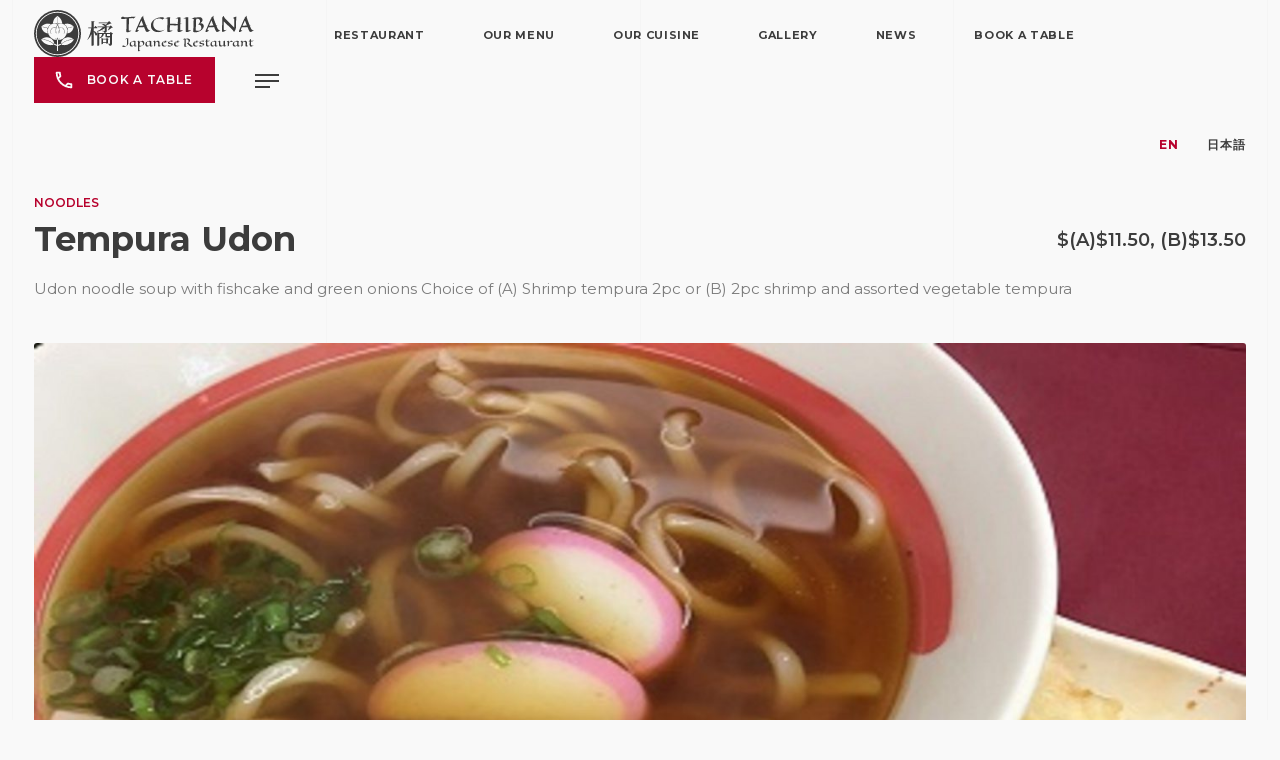

--- FILE ---
content_type: text/html; charset=UTF-8
request_url: https://www.tachibanarestaurant.com/dish/tempura-udon/
body_size: 29158
content:
<!doctype html>
<html lang="en-US">

<head>
	<meta charset="UTF-8">
	<meta name="viewport" content="width=device-width, initial-scale=1">
	<link rel="profile" href="https://gmpg.org/xfn/11">

	<meta name='robots' content='index, follow, max-image-preview:large, max-snippet:-1, max-video-preview:-1'/>

	<!-- This site is optimized with the Yoast SEO plugin v22.8 - https://yoast.com/wordpress/plugins/seo/ -->
	<title>Tempura Udon - Tachibana Restaurant</title>
	<link rel="canonical" href="https://www.tachibanarestaurant.com/dish/tempura-udon/"/>
	<meta property="og:locale" content="en_US"/>
	<meta property="og:type" content="article"/>
	<meta property="og:title" content="Tempura Udon - Tachibana Restaurant"/>
	<meta property="og:url" content="https://www.tachibanarestaurant.com/dish/tempura-udon/"/>
	<meta property="og:site_name" content="Tachibana Restaurant"/>
	<meta property="article:modified_time" content="2024-06-05T20:00:41+00:00"/>
	<meta property="og:image" content="https://www.tachibanarestaurant.com/wp-content/uploads/2021/06/Tem-Udon-1440x960.jpg"/>
	<meta property="og:image:width" content="2560"/>
	<meta property="og:image:height" content="1707"/>
	<meta property="og:image:type" content="image/jpeg"/>
	<meta name="twitter:card" content="summary_large_image"/>
	<meta name="twitter:label1" content="Est. reading time"/>
	<meta name="twitter:data1" content="1 minute"/>
	<script type="application/ld+json" class="yoast-schema-graph">{"@context":"https://schema.org","@graph":[{"@type":"WebPage","@id":"https://www.tachibanarestaurant.com/dish/tempura-udon/","url":"https://www.tachibanarestaurant.com/dish/tempura-udon/","name":"Tempura Udon - Tachibana Restaurant","isPartOf":{"@id":"https://3.22.5.25:80/#website"},"primaryImageOfPage":{"@id":"https://www.tachibanarestaurant.com/dish/tempura-udon/#primaryimage"},"image":{"@id":"https://www.tachibanarestaurant.com/dish/tempura-udon/#primaryimage"},"thumbnailUrl":"https://www.tachibanarestaurant.com/wp-content/uploads/2021/06/Tem-Udon-1440x960.jpg","datePublished":"2021-06-23T18:39:26+00:00","dateModified":"2024-06-05T20:00:41+00:00","breadcrumb":{"@id":"https://www.tachibanarestaurant.com/dish/tempura-udon/#breadcrumb"},"inLanguage":"en-US","potentialAction":[{"@type":"ReadAction","target":["https://www.tachibanarestaurant.com/dish/tempura-udon/"]}]},{"@type":"ImageObject","inLanguage":"en-US","@id":"https://www.tachibanarestaurant.com/dish/tempura-udon/#primaryimage","url":"https://www.tachibanarestaurant.com/wp-content/uploads/2021/06/Tem-Udon-1440x960.jpg","contentUrl":"https://www.tachibanarestaurant.com/wp-content/uploads/2021/06/Tem-Udon-1440x960.jpg","width":2560,"height":1707},{"@type":"BreadcrumbList","@id":"https://www.tachibanarestaurant.com/dish/tempura-udon/#breadcrumb","itemListElement":[{"@type":"ListItem","position":1,"name":"Home","item":"https://3.22.5.25:80/"},{"@type":"ListItem","position":2,"name":"Dishes","item":"https://www.tachibanarestaurant.com/dish/"},{"@type":"ListItem","position":3,"name":"Tempura Udon"}]},{"@type":"WebSite","@id":"https://3.22.5.25:80/#website","url":"https://3.22.5.25:80/","name":"Tachibana Restaurant","description":"Japanese Restaurant Lexington","potentialAction":[{"@type":"SearchAction","target":{"@type":"EntryPoint","urlTemplate":"https://3.22.5.25:80/?s={search_term_string}"},"query-input":"required name=search_term_string"}],"inLanguage":"en-US"}]}</script>
	<!-- / Yoast SEO plugin. -->


<link rel="alternate" type="application/rss+xml" title="Tachibana Restaurant &raquo; Feed" href="https://www.tachibanarestaurant.com/feed/"/>
<link rel="alternate" type="application/rss+xml" title="Tachibana Restaurant &raquo; Comments Feed" href="https://www.tachibanarestaurant.com/comments/feed/"/>
<script>window._wpemojiSettings={"baseUrl":"https:\/\/s.w.org\/images\/core\/emoji\/14.0.0\/72x72\/","ext":".png","svgUrl":"https:\/\/s.w.org\/images\/core\/emoji\/14.0.0\/svg\/","svgExt":".svg","source":{"concatemoji":"https:\/\/www.tachibanarestaurant.com\/wp-includes\/js\/wp-emoji-release.min.js?ver=6.3"}};!function(i,n){var o,s,e;function c(e){try{var t={supportTests:e,timestamp:(new Date).valueOf()};sessionStorage.setItem(o,JSON.stringify(t))}catch(e){}}function p(e,t,n){e.clearRect(0,0,e.canvas.width,e.canvas.height),e.fillText(t,0,0);var t=new Uint32Array(e.getImageData(0,0,e.canvas.width,e.canvas.height).data),r=(e.clearRect(0,0,e.canvas.width,e.canvas.height),e.fillText(n,0,0),new Uint32Array(e.getImageData(0,0,e.canvas.width,e.canvas.height).data));return t.every(function(e,t){return e===r[t]})}function u(e,t,n){switch(t){case"flag":return n(e,"\ud83c\udff3\ufe0f\u200d\u26a7\ufe0f","\ud83c\udff3\ufe0f\u200b\u26a7\ufe0f")?!1:!n(e,"\ud83c\uddfa\ud83c\uddf3","\ud83c\uddfa\u200b\ud83c\uddf3")&&!n(e,"\ud83c\udff4\udb40\udc67\udb40\udc62\udb40\udc65\udb40\udc6e\udb40\udc67\udb40\udc7f","\ud83c\udff4\u200b\udb40\udc67\u200b\udb40\udc62\u200b\udb40\udc65\u200b\udb40\udc6e\u200b\udb40\udc67\u200b\udb40\udc7f");case"emoji":return!n(e,"\ud83e\udef1\ud83c\udffb\u200d\ud83e\udef2\ud83c\udfff","\ud83e\udef1\ud83c\udffb\u200b\ud83e\udef2\ud83c\udfff")}return!1}function f(e,t,n){var r="undefined"!=typeof WorkerGlobalScope&&self instanceof WorkerGlobalScope?new OffscreenCanvas(300,150):i.createElement("canvas"),a=r.getContext("2d",{willReadFrequently:!0}),o=(a.textBaseline="top",a.font="600 32px Arial",{});return e.forEach(function(e){o[e]=t(a,e,n)}),o}function t(e){var t=i.createElement("script");t.src=e,t.defer=!0,i.head.appendChild(t)}"undefined"!=typeof Promise&&(o="wpEmojiSettingsSupports",s=["flag","emoji"],n.supports={everything:!0,everythingExceptFlag:!0},e=new Promise(function(e){i.addEventListener("DOMContentLoaded",e,{once:!0})}),new Promise(function(t){var n=function(){try{var e=JSON.parse(sessionStorage.getItem(o));if("object"==typeof e&&"number"==typeof e.timestamp&&(new Date).valueOf()<e.timestamp+604800&&"object"==typeof e.supportTests)return e.supportTests}catch(e){}return null}();if(!n){if("undefined"!=typeof Worker&&"undefined"!=typeof OffscreenCanvas&&"undefined"!=typeof URL&&URL.createObjectURL&&"undefined"!=typeof Blob)try{var e="postMessage("+f.toString()+"("+[JSON.stringify(s),u.toString(),p.toString()].join(",")+"));",r=new Blob([e],{type:"text/javascript"}),a=new Worker(URL.createObjectURL(r),{name:"wpTestEmojiSupports"});return void(a.onmessage=function(e){c(n=e.data),a.terminate(),t(n)})}catch(e){}c(n=f(s,u,p))}t(n)}).then(function(e){for(var t in e)n.supports[t]=e[t],n.supports.everything=n.supports.everything&&n.supports[t],"flag"!==t&&(n.supports.everythingExceptFlag=n.supports.everythingExceptFlag&&n.supports[t]);n.supports.everythingExceptFlag=n.supports.everythingExceptFlag&&!n.supports.flag,n.DOMReady=!1,n.readyCallback=function(){n.DOMReady=!0}}).then(function(){return e}).then(function(){var e;n.supports.everything||(n.readyCallback(),(e=n.source||{}).concatemoji?t(e.concatemoji):e.wpemoji&&e.twemoji&&(t(e.twemoji),t(e.wpemoji)))}))}((window,document),window._wpemojiSettings);</script>
<style>img.wp-smiley,img.emoji{display:inline!important;border:none!important;box-shadow:none!important;height:1em!important;width:1em!important;margin:0 .07em!important;vertical-align:-.1em!important;background:none!important;padding:0!important}</style>
	<link rel='stylesheet' id='sbi_styles-css' href='https://www.tachibanarestaurant.com/wp-content/plugins/instagram-feed/css/sbi-styles.min.css?ver=6.3.1' media='all'/>
<link rel='stylesheet' id='wp-block-library-css' href='https://www.tachibanarestaurant.com/wp-includes/css/dist/block-library/style.min.css?ver=6.3' media='all'/>
<style id='classic-theme-styles-inline-css'>.wp-block-button__link{color:#fff;background-color:#32373c;border-radius:9999px;box-shadow:none;text-decoration:none;padding:calc(.667em + 2px) calc(1.333em + 2px);font-size:1.125em}.wp-block-file__button{background:#32373c;color:#fff;text-decoration:none}</style>
<style id='global-styles-inline-css'>body{--wp--preset--color--black:#000;--wp--preset--color--cyan-bluish-gray:#abb8c3;--wp--preset--color--white:#fff;--wp--preset--color--pale-pink:#f78da7;--wp--preset--color--vivid-red:#cf2e2e;--wp--preset--color--luminous-vivid-orange:#ff6900;--wp--preset--color--luminous-vivid-amber:#fcb900;--wp--preset--color--light-green-cyan:#7bdcb5;--wp--preset--color--vivid-green-cyan:#00d084;--wp--preset--color--pale-cyan-blue:#8ed1fc;--wp--preset--color--vivid-cyan-blue:#0693e3;--wp--preset--color--vivid-purple:#9b51e0;--wp--preset--color--default:#3c3c3c;--wp--preset--color--primary:#b7022d;--wp--preset--color--light-gray:#8a8a8a;--wp--preset--color--light-yellow:#fff7e8;--wp--preset--gradient--vivid-cyan-blue-to-vivid-purple:linear-gradient(135deg,rgba(6,147,227,1) 0%,#9b51e0 100%);--wp--preset--gradient--light-green-cyan-to-vivid-green-cyan:linear-gradient(135deg,#7adcb4 0%,#00d082 100%);--wp--preset--gradient--luminous-vivid-amber-to-luminous-vivid-orange:linear-gradient(135deg,rgba(252,185,0,1) 0%,rgba(255,105,0,1) 100%);--wp--preset--gradient--luminous-vivid-orange-to-vivid-red:linear-gradient(135deg,rgba(255,105,0,1) 0%,#cf2e2e 100%);--wp--preset--gradient--very-light-gray-to-cyan-bluish-gray:linear-gradient(135deg,#eee 0%,#a9b8c3 100%);--wp--preset--gradient--cool-to-warm-spectrum:linear-gradient(135deg,#4aeadc 0%,#9778d1 20%,#cf2aba 40%,#ee2c82 60%,#fb6962 80%,#fef84c 100%);--wp--preset--gradient--blush-light-purple:linear-gradient(135deg,#ffceec 0%,#9896f0 100%);--wp--preset--gradient--blush-bordeaux:linear-gradient(135deg,#fecda5 0%,#fe2d2d 50%,#6b003e 100%);--wp--preset--gradient--luminous-dusk:linear-gradient(135deg,#ffcb70 0%,#c751c0 50%,#4158d0 100%);--wp--preset--gradient--pale-ocean:linear-gradient(135deg,#fff5cb 0%,#b6e3d4 50%,#33a7b5 100%);--wp--preset--gradient--electric-grass:linear-gradient(135deg,#caf880 0%,#71ce7e 100%);--wp--preset--gradient--midnight:linear-gradient(135deg,#020381 0%,#2874fc 100%);--wp--preset--font-size--small:13px;--wp--preset--font-size--medium:20px;--wp--preset--font-size--large:36px;--wp--preset--font-size--x-large:42px;--wp--preset--spacing--20:.44rem;--wp--preset--spacing--30:.67rem;--wp--preset--spacing--40:1rem;--wp--preset--spacing--50:1.5rem;--wp--preset--spacing--60:2.25rem;--wp--preset--spacing--70:3.38rem;--wp--preset--spacing--80:5.06rem;--wp--preset--shadow--natural:6px 6px 9px rgba(0,0,0,.2);--wp--preset--shadow--deep:12px 12px 50px rgba(0,0,0,.4);--wp--preset--shadow--sharp:6px 6px 0 rgba(0,0,0,.2);--wp--preset--shadow--outlined:6px 6px 0 -3px rgba(255,255,255,1) , 6px 6px rgba(0,0,0,1);--wp--preset--shadow--crisp:6px 6px 0 rgba(0,0,0,1)}:where(.is-layout-flex){gap:.5em}:where(.is-layout-grid){gap:.5em}body .is-layout-flow>.alignleft{float:left;margin-inline-start:0;margin-inline-end:2em}body .is-layout-flow>.alignright{float:right;margin-inline-start:2em;margin-inline-end:0}body .is-layout-flow>.aligncenter{margin-left:auto!important;margin-right:auto!important}body .is-layout-constrained>.alignleft{float:left;margin-inline-start:0;margin-inline-end:2em}body .is-layout-constrained>.alignright{float:right;margin-inline-start:2em;margin-inline-end:0}body .is-layout-constrained>.aligncenter{margin-left:auto!important;margin-right:auto!important}body .is-layout-constrained > :where(:not(.alignleft):not(.alignright):not(.alignfull)){max-width:var(--wp--style--global--content-size);margin-left:auto!important;margin-right:auto!important}body .is-layout-constrained>.alignwide{max-width:var(--wp--style--global--wide-size)}body .is-layout-flex{display:flex}body .is-layout-flex{flex-wrap:wrap;align-items:center}body .is-layout-flex>*{margin:0}body .is-layout-grid{display:grid}body .is-layout-grid>*{margin:0}:where(.wp-block-columns.is-layout-flex){gap:2em}:where(.wp-block-columns.is-layout-grid){gap:2em}:where(.wp-block-post-template.is-layout-flex){gap:1.25em}:where(.wp-block-post-template.is-layout-grid){gap:1.25em}.has-black-color{color:var(--wp--preset--color--black)!important}.has-cyan-bluish-gray-color{color:var(--wp--preset--color--cyan-bluish-gray)!important}.has-white-color{color:var(--wp--preset--color--white)!important}.has-pale-pink-color{color:var(--wp--preset--color--pale-pink)!important}.has-vivid-red-color{color:var(--wp--preset--color--vivid-red)!important}.has-luminous-vivid-orange-color{color:var(--wp--preset--color--luminous-vivid-orange)!important}.has-luminous-vivid-amber-color{color:var(--wp--preset--color--luminous-vivid-amber)!important}.has-light-green-cyan-color{color:var(--wp--preset--color--light-green-cyan)!important}.has-vivid-green-cyan-color{color:var(--wp--preset--color--vivid-green-cyan)!important}.has-pale-cyan-blue-color{color:var(--wp--preset--color--pale-cyan-blue)!important}.has-vivid-cyan-blue-color{color:var(--wp--preset--color--vivid-cyan-blue)!important}.has-vivid-purple-color{color:var(--wp--preset--color--vivid-purple)!important}.has-black-background-color{background-color:var(--wp--preset--color--black)!important}.has-cyan-bluish-gray-background-color{background-color:var(--wp--preset--color--cyan-bluish-gray)!important}.has-white-background-color{background-color:var(--wp--preset--color--white)!important}.has-pale-pink-background-color{background-color:var(--wp--preset--color--pale-pink)!important}.has-vivid-red-background-color{background-color:var(--wp--preset--color--vivid-red)!important}.has-luminous-vivid-orange-background-color{background-color:var(--wp--preset--color--luminous-vivid-orange)!important}.has-luminous-vivid-amber-background-color{background-color:var(--wp--preset--color--luminous-vivid-amber)!important}.has-light-green-cyan-background-color{background-color:var(--wp--preset--color--light-green-cyan)!important}.has-vivid-green-cyan-background-color{background-color:var(--wp--preset--color--vivid-green-cyan)!important}.has-pale-cyan-blue-background-color{background-color:var(--wp--preset--color--pale-cyan-blue)!important}.has-vivid-cyan-blue-background-color{background-color:var(--wp--preset--color--vivid-cyan-blue)!important}.has-vivid-purple-background-color{background-color:var(--wp--preset--color--vivid-purple)!important}.has-black-border-color{border-color:var(--wp--preset--color--black)!important}.has-cyan-bluish-gray-border-color{border-color:var(--wp--preset--color--cyan-bluish-gray)!important}.has-white-border-color{border-color:var(--wp--preset--color--white)!important}.has-pale-pink-border-color{border-color:var(--wp--preset--color--pale-pink)!important}.has-vivid-red-border-color{border-color:var(--wp--preset--color--vivid-red)!important}.has-luminous-vivid-orange-border-color{border-color:var(--wp--preset--color--luminous-vivid-orange)!important}.has-luminous-vivid-amber-border-color{border-color:var(--wp--preset--color--luminous-vivid-amber)!important}.has-light-green-cyan-border-color{border-color:var(--wp--preset--color--light-green-cyan)!important}.has-vivid-green-cyan-border-color{border-color:var(--wp--preset--color--vivid-green-cyan)!important}.has-pale-cyan-blue-border-color{border-color:var(--wp--preset--color--pale-cyan-blue)!important}.has-vivid-cyan-blue-border-color{border-color:var(--wp--preset--color--vivid-cyan-blue)!important}.has-vivid-purple-border-color{border-color:var(--wp--preset--color--vivid-purple)!important}.has-vivid-cyan-blue-to-vivid-purple-gradient-background{background:var(--wp--preset--gradient--vivid-cyan-blue-to-vivid-purple)!important}.has-light-green-cyan-to-vivid-green-cyan-gradient-background{background:var(--wp--preset--gradient--light-green-cyan-to-vivid-green-cyan)!important}.has-luminous-vivid-amber-to-luminous-vivid-orange-gradient-background{background:var(--wp--preset--gradient--luminous-vivid-amber-to-luminous-vivid-orange)!important}.has-luminous-vivid-orange-to-vivid-red-gradient-background{background:var(--wp--preset--gradient--luminous-vivid-orange-to-vivid-red)!important}.has-very-light-gray-to-cyan-bluish-gray-gradient-background{background:var(--wp--preset--gradient--very-light-gray-to-cyan-bluish-gray)!important}.has-cool-to-warm-spectrum-gradient-background{background:var(--wp--preset--gradient--cool-to-warm-spectrum)!important}.has-blush-light-purple-gradient-background{background:var(--wp--preset--gradient--blush-light-purple)!important}.has-blush-bordeaux-gradient-background{background:var(--wp--preset--gradient--blush-bordeaux)!important}.has-luminous-dusk-gradient-background{background:var(--wp--preset--gradient--luminous-dusk)!important}.has-pale-ocean-gradient-background{background:var(--wp--preset--gradient--pale-ocean)!important}.has-electric-grass-gradient-background{background:var(--wp--preset--gradient--electric-grass)!important}.has-midnight-gradient-background{background:var(--wp--preset--gradient--midnight)!important}.has-small-font-size{font-size:var(--wp--preset--font-size--small)!important}.has-medium-font-size{font-size:var(--wp--preset--font-size--medium)!important}.has-large-font-size{font-size:var(--wp--preset--font-size--large)!important}.has-x-large-font-size{font-size:var(--wp--preset--font-size--x-large)!important}.wp-block-navigation a:where(:not(.wp-element-button)){color:inherit}:where(.wp-block-post-template.is-layout-flex){gap:1.25em}:where(.wp-block-post-template.is-layout-grid){gap:1.25em}:where(.wp-block-columns.is-layout-flex){gap:2em}:where(.wp-block-columns.is-layout-grid){gap:2em}.wp-block-pullquote{font-size:1.5em;line-height:1.6}</style>
<link rel='stylesheet' id='tachibana-style-css' href='https://www.tachibanarestaurant.com/wp-content/themes/tachibana/style.css?ver=1.0.0' media='all'/>
<link rel='stylesheet' id='wpb-google-fonts-css' href='https://fonts.googleapis.com/css2?family=Eagle+Lake&#038;family=Montserrat:ital,wght@0,300;0,400;0,500;0,600;0,700;0,800;1,300;1,400;1,500;1,600;1,700;1,800&#038;family=Noto+Serif+JP:wght@400;500;600;700&#038;display=swap' media='all'/>
<script src='https://www.tachibanarestaurant.com/wp-includes/js/jquery/jquery.min.js?ver=3.7.0' id='jquery-core-js'></script>
<script src='https://www.tachibanarestaurant.com/wp-content/plugins/tachibana-plus/dist/script.js?ver=6.3' id='tachibana-plus-script-js'></script>
<link rel="https://api.w.org/" href="https://www.tachibanarestaurant.com/wp-json/"/><link rel="alternate" type="application/json" href="https://www.tachibanarestaurant.com/wp-json/wp/v2/dish/555"/><link rel='shortlink' href='https://www.tachibanarestaurant.com/?p=555'/>
<link rel="alternate" type="application/json+oembed" href="https://www.tachibanarestaurant.com/wp-json/oembed/1.0/embed?url=https%3A%2F%2Fwww.tachibanarestaurant.com%2Fdish%2Ftempura-udon%2F"/>
<link rel="alternate" type="text/xml+oembed" href="https://www.tachibanarestaurant.com/wp-json/oembed/1.0/embed?url=https%3A%2F%2Fwww.tachibanarestaurant.com%2Fdish%2Ftempura-udon%2F&#038;format=xml"/>
    <style type="text/css"></style>
<link rel="icon" href="https://www.tachibanarestaurant.com/wp-content/uploads/2021/06/cropped-favicon-32x32.png" sizes="32x32"/>
<link rel="icon" href="https://www.tachibanarestaurant.com/wp-content/uploads/2021/06/cropped-favicon-192x192.png" sizes="192x192"/>
<link rel="apple-touch-icon" href="https://www.tachibanarestaurant.com/wp-content/uploads/2021/06/cropped-favicon-180x180.png"/>
<meta name="msapplication-TileImage" content="https://www.tachibanarestaurant.com/wp-content/uploads/2021/06/cropped-favicon-270x270.png"/>
		<style id="wp-custom-css">.open_hour_home{margin-bottom:4px;margin-top:-6px;font-size:14px}.boxed-var{margin:0 auto;max-width:980px}@media screen and (min-width:768px){.align_adjust{margin-bottom:-180px}}</style>
		</head>

<body class="dish-template-default single single-dish postid-555">
	
	<div class="loading in">
		<div class="centered">
							<div class="logo">
					<svg class="logo_short" xmlns="http://www.w3.org/2000/svg" viewBox="0 0 176.5 176.5">
    <title>Tachibana Short Logo</title>
    <g>
        <path fill="currentColor" d="M100,188.25A88.25,88.25,0,1,1,188.25,100,88.35,88.35,0,0,1,100,188.25Zm0-169.86A81.61,81.61,0,1,0,181.61,100,81.7,81.7,0,0,0,100,18.39Z" transform="translate(-11.75 -11.75)"/>
        <g>
            <path fill="currentColor" d="M95.68,122.84a3.54,3.54,0,0,0,.78-.12.64.64,0,0,0,.34-.43A3.21,3.21,0,0,0,94,119.18a1.21,1.21,0,0,0-1.26.67,1.43,1.43,0,0,0,.06,1.55A3.37,3.37,0,0,0,95.68,122.84Z" transform="translate(-11.75 -11.75)"/>
            <path fill="currentColor" d="M100,121a3.52,3.52,0,0,0,1.58-3.47,1.78,1.78,0,0,0-1.72-1.48c-.78,0-1.23.58-1.38,1.52A3.72,3.72,0,0,0,100,121Z" transform="translate(-11.75 -11.75)"/>
            <path fill="currentColor" d="M104.69,122.86a3.32,3.32,0,0,0,2.54-1.57,1.25,1.25,0,0,0-.2-1.67,1.36,1.36,0,0,0-1.71-.35,3.86,3.86,0,0,0-1.86,2.15C103.07,122.6,103.25,122.85,104.69,122.86Z" transform="translate(-11.75 -11.75)"/>
            <path fill="currentColor" d="M99.81,21.7a78.3,78.3,0,1,0,78.3,78.3A78.3,78.3,0,0,0,99.81,21.7Zm30.41,41.85c11.6-2,21.54,1.27,29.82,9.6a.84.84,0,0,1,.26.59,28.3,28.3,0,0,1-2.09,9.86c-4,8.86-10.72,14.22-20.31,16-.51.09-1,.13-1.56.2.38-2.11.81-4.09,1.1-6.09a34.63,34.63,0,0,0-.22-10.8c-.08-.49-.12-1-.21-1.5a.76.76,0,0,1,.58-1A57,57,0,0,1,147,77.5c2.71-.54,5.45-.94,8.18-1.41a3.45,3.45,0,0,0,.91-.21c.2-.09.45-.33.46-.5a.74.74,0,0,0-.4-.56,2.34,2.34,0,0,0-1-.08,68.81,68.81,0,0,0-16.85,3.92c-.37.14-.77.23-1.14.38s-.72.1-.9-.4a26.33,26.33,0,0,0-10.47-13.38c-.11-.08-.21-.19-.46-.4C127.06,64.39,128.62,63.83,130.22,63.55ZM82.93,58.44a34.1,34.1,0,0,1,16.66-24,1,1,0,0,1,.78,0,34.28,34.28,0,0,1,17,26.23,8.57,8.57,0,0,1,0,.88c-.87-.1-1.67-.2-2.46-.27a20.89,20.89,0,0,0-9.59,1.25,1.48,1.48,0,0,1-1.7-.3,4.92,4.92,0,0,0-3-1.32c0-.28,0-.53,0-.78q0-9.59,0-19.15c0-.62,0-1.23-.07-1.84,0-.39-.1-.77-.55-.79s-.44.44-.45.75c-.06,1.45-.12,2.91-.12,4.37,0,4.92,0,9.85,0,14.77a17.12,17.12,0,0,1-.13,2.15c0,.2-.23.51-.39.53A6.44,6.44,0,0,0,96,62.39a1,1,0,0,1-.77.2,21.49,21.49,0,0,0-12.26-1l-.39,0C82.67,60.51,82.75,59.47,82.93,58.44Zm20.1,5c-.92.59-1.83,1.19-2.75,1.76a.44.44,0,0,1-.4,0C98.91,64.62,98,64,97,63.35A4.4,4.4,0,0,1,103,63.45Zm-4.8,2.35a6,6,0,0,0,.52.36c.46.27.47.56.23,1-1.14,2.24-2.26,4.49-3.31,6.76a29.72,29.72,0,0,0-1,2.92c-.29.85-.29.84-1.16.65a26,26,0,0,0-3.34-.67c-6.53-.57-11.49,2.11-14.86,7.6-2.84,4.65-2.9,9.55-.63,14.49a7.38,7.38,0,0,0,.59,1,.61.61,0,1,0,1-.7c-4.51-7.22-.93-18.8,9.56-21a14.6,14.6,0,0,1,7.5.5c.6.2.72.48.59,1.06a41,41,0,0,0-1,11.52,40,40,0,0,0,1.27,8,1.9,1.9,0,0,0,.3.76,1,1,0,0,0,.73.36c.16,0,.4-.43.38-.64a17.06,17.06,0,0,0-.39-2,39.93,39.93,0,0,1,2-23.93c.67-1.66,1.54-3.24,2.32-4.85.12-.25.29-.47.49-.8a6.56,6.56,0,0,1,.53.73,40.84,40.84,0,0,1,4,30.09,2.25,2.25,0,0,0-.11.88.72.72,0,0,0,.4.52.7.7,0,0,0,.63-.23,5.34,5.34,0,0,0,.5-1.35,39.45,39.45,0,0,0,.46-17.53c-.11-.56-.18-1.13-.33-1.68s0-.7.47-.84A14,14,0,0,1,120.15,81a14.19,14.19,0,0,1,3.95,17.67,3.2,3.2,0,0,0-.35.81c0,.2.07.57.2.62a.81.81,0,0,0,.73-.11,3.69,3.69,0,0,0,.67-1c2.37-5.24,2.13-10.34-1.06-15.14a14.82,14.82,0,0,0-13.21-7,26.86,26.86,0,0,0-4.66.79c-.58.12-.86,0-1-.58a42.53,42.53,0,0,0-4.31-9.7c-.11-.17-.2-.37-.34-.64a21.1,21.1,0,0,1,5.83-3.09,20,20,0,0,1,16.35,1.62c6.63,3.58,11.09,9,12.75,16.38a34.72,34.72,0,0,1-1.08,18.7,42.85,42.85,0,0,1-3.28,7.32,33.08,33.08,0,0,1-27.17,17.17.92.92,0,0,1-1.07-.65,3.23,3.23,0,0,0-2.73-2.16,3.09,3.09,0,0,0-3.15,1.43.34.34,0,0,0-.07.11c-.36,1.26-1.28,1.33-2.38,1.21a33.57,33.57,0,0,1-17-6.74A37.05,37.05,0,0,1,70,109.6a35.25,35.25,0,0,1-5.8-13.51,30.93,30.93,0,0,1-.45-11.22C65.45,74.42,71,67,81.2,63.51A18.9,18.9,0,0,1,98.23,65.8Zm-58,7.09a33.22,33.22,0,0,1,15.67-9,31.92,31.92,0,0,1,18.58,1,.76.76,0,0,1,.16.11c-1,.78-2,1.51-2.92,2.32a25.73,25.73,0,0,0-7.75,11.09c-.3.9-.32.88-1.26.6-3.23-1-6.42-2.1-9.7-2.9-2.67-.65-5.44-.93-8.18-1.35a1.69,1.69,0,0,0-.92.08.8.8,0,0,0-.45.59c0,.18.32.46.53.5.84.19,1.7.32,2.56.43a65.51,65.51,0,0,1,14.73,3.6c1.72.64,1.77.66,1.44,2.45a37.83,37.83,0,0,0,.74,16.7c0,.19.07.4.13.75-1.21-.24-2.37-.37-3.47-.69C49.21,96,42.53,89,40.29,77.85a37,37,0,0,1-.44-4.22A1.19,1.19,0,0,1,40.2,72.89ZM84.55,137.7a62.22,62.22,0,0,0-12-8.19,65.46,65.46,0,0,0-15.9-5.75,61.91,61.91,0,0,0-13-1.48,1.38,1.38,0,0,0-.74.1,2.88,2.88,0,0,0-.57.67c.26.18.51.48.78.51,1.83.13,3.67.2,5.5.32a57.52,57.52,0,0,1,16,3.58A61.8,61.8,0,0,1,84,138.92a.71.71,0,0,1,.25.51,4.47,4.47,0,0,0,.48,3,40.65,40.65,0,0,1-18.86.36C54,140.13,45,133.48,38.45,123.2c8.29-8,18-11,29-7.82,10.88,3.09,17.4,10.65,20.23,21.33-.83.39-1.57.67-2.24,1.07A.64.64,0,0,1,84.55,137.7ZM113.43,142c-2.92,1.22-5.86,2.4-8.79,3.59-.68.28-1.37.57-2.07.8a.75.75,0,0,0-.58.87q0,8.82,0,17.63v.81H98.16v-.8c0-5.86,0-11.72,0-17.57a.86.86,0,0,0-.66-.95q-5.43-2.13-10.82-4.31a1.63,1.63,0,0,1-1.1-2.16A2,2,0,0,1,88,138.43a29.78,29.78,0,0,1,2.93,1c2.18.85,4.35,1.73,6.53,2.6l.74.26c0-1.13,0-2.19,0-3.24q0-7,.07-14c0-1.17.54-1.77,1.6-1.84a1.84,1.84,0,0,1,2,1.63c.12,1.94.16,3.88.18,5.82,0,3.43,0,6.85,0,10.28,0,.41,0,.83.08,1.34l.76-.27c2.8-1.11,5.6-2.24,8.42-3.3a3.73,3.73,0,0,1,1.78-.19,1.76,1.76,0,0,1,1.39,1.68C114.54,141.17,114.37,141.59,113.43,142Zm24.89-.35a41.16,41.16,0,0,1-22.82.84c.12-1,.2-2,.33-2.9a1.12,1.12,0,0,1,.32-.69c2.28-1.75,4.5-3.57,6.87-5.2a56.11,56.11,0,0,1,14.26-6.9,65.62,65.62,0,0,1,18.22-3.22c.44,0,.89,0,1.33,0s.81-.18.81-.6a.9.9,0,0,0-.64-.6c-1.54,0-3.08,0-4.62,0a62.26,62.26,0,0,0-17.52,3.81A63.66,63.66,0,0,0,117.54,136c-.75.58-1.46,1.21-2.22,1.79a.79.79,0,0,1-.64.06c-.77-.32-1.52-.69-2.3-1.05a28.46,28.46,0,0,1,20-21.44,28.79,28.79,0,0,1,29,8A42.05,42.05,0,0,1,138.32,141.64Z" transform="translate(-11.75 -11.75)"/>
        </g>
    </g>
</svg>				</div>
					</div>
	</div>


	<div id="app" class="main__root">
		<header class="header">
			<div class="wrapper">
				<div class="inner-block block between-xs">
					<div class="block middle-xs">
						<div class="logo">
															<a href="https://www.tachibanarestaurant.com/" rel="home">
									<svg xmlns="http://www.w3.org/2000/svg" viewBox="0 0 622.36 133">
    <title>Tachibana Japanese Restaurant</title>
    <path fill="currentColor" d="M94.14,154.5A66.5,66.5,0,1,1,160.64,88,66.57,66.57,0,0,1,94.14,154.5Zm0-128A61.5,61.5,0,1,0,155.64,88,61.57,61.57,0,0,0,94.14,26.5Z" transform="translate(-27.64 -21.5)"/>
    <g>
        <g>
            <path fill="currentColor" d="M303.81,79.2c-.73.6-1.55,1.22-2.47,1.87a26.63,26.63,0,0,1-2.94,1.77,18.23,18.23,0,0,1-3.26,1.32,11.59,11.59,0,0,1-3.45.52,3.76,3.76,0,0,1-1.06-.14,2.41,2.41,0,0,1-.93-.47,2.56,2.56,0,0,1-.66-.92,3.42,3.42,0,0,1-.21-1.44c0-.69,0-2.4.11-5.13,0-1.17.05-2.62.09-4.36s.1-3.83.16-6.29.15-5.31.24-8.58.19-7,.3-11.23c-1.71.2-3.41.36-5.09.48s-3.38.18-5.09.18a22.15,22.15,0,0,1-3.9-.28,3.86,3.86,0,0,1-2.19-1,1.42,1.42,0,0,1,.22-1.5,5.81,5.81,0,0,1,.71-.88,10.39,10.39,0,0,1,1.27-1.09c.54-.4,1.19-.83,2-1.31s1.72-1,2.81-1.53a1.45,1.45,0,0,0-.41.92,1.1,1.1,0,0,0,.22.61,1.45,1.45,0,0,0,.63.49,12.29,12.29,0,0,0,2.41.54,34.73,34.73,0,0,0,4.52.23q3.17,0,6.23-.25t6.06-.56c2-.21,4-.39,5.95-.56s3.94-.24,5.91-.24c.52,0,1,0,1.4,0a3.11,3.11,0,0,1,.94.18c.35.12.47.33.36.61a2.77,2.77,0,0,1-.78,1,14.52,14.52,0,0,1-1.51,1.11c-.6.4-1.22.76-1.86,1.11s-1.25.65-1.83.91a13.37,13.37,0,0,1-1.36.56c.16-.56.05-1-.33-1.18a4.71,4.71,0,0,0-2.4-.21q-4.1.33-8.05.82L295.48,79.2a3.91,3.91,0,0,0,1.51.65,8.21,8.21,0,0,0,1.8.19,13.94,13.94,0,0,0,1.83-.12c.6-.08,1.13-.18,1.61-.29A15.69,15.69,0,0,0,303.81,79.2Z" transform="translate(-27.64 -21.5)"/>
            <path fill="currentColor" d="M348.07,64.05q-.54.53-1.17,1c-.42.36-.87.72-1.34,1.08q.69,1.66,1.35,3.18c.45,1,.87,1.94,1.26,2.78s.76,1.59,1.1,2.23a16.82,16.82,0,0,0,.93,1.52,7.81,7.81,0,0,0,1.28,1.4,8.33,8.33,0,0,0,1.46.94,4.06,4.06,0,0,0,1.85.42A4.46,4.46,0,0,0,357,78c-.66.69-1.35,1.37-2.09,2a18.66,18.66,0,0,1-2.32,1.79,13.21,13.21,0,0,1-2.51,1.28,7.37,7.37,0,0,1-2.66.49,3.24,3.24,0,0,1-1.91-.61,6.25,6.25,0,0,1-1.72-2.17,16.89,16.89,0,0,1-.79-1.57c-.33-.72-.71-1.57-1.14-2.57l-1.4-3.3c-.51-1.21-1-2.48-1.58-3.8a27.42,27.42,0,0,1-3.73.81,29.21,29.21,0,0,1-4.32.3h-8.05l-2.24,5.24a5,5,0,0,0-.26,1,1.93,1.93,0,0,0,.1,1,1.4,1.4,0,0,0,.64.73,2.82,2.82,0,0,0,1.43.28,7.17,7.17,0,0,0,1.23-.11c.45-.07,1-.18,1.55-.32-1,1-1.9,1.78-2.64,2.45a15.29,15.29,0,0,1-2.13,1.64,7.86,7.86,0,0,1-2.05.91,8.94,8.94,0,0,1-2.37.29,1.49,1.49,0,0,1-1.14-.38,1.6,1.6,0,0,1-.34-1.07,6.45,6.45,0,0,1,.45-2.12q.45-1.26,1.14-2.79c.38-.93,1.12-2.64,2.23-5.16.48-1.07,1-2.37,1.72-3.9l2.4-5.41c.93-2.09,2-4.48,3.18-7.2s2.55-5.77,4.08-9.19L331,45.49a7.11,7.11,0,0,1,.13-1.47,4.26,4.26,0,0,1,.4-1.11,4.37,4.37,0,0,1,.61-.85,9,9,0,0,1,.77-.74l1.17-1c.76-.62,1.88-1.54,3.36-2.78A4.51,4.51,0,0,0,337,39a9.09,9.09,0,0,0-.13,1.55A14.65,14.65,0,0,0,337,42c.06.48.12.91.2,1.27a6.58,6.58,0,0,0,.3,1.2c.2.66.54,1.69,1,3.11s1.08,3.05,1.76,4.9,1.43,3.82,2.23,5.91,1.6,4.14,2.4,6.14c.53-.07,1-.15,1.39-.22s.74-.13,1-.16ZM331.81,50.71q-1.94,4.23-3.66,7.92T324.88,66c2.43,0,4.67-.14,6.71-.25s3.88-.23,5.54-.38c-.59-1.42-1.14-2.83-1.68-4.24s-1-2.75-1.5-4-.88-2.45-1.26-3.54S332,51.49,331.81,50.71Z" transform="translate(-27.64 -21.5)"/>
            <path fill="currentColor" d="M396.78,77.2a17.48,17.48,0,0,1-2.67,2.19,28.17,28.17,0,0,1-2.95,1.68,25.32,25.32,0,0,1-3,1.22c-1,.34-2,.63-2.91.86a37.22,37.22,0,0,1-6.58,1,25.85,25.85,0,0,1-8.43-1.41A18.23,18.23,0,0,1,363.82,79a16.38,16.38,0,0,1-4.07-6A21.13,21.13,0,0,1,358.33,65a17,17,0,0,1,1.33-6.75,20.78,20.78,0,0,1,3.56-5.66,25.83,25.83,0,0,1,5.18-4.5,36.1,36.1,0,0,1,6.2-3.29,36.81,36.81,0,0,1,6.59-2,30.87,30.87,0,0,1,6.37-.7c.6,0,1.25,0,1.95,0s1.39.08,2.07.15a17.84,17.84,0,0,1,1.94.32,5.15,5.15,0,0,1,1.53.56,2,2,0,0,1,.86.86,1.38,1.38,0,0,1-.08,1.21c-.28.16-.72.46-1.34.87s-1.31.87-2.31,1.5-2.31,1.49-4,2.54a4.46,4.46,0,0,0,1-.87,1.28,1.28,0,0,0,.33-.79,1.41,1.41,0,0,0-.53-1.07,4.86,4.86,0,0,0-1.35-.79,11,11,0,0,0-1.83-.53c-.68-.14-1.32-.25-1.94-.33s-1.18-.13-1.69-.16-.89,0-1.12,0q-8,0-12,4.06t-4.06,12a19.47,19.47,0,0,0,1.36,7.5,16.9,16.9,0,0,0,3.77,5.67,18.11,18.11,0,0,0,5.7,3.75A23.7,23.7,0,0,0,383,80.31a22.56,22.56,0,0,0,4.47-.16,31.78,31.78,0,0,0,4.44-.9A20,20,0,0,0,396.78,77.2Z" transform="translate(-27.64 -21.5)"/>
            <path fill="currentColor" d="M445.52,59.25a11.48,11.48,0,0,1-1.87,1.48c-.66.43-1.34.83-2,1.19q-.06,3.33-.16,7.45c-.08,2.75-.14,5.82-.19,9.23A21.4,21.4,0,0,0,444,79c.81.07,1.55.1,2.2.1s1,0,1.41-.06.75-.07,1-.11.61-.11.84-.16q-1.6,1.09-3.15,2c-1,.6-2,1.14-3,1.59a25.42,25.42,0,0,1-2.7,1.11,11,11,0,0,1-2.34.53,16.88,16.88,0,0,1-1.91.09,2.46,2.46,0,0,1-1.35-.36,2.12,2.12,0,0,1-.79-1.12,7,7,0,0,1-.26-2.13c0-.42,0-1.15,0-2.2s0-2.29.08-3.74.08-3,.12-4.79.1-3.53.15-5.34c-1.16.23-2.26.4-3.29.51s-1.93.19-2.71.22a21.83,21.83,0,0,1-2.54,0c-2-.09-3.76-.16-5.35-.21s-3-.06-4.25-.06l-2.13,0q-1,0-1.86.09l-.27,14.3a10.1,10.1,0,0,0,1.87.4,13.41,13.41,0,0,0,1.76.11,14.09,14.09,0,0,0,2-.13,12.76,12.76,0,0,0,1.62-.33c.47-.13.83-.24,1.11-.34a1.84,1.84,0,0,0,.46-.21,20.7,20.7,0,0,1-2.76,2,28.25,28.25,0,0,1-3,1.58,21.8,21.8,0,0,1-2.86,1.09,13.62,13.62,0,0,1-2.44.52,18.25,18.25,0,0,1-2,.09,3.51,3.51,0,0,1-1.61-.36,2.48,2.48,0,0,1-1.07-1.12,4.92,4.92,0,0,1-.38-2.13c0-.46,0-1.24,0-2.36s.07-2.46.11-4,.1-3.26.15-5.11.11-3.71.16-5.6.12-3.74.18-5.54.12-3.44.17-4.92.08-2.71.12-3.71.06-1.64.08-1.94a1.34,1.34,0,0,0-.8-1.35,4.9,4.9,0,0,0-2.07-.39,11.66,11.66,0,0,0-2.08.19c-.72.13-1.42.27-2.09.44.93-.62,1.84-1.19,2.74-1.71a23,23,0,0,1,2.73-1.35,16.85,16.85,0,0,1,2.8-.89,13.54,13.54,0,0,1,2.95-.31A8.26,8.26,0,0,1,411,42a4,4,0,0,1,.93.22,1.65,1.65,0,0,1,.62.39.81.81,0,0,1,.24.6c0,.38,0,1.26-.09,2.62,0,.58,0,1.3-.05,2.16s-.05,1.88-.08,3.08-.08,2.59-.11,4.16-.08,3.38-.14,5.42c1.07-.11,2.17-.19,3.29-.25s2.22-.08,3.32-.08,2.31,0,3.45.1l3.35.19,3.28.19c1.08.06,2.16.09,3.23.09h2.21L435,47.29a1.3,1.3,0,0,0-.18-.81,1.52,1.52,0,0,0-.58-.54,3.66,3.66,0,0,0-.9-.3,6.6,6.6,0,0,0-1.12-.09,12.24,12.24,0,0,0-2.14.19c-.74.13-1.45.27-2.12.44.93-.62,1.84-1.19,2.74-1.71a23,23,0,0,1,2.73-1.35,17,17,0,0,1,2.81-.89,13.77,13.77,0,0,1,3-.31,6.22,6.22,0,0,1,2,.3c.57.2.86.53.86,1s-.05,1.24-.09,2.57c0,.56,0,1.26-.05,2.08s0,1.83-.05,3-.05,2.52-.09,4-.07,3.29-.11,5.26c.64-.11,1.28-.24,1.93-.38S444.88,59.45,445.52,59.25Z" transform="translate(-27.64 -21.5)"/>
            <path fill="currentColor" d="M472.4,78.76c-1.07.73-2.13,1.4-3.16,2s-2,1.14-3,1.59a25.42,25.42,0,0,1-2.7,1.11,11,11,0,0,1-2.34.53,16.16,16.16,0,0,1-1.86.09,2.52,2.52,0,0,1-1.36-.36,2.14,2.14,0,0,1-.81-1.12,6.34,6.34,0,0,1-.28-2.13c0-.46,0-1.24,0-2.36s0-2.46,0-4,0-3.26,0-5.11,0-3.71.06-5.6,0-3.74,0-5.54,0-3.44.06-4.92,0-2.71.05-3.71,0-1.64.06-1.94a1.35,1.35,0,0,0-.81-1.35,4.82,4.82,0,0,0-2.06-.39,11.77,11.77,0,0,0-2.09.19c-.71.13-1.41.27-2.08.44.92-.62,1.84-1.19,2.74-1.71a23,23,0,0,1,2.73-1.35,17,17,0,0,1,2.79-.89,13.61,13.61,0,0,1,2.95-.31,8.31,8.31,0,0,1,1.14.07,3.76,3.76,0,0,1,.92.22,1.62,1.62,0,0,1,.63.39.85.85,0,0,1,.23.6q0,1.06,0,5.16c0,1.16,0,2.61,0,4.34s0,3.81,0,6.26,0,5.29,0,8.53,0,6.94,0,11.11a21.8,21.8,0,0,0,2.69.39c.81.07,1.53.1,2.17.1s1,0,1.41-.06.76-.07,1.05-.11S472.17,78.81,472.4,78.76Z" transform="translate(-27.64 -21.5)"/>
            <path fill="currentColor" d="M508,67.68a12.49,12.49,0,0,1-1.55,4.69,19.19,19.19,0,0,1-3.09,4.1,25.36,25.36,0,0,1-4.18,3.39,30.35,30.35,0,0,1-4.79,2.57,29.48,29.48,0,0,1-4.95,1.62,20.29,20.29,0,0,1-4.64.58c-.71,0-1.43-.07-2.16-.14s-1.34-.18-2.12-.31a13.47,13.47,0,0,1-2.32-.62L479.41,47c-.76,0-1.59,0-2.48-.08s-1.86-.15-2.92-.27l7-4a17.6,17.6,0,0,0,1.87.22c.61,0,1.17,0,1.7,0a22.48,22.48,0,0,0,2.76-.17c.89-.12,1.76-.26,2.62-.41s1.7-.29,2.54-.41a17.73,17.73,0,0,1,2.53-.18,12.27,12.27,0,0,1,3.87.59,8.39,8.39,0,0,1,3,1.72,7.2,7.2,0,0,1,1.94,2.77,9.26,9.26,0,0,1,.62,3.76,7.47,7.47,0,0,1-1,2.84c-.24.42-.53.86-.87,1.34a12.51,12.51,0,0,1-1.28,1.44,17.45,17.45,0,0,1-1.78,1.48,19.44,19.44,0,0,1-2.32,1.44l1-.08.87,0a11.87,11.87,0,0,1,3.1.37,9.08,9.08,0,0,1,2.29,1,6.62,6.62,0,0,1,1.6,1.38,8,8,0,0,1,1,1.59A9.91,9.91,0,0,1,508,67.68ZM491.78,80.42a11.66,11.66,0,0,0,4-.62,7.83,7.83,0,0,0,2.9-1.82,7.64,7.64,0,0,0,1.77-2.89,11.68,11.68,0,0,0,.6-3.89,9.05,9.05,0,0,0-.63-3.42,7.94,7.94,0,0,0-1.76-2.71A8.26,8.26,0,0,0,496,63.3a8.48,8.48,0,0,0-3.33-.64,7.14,7.14,0,0,0-1.37.13,5.21,5.21,0,0,0-1.38.5,19.6,19.6,0,0,0,3.79-2.53A13.28,13.28,0,0,0,496,58.2a8.6,8.6,0,0,0,1.14-2.47,8.89,8.89,0,0,0,.32-2.24,7.58,7.58,0,0,0-.56-2.91,7.5,7.5,0,0,0-1.52-2.34,6.73,6.73,0,0,0-2.26-1.56,7.16,7.16,0,0,0-2.81-.56,17.53,17.53,0,0,0-2,.1c-.62.06-1.24.14-1.85.23l-1.23,32.91a23.63,23.63,0,0,0,3.57.83A20.32,20.32,0,0,0,491.78,80.42Z" transform="translate(-27.64 -21.5)"/>
            <path fill="currentColor" d="M546.3,64.05q-.54.53-1.17,1c-.42.36-.87.72-1.34,1.08.45,1.11.91,2.17,1.35,3.18s.87,1.94,1.26,2.78.76,1.59,1.1,2.23a16.82,16.82,0,0,0,.93,1.52,7.81,7.81,0,0,0,1.28,1.4,8.33,8.33,0,0,0,1.46.94,4,4,0,0,0,1.84.42A4.46,4.46,0,0,0,555.2,78c-.66.69-1.35,1.37-2.09,2a18.66,18.66,0,0,1-2.32,1.79,13.21,13.21,0,0,1-2.51,1.28,7.37,7.37,0,0,1-2.66.49,3.24,3.24,0,0,1-1.91-.61A6.25,6.25,0,0,1,542,80.78a16.89,16.89,0,0,1-.79-1.57c-.33-.72-.71-1.57-1.14-2.57l-1.4-3.3c-.51-1.21-1-2.48-1.58-3.8a27.42,27.42,0,0,1-3.73.81,29.21,29.21,0,0,1-4.32.3h-8l-2.24,5.24a4.48,4.48,0,0,0-.26,1,1.93,1.93,0,0,0,.1,1,1.4,1.4,0,0,0,.64.73,2.82,2.82,0,0,0,1.43.28,7.17,7.17,0,0,0,1.23-.11c.45-.07,1-.18,1.55-.32-1,1-1.9,1.78-2.64,2.45a15.29,15.29,0,0,1-2.13,1.64,7.86,7.86,0,0,1-2,.91,8.94,8.94,0,0,1-2.37.29,1.49,1.49,0,0,1-1.14-.38,1.6,1.6,0,0,1-.34-1.07,6.45,6.45,0,0,1,.45-2.12q.45-1.26,1.14-2.79c.38-.93,1.12-2.64,2.23-5.16.48-1.07,1-2.37,1.72-3.9S519.78,65,520.7,63s2-4.48,3.18-7.2S526.43,50,528,46.56l1.29-1.07a7.11,7.11,0,0,1,.13-1.47,3.93,3.93,0,0,1,.4-1.11,4,4,0,0,1,.61-.85,9,9,0,0,1,.77-.74l1.17-1c.76-.62,1.88-1.54,3.36-2.78a4.51,4.51,0,0,0-.45,1.4,9.09,9.09,0,0,0-.13,1.55,14.65,14.65,0,0,0,.08,1.51c.06.48.12.91.2,1.27a6.58,6.58,0,0,0,.3,1.2c.2.66.54,1.69,1,3.11s1.08,3.05,1.76,4.9,1.43,3.82,2.23,5.91,1.6,4.14,2.4,6.14c.53-.07,1-.15,1.39-.22s.74-.13,1-.16ZM530,50.71c-1.3,2.82-2.51,5.46-3.66,7.92s-2.24,4.91-3.27,7.33c2.43,0,4.67-.14,6.71-.25s3.88-.23,5.54-.38c-.58-1.42-1.14-2.83-1.68-4.24s-1-2.75-1.5-4-.88-2.45-1.26-3.54S530.25,51.49,530,50.71Z" transform="translate(-27.64 -21.5)"/>
            <path fill="currentColor" d="M600.91,41.1a1.43,1.43,0,0,0-.59.52,2.94,2.94,0,0,0-.31.65,5.17,5.17,0,0,0-.17.82c0,.2,0,.68-.07,1.42s-.06,1.69-.11,2.83-.09,2.41-.13,3.82-.1,2.87-.15,4.38-.11,3-.15,4.53-.09,2.93-.14,4.25-.08,2.52-.11,3.56-.05,1.87-.06,2.45c0,1.16-.1,2.11-.17,2.85a11.56,11.56,0,0,1-.3,1.84,6.31,6.31,0,0,1-.46,1.26c-.19.34-.38.71-.6,1.09s-.41.83-.74,1.44-.69,1.24-1.19,2.12-1.14,2-1.92,3.31a10.78,10.78,0,0,0-1.3-2.51c-.59-.87-1.19-1.69-1.81-2.45s-1.5-1.74-2.32-2.59q-1.46-1.45-4.5-4.45l-3.09-3c-1.18-1.15-2.55-2.5-4.12-4L571.11,60q-3-2.9-6.58-6.47-.06,3.33-.09,6c0,1.78-.06,3.38-.07,4.79s0,2.64-.06,3.68,0,2,0,2.72c0,1.78,0,3.05,0,3.82a5.37,5.37,0,0,0,.16,1.59,3.59,3.59,0,0,0,.6,1.26,2.78,2.78,0,0,0,1.07.83,3.74,3.74,0,0,0,1.58.3,8.48,8.48,0,0,0,2.13-.31,16.16,16.16,0,0,0,2.73-1c-.9.88-1.74,1.63-2.53,2.27s-1.54,1.18-2.24,1.64a22.21,22.21,0,0,1-1.93,1.12,15.8,15.8,0,0,1-1.6.68,7.18,7.18,0,0,1-3,.49,1.85,1.85,0,0,1-1.35-.82,3.86,3.86,0,0,1-.31-1.75q0-8.6.3-17t.3-16.87V44.78a8.7,8.7,0,0,0-.06-1.22,5.56,5.56,0,0,1,.9-1.61,18,18,0,0,1,1.66-1.89,26.7,26.7,0,0,1,2.93-2.48,4.78,4.78,0,0,0-.3,1.12,6.31,6.31,0,0,0-.08,1,6,6,0,0,0,.15,1.4,4.74,4.74,0,0,0,.37,1,5.64,5.64,0,0,0,.54.9c.62.77,1.42,1.66,2.4,2.68s2.13,2.17,3.43,3.45l4.3,4.24q2.34,2.32,5,5.08,1.9,1.8,4,3.9c1.21,1.2,2.6,2.61,4.14,4.22s3.14,3.33,4.78,5.17c0-3.35.06-6.24.08-8.68s0-4.56,0-6.36c0-1.65,0-3,0-4.11s0-2,0-2.6,0-1.34,0-1.78a4,4,0,0,0-.27-1.55,2.66,2.66,0,0,0-.7-1,2.45,2.45,0,0,0-1-.51,4.09,4.09,0,0,0-1.09-.15,5.19,5.19,0,0,0-1.2.14,2.57,2.57,0,0,0-.87.35c.76-.65,1.51-1.27,2.26-1.84a18.13,18.13,0,0,1,2.28-1.49,12.27,12.27,0,0,1,2.43-1,9.49,9.49,0,0,1,2.71-.37A9.18,9.18,0,0,1,600.91,41.1Z" transform="translate(-27.64 -21.5)"/>
            <path fill="currentColor" d="M640.78,64.05c-.37.35-.76.7-1.18,1s-.86.72-1.33,1.08q.68,1.66,1.35,3.18c.44,1,.86,1.94,1.25,2.78s.76,1.59,1.11,2.23a13.22,13.22,0,0,0,.93,1.52,7.46,7.46,0,0,0,1.28,1.4,8,8,0,0,0,1.46.94,4,4,0,0,0,1.84.42,4.43,4.43,0,0,0,2.18-.68c-.65.69-1.35,1.37-2.08,2a18.66,18.66,0,0,1-2.32,1.79,13.21,13.21,0,0,1-2.51,1.28,7.47,7.47,0,0,1-2.67.49,3.26,3.26,0,0,1-1.91-.61,6.24,6.24,0,0,1-1.71-2.17,14.34,14.34,0,0,1-.8-1.57c-.32-.72-.7-1.57-1.13-2.57s-.9-2.09-1.4-3.3l-1.59-3.8a26.94,26.94,0,0,1-3.72.81,29.35,29.35,0,0,1-4.33.3h-8l-2.24,5.24a5,5,0,0,0-.25,1,1.94,1.94,0,0,0,.09,1,1.44,1.44,0,0,0,.64.73,2.87,2.87,0,0,0,1.43.28,7,7,0,0,0,1.23-.11c.46-.07,1-.18,1.56-.32-1,1-1.9,1.78-2.65,2.45a14.73,14.73,0,0,1-2.13,1.64,7.66,7.66,0,0,1-2,.91,9.07,9.07,0,0,1-2.38.29,1.47,1.47,0,0,1-1.13-.38,1.55,1.55,0,0,1-.34-1.07,6.45,6.45,0,0,1,.45-2.12c.3-.84.68-1.77,1.13-2.79s1.13-2.64,2.24-5.16c.47-1.07,1-2.37,1.72-3.9s1.47-3.33,2.4-5.41,2-4.48,3.18-7.2,2.55-5.77,4.08-9.19l1.28-1.07a7.05,7.05,0,0,1,.14-1.47,4.26,4.26,0,0,1,.39-1.11,4.42,4.42,0,0,1,.62-.85,8.89,8.89,0,0,1,.76-.74l1.17-1c.77-.62,1.89-1.54,3.36-2.78a4.51,4.51,0,0,0-.45,1.4,10.21,10.21,0,0,0-.12,1.55,14.65,14.65,0,0,0,.08,1.51c.05.48.12.91.19,1.27a6.58,6.58,0,0,0,.3,1.2c.2.66.55,1.69,1,3.11s1.08,3.05,1.76,4.9,1.42,3.82,2.22,5.91,1.6,4.14,2.4,6.14c.53-.07,1-.15,1.4-.22s.73-.13,1-.16ZM624.51,50.71q-1.93,4.23-3.65,7.92T617.58,66c2.44,0,4.68-.14,6.71-.25s3.89-.23,5.54-.38c-.58-1.42-1.14-2.83-1.67-4.24s-1-2.75-1.5-4-.89-2.45-1.26-3.54S624.73,51.49,624.51,50.71Z" transform="translate(-27.64 -21.5)"/>
        </g>
        <g>
            <path fill="currentColor" d="M294.43,101.77q0,3.63-.07,6c0,1.61,0,2.89,0,3.86,0,1.13,0,2-.05,2.65a17.58,17.58,0,0,1-.15,2.17,7.24,7.24,0,0,1-.66,2.21,9.34,9.34,0,0,1-1.6,2.26,15.58,15.58,0,0,1-2.89,2.36,21.58,21.58,0,0,1-2.18,1.29,14.92,14.92,0,0,1-1.89.84,10.48,10.48,0,0,1-1.64.45,8.33,8.33,0,0,1-1.44.14,7.34,7.34,0,0,1-.8-.06,9.23,9.23,0,0,1-1.08-.17,9.35,9.35,0,0,1-1.12-.31,4,4,0,0,1-.93-.45,1.39,1.39,0,0,1-.51-.61.84.84,0,0,1,.18-.77,6,6,0,0,1,.8-.81c.28-.25.64-.54,1.09-.87s1-.67,1.63-1a1,1,0,0,0-.18.49.81.81,0,0,0,.08.37.76.76,0,0,0,.25.32,3.4,3.4,0,0,0,.68.32c.34.14.75.27,1.22.41a14.3,14.3,0,0,0,1.55.35,9.51,9.51,0,0,0,1.67.15,4.29,4.29,0,0,0,1.82-.34,3.25,3.25,0,0,0,1.19-.94,4,4,0,0,0,.72-1.35,8.37,8.37,0,0,0,.35-1.61,14.06,14.06,0,0,0,.12-1.72c0-.58,0-1.13,0-1.66,0-1.18,0-2.3,0-3.35s0-2,0-3,0-1.89,0-2.79,0-1.78-.07-2.66a7.72,7.72,0,0,0-.92-.09l-.83,0a9.22,9.22,0,0,0-1.48.11,10.36,10.36,0,0,0-1.08.23,4.27,4.27,0,0,0-.7.24l-.29.13c.47-.4.93-.77,1.37-1.11a10.13,10.13,0,0,1,1.35-.89,6.91,6.91,0,0,1,1.41-.59,5.69,5.69,0,0,1,1.58-.21c.57,0,1.16,0,1.76.05A13.68,13.68,0,0,0,294.43,101.77Z" transform="translate(-27.64 -21.5)"/>
            <path fill="currentColor" d="M319.46,122.18a10.61,10.61,0,0,1-1.36,1.15,11.62,11.62,0,0,1-1.47.9,10.45,10.45,0,0,1-1.43.6,5.12,5.12,0,0,1-1.27.26,5.62,5.62,0,0,1-.81,0,2.75,2.75,0,0,1-1-.26,2.13,2.13,0,0,1-.79-.71,2.41,2.41,0,0,1-.33-1.37v-1.8a21.64,21.64,0,0,1-1.75,1.56,15.78,15.78,0,0,1-1.89,1.33,10.51,10.51,0,0,1-2,.92,6.27,6.27,0,0,1-2,.34,4.24,4.24,0,0,1-2.17-.55,5.11,5.11,0,0,1-1.57-1.43,6.32,6.32,0,0,1-.95-2,7.78,7.78,0,0,1-.31-2.16,10.28,10.28,0,0,1,.12-1.57,12.28,12.28,0,0,1,.31-1.47,8.68,8.68,0,0,1,.43-1.25,5.11,5.11,0,0,1,.52-.92,7.41,7.41,0,0,1,1.27-1.31,14.34,14.34,0,0,1,1.68-1.19,16.76,16.76,0,0,1,1.93-1q1-.45,2-.78a16.05,16.05,0,0,1,2-.51,9.92,9.92,0,0,1,1.78-.19c.56,0,1.23,0,2,.09a24.89,24.89,0,0,1,2.6.34c0,1.15-.07,2.17-.1,3s0,1.68-.08,2.38,0,1.33,0,1.9,0,1.13,0,1.67,0,1.1,0,1.63a5.34,5.34,0,0,0,.12,1.43,2,2,0,0,0,.6,1,2.07,2.07,0,0,0,1.38.39,5.17,5.17,0,0,0,1.19-.15A10.54,10.54,0,0,0,319.46,122.18Zm-8.39-10.78a11.41,11.41,0,0,0-1.93-.34,19.06,19.06,0,0,0-2-.1c-.34,0-.66,0-1,0l-.84.07a4.92,4.92,0,0,0-.66.12,1.39,1.39,0,0,0-.43.16,1.86,1.86,0,0,0-.64.65,7.65,7.65,0,0,0-.69,1.29,10.34,10.34,0,0,0-.56,1.73,8.21,8.21,0,0,0-.24,2,7,7,0,0,0,.29,2,5.79,5.79,0,0,0,.84,1.77,4.34,4.34,0,0,0,1.35,1.28,3.54,3.54,0,0,0,1.84.49,4.5,4.5,0,0,0,1.74-.32,4.06,4.06,0,0,0,1.31-.87,4.6,4.6,0,0,0,.92-1.28,8.25,8.25,0,0,0,.6-1.6v-2.92c0-.58,0-1.2,0-1.88S311.06,112.21,311.07,111.4Z" transform="translate(-27.64 -21.5)"/>
            <path fill="currentColor" d="M329.76,135.27a26.69,26.69,0,0,1-2.2,1.53c-.65.39-1.24.71-1.75.95a8.79,8.79,0,0,1-1.38.5,5.24,5.24,0,0,1-1.06.17,1.15,1.15,0,0,1-.76-.18,1.48,1.48,0,0,1-.46-.6,3.26,3.26,0,0,1-.22-.93,7.74,7.74,0,0,1,0-1.2c0-.17,0-.5,0-1s0-1.09,0-1.8,0-1.53,0-2.42,0-1.84,0-2.83,0-2,0-3,0-2,0-3,0-2,0-2.86,0-1.73,0-2.47,0-1.37,0-1.89,0-.88,0-1.09a3.11,3.11,0,0,0-.29-1.68,1.17,1.17,0,0,0-1.1-.56,2.93,2.93,0,0,0-.62.08c-.23.06-.47.13-.73.22l1.14-.87c.4-.3.82-.59,1.25-.85a8.76,8.76,0,0,1,1.3-.65,3.7,3.7,0,0,1,1.34-.25,1.84,1.84,0,0,1,.66.12,1.32,1.32,0,0,1,.56.42,2.18,2.18,0,0,1,.38.81,4.55,4.55,0,0,1,.14,1.27v1a13.68,13.68,0,0,1,3.84-2.55,11,11,0,0,1,4.46-.91,4.74,4.74,0,0,1,2.28.53,5.41,5.41,0,0,1,1.72,1.39,6.11,6.11,0,0,1,1.09,2,7.06,7.06,0,0,1-.24,5.18,8.87,8.87,0,0,1-1.64,2.35,12.3,12.3,0,0,1-2.27,1.83,28.29,28.29,0,0,1-2.53,1.43,9.84,9.84,0,0,1-1.48.62c-.55.19-1.13.36-1.75.51s-1.23.27-1.86.37-1.24.17-1.83.21c0,1.55,0,3.09-.06,4.61s0,3.05,0,4.6a2,2,0,0,0,.4,1.21,1.43,1.43,0,0,0,1.14.44A5.86,5.86,0,0,0,329.76,135.27Zm.65-12.59a9.08,9.08,0,0,0,3.19-.56,5.38,5.38,0,0,0,1.1-.56,2.47,2.47,0,0,0,.51-.69,5.94,5.94,0,0,0,.4-1,8.82,8.82,0,0,0,.28-1.29,9.69,9.69,0,0,0,.11-1.45,7,7,0,0,0-.4-2.39,5.83,5.83,0,0,0-1.12-2,5.32,5.32,0,0,0-1.77-1.34,5.21,5.21,0,0,0-2.33-.5,2.88,2.88,0,0,0-1.89.65,4.7,4.7,0,0,0-1.32,2,15.35,15.35,0,0,0-.81,3.43,49.37,49.37,0,0,0-.34,5,14.2,14.2,0,0,0,2.37.6A13.53,13.53,0,0,0,330.41,122.68Z" transform="translate(-27.64 -21.5)"/>
            <path fill="currentColor" d="M363.81,122.18a10,10,0,0,1-1.36,1.15,11.62,11.62,0,0,1-1.47.9,10,10,0,0,1-1.43.6,5,5,0,0,1-1.26.26,5.75,5.75,0,0,1-.82,0,2.64,2.64,0,0,1-1-.26,2.13,2.13,0,0,1-.79-.71,2.33,2.33,0,0,1-.34-1.37v-1.8a21.5,21.5,0,0,1-1.74,1.56,17.56,17.56,0,0,1-1.89,1.33,10.58,10.58,0,0,1-2,.92,6.17,6.17,0,0,1-2,.34,4.29,4.29,0,0,1-2.17-.55,5.08,5.08,0,0,1-1.56-1.43,6.32,6.32,0,0,1-1-2,7.8,7.8,0,0,1-.32-2.16,10.28,10.28,0,0,1,.12-1.57,14.6,14.6,0,0,1,.31-1.47,8.66,8.66,0,0,1,.44-1.25,4.57,4.57,0,0,1,.52-.92,7.33,7.33,0,0,1,1.26-1.31,16.24,16.24,0,0,1,1.68-1.19,16.9,16.9,0,0,1,1.94-1,21.29,21.29,0,0,1,2-.78,16.05,16.05,0,0,1,2-.51,9.82,9.82,0,0,1,1.78-.19c.56,0,1.22,0,2,.09a24.89,24.89,0,0,1,2.6.34c0,1.15-.07,2.17-.1,3s-.06,1.68-.08,2.38,0,1.33,0,1.9,0,1.13,0,1.67,0,1.1,0,1.63a5.34,5.34,0,0,0,.12,1.43,2,2,0,0,0,.6,1,2,2,0,0,0,1.37.39,5.1,5.1,0,0,0,1.19-.15A10.07,10.07,0,0,0,363.81,122.18Zm-8.39-10.78a11.29,11.29,0,0,0-1.92-.34,19.35,19.35,0,0,0-2-.1c-.34,0-.67,0-1,0l-.84.07a4.92,4.92,0,0,0-.66.12,1.46,1.46,0,0,0-.44.16,1.94,1.94,0,0,0-.63.65,7.65,7.65,0,0,0-.69,1.29,11.32,11.32,0,0,0-.57,1.73,8.74,8.74,0,0,0-.23,2,7,7,0,0,0,.28,2,6,6,0,0,0,.84,1.77A4.48,4.48,0,0,0,349,122a3.51,3.51,0,0,0,1.84.49,4.45,4.45,0,0,0,1.73-.32,4.06,4.06,0,0,0,1.31-.87,4.63,4.63,0,0,0,.93-1.28,8.23,8.23,0,0,0,.59-1.6v-2.92c0-.58,0-1.2,0-1.88S355.41,112.21,355.42,111.4Z" transform="translate(-27.64 -21.5)"/>
            <path fill="currentColor" d="M370.44,122.83l-3.6,2.59c.09-1.94.16-3.59.21-5s.09-2.49.11-3.37c0-1,0-1.89,0-2.56a5.49,5.49,0,0,0-.49-2.86,1.9,1.9,0,0,0-1.75-1,2.81,2.81,0,0,0-.79.12,5.26,5.26,0,0,0-.88.32l1.23-.87a15.12,15.12,0,0,1,1.33-.8,9.55,9.55,0,0,1,1.36-.6,4.35,4.35,0,0,1,1.35-.23,2.46,2.46,0,0,1,1.15.26,1.65,1.65,0,0,1,.79.85,4.06,4.06,0,0,1,.34,1.15,13.52,13.52,0,0,1,.13,1.38,13.34,13.34,0,0,1,1.72-1.52,12.47,12.47,0,0,1,2-1.2,10,10,0,0,1,2.09-.74,5.69,5.69,0,0,1,2-.12,6.19,6.19,0,0,1,1.41.38,4.17,4.17,0,0,1,1.34.87,4.4,4.4,0,0,1,1,1.54,6.26,6.26,0,0,1,.34,2.39c0,1.12-.08,2.16-.15,3.1s-.1,1.77-.1,2.49a7,7,0,0,0,.1,1.23,2.77,2.77,0,0,0,.37,1,1.91,1.91,0,0,0,.72.69,2.25,2.25,0,0,0,1.13.26,3.78,3.78,0,0,0,1.27-.24,5.34,5.34,0,0,0,1.35-.71c-.74.65-1.41,1.2-2,1.64a14,14,0,0,1-1.7,1.07,7.24,7.24,0,0,1-1.46.58,5,5,0,0,1-1.31.16,2.53,2.53,0,0,1-1.08-.25,1.75,1.75,0,0,1-.73-.72,3.68,3.68,0,0,1-.37-1.27,11,11,0,0,1-.08-1.91q0-1,.12-2.19c.05-.8.08-1.59.08-2.37a12.7,12.7,0,0,0-.18-2.3,3.73,3.73,0,0,0-.66-1.59,2.76,2.76,0,0,0-1.31-.93,6.46,6.46,0,0,0-2.15-.3,3.22,3.22,0,0,0-1.61.37,3.29,3.29,0,0,0-1.1,1,5,5,0,0,0-.68,1.47,11.9,11.9,0,0,0-.38,1.78c-.09.62-.14,1.27-.17,1.92s-.06,1.3-.07,1.91,0,1.19-.07,1.72A8.41,8.41,0,0,1,370.44,122.83Z" transform="translate(-27.64 -21.5)"/>
            <path fill="currentColor" d="M407.78,110.13c-1.16.56-2.23,1.06-3.22,1.5s-1.86.8-2.61,1.11-1.68.66-2.41.93c-.45.19-1,.38-1.5.58s-1.12.39-1.71.57l-1.81.56-1.83.55v.3a7.5,7.5,0,0,0,.49,2.79,6,6,0,0,0,1.36,2.1,5.73,5.73,0,0,0,2.09,1.32,7.58,7.58,0,0,0,2.7.46,9.86,9.86,0,0,0,1.53-.12,11.74,11.74,0,0,0,1.44-.32,9.34,9.34,0,0,0,1.29-.49,7.17,7.17,0,0,0,1.07-.62,13.75,13.75,0,0,1-2.36,1.72,15,15,0,0,1-2.42,1.12,13.73,13.73,0,0,1-2.4.63,15.09,15.09,0,0,1-2.26.21,6.11,6.11,0,0,1-2.16-.34,6,6,0,0,1-1.94-1.12,6.81,6.81,0,0,1-1.48-1.88,7.39,7.39,0,0,1-.78-2.61,7.19,7.19,0,0,1-.07-1,6.25,6.25,0,0,1,.1-1l-.95.36a4.82,4.82,0,0,0-.71.33c.3-.2.59-.39.88-.56s.58-.34.86-.49a7.58,7.58,0,0,1,.88-2.25,11,11,0,0,1,1.5-2,12.69,12.69,0,0,1,2-1.67,13.93,13.93,0,0,1,2.25-1.27,14.16,14.16,0,0,1,2.37-.82,10.23,10.23,0,0,1,2.34-.28,3.21,3.21,0,0,1,1.27.22,1.24,1.24,0,0,1,.7.8,1.71,1.71,0,0,1-.44,1.3,4.4,4.4,0,0,1-.61.64,7.14,7.14,0,0,1-1,.71,15.63,15.63,0,0,1-1.46.79,20.87,20.87,0,0,1-2,.81Zm-11.95,3.66a8,8,0,0,0,1.17-.62,3.43,3.43,0,0,0,.82-.69,1.28,1.28,0,0,0,.3-.75,1.3,1.3,0,0,0-.31-.83,1.14,1.14,0,0,0-.63-.46,2.51,2.51,0,0,0-.82-.13,3.67,3.67,0,0,0-.75.08,3.09,3.09,0,0,0-.63.22,2.62,2.62,0,0,0-.5.46,5.8,5.8,0,0,0-.65.92,8.92,8.92,0,0,0-.62,1.31,7.34,7.34,0,0,0-.43,1.63l1.71-.61C395,114.14,395.45,114,395.83,113.79Z" transform="translate(-27.64 -21.5)"/>
            <path fill="currentColor" d="M420.23,118.43a3.65,3.65,0,0,1-.54,1.93,7,7,0,0,1-1.44,1.65,10.46,10.46,0,0,1-2,1.33,16.83,16.83,0,0,1-2.29,1,14.52,14.52,0,0,1-2.24.58,8.09,8.09,0,0,1-3.38-.1,7.83,7.83,0,0,1-1.37-.46,2.8,2.8,0,0,1-.89-.59.41.41,0,0,1,0-.62c.18-.19.37-.38.58-.57a8.8,8.8,0,0,1,.76-.59,10.63,10.63,0,0,1,1-.66c.4-.23.88-.49,1.44-.77a.78.78,0,0,0-.13.74,1.4,1.4,0,0,0,.5.57,3.66,3.66,0,0,0,.91.41,10.12,10.12,0,0,0,1.05.27c.35.07.66.12.95.15l.61,0a9.77,9.77,0,0,0,1.08-.06,3.08,3.08,0,0,0,1-.23,1.73,1.73,0,0,0,.69-.53,1.65,1.65,0,0,0,.26-1,2.06,2.06,0,0,0-.41-1.28,3.43,3.43,0,0,0-1.09-.88,7,7,0,0,0-1.5-.56q-.83-.21-1.65-.36l-1.55-.24a8,8,0,0,1-1.19-.22,4.35,4.35,0,0,1-1.26-.51,3.26,3.26,0,0,1-.82-.73,2.65,2.65,0,0,1-.44-.85,3.13,3.13,0,0,1-.14-.9,3.46,3.46,0,0,1,.55-1.87,6.22,6.22,0,0,1,1.41-1.55,10.82,10.82,0,0,1,2-1.22,17.82,17.82,0,0,1,2.25-.89,16,16,0,0,1,2.2-.54,11.45,11.45,0,0,1,1.86-.18,11,11,0,0,1,1.6.1,6.86,6.86,0,0,1,1.14.23.85.85,0,0,1,.53.34.53.53,0,0,1,0,.49,1.83,1.83,0,0,1-.43.58,6.26,6.26,0,0,1-.75.65,8,8,0,0,1-.74.51c-.23.14-.48.29-.77.43a6.79,6.79,0,0,1-.87.39.7.7,0,0,0,.19-.51.65.65,0,0,0-.28-.41,2.07,2.07,0,0,0-.65-.31,5.42,5.42,0,0,0-.9-.21,8.41,8.41,0,0,0-1.05-.12c-.36,0-.72,0-1.08,0s-.68,0-1,0a3.19,3.19,0,0,0-.92.19,1.55,1.55,0,0,0-.66.49,1.47,1.47,0,0,0-.26.91,2.54,2.54,0,0,0,.21,1,3.14,3.14,0,0,0,.63,1,4.25,4.25,0,0,0,1,.79,4.64,4.64,0,0,0,1.43.5,13,13,0,0,0,1.4.18c.51,0,1,.09,1.54.15a13.84,13.84,0,0,1,1.48.25,4.37,4.37,0,0,1,1.27.5,2.48,2.48,0,0,1,.89.87A2.67,2.67,0,0,1,420.23,118.43Z" transform="translate(-27.64 -21.5)"/>
            <path fill="currentColor" d="M442.72,110.13q-1.73.84-3.21,1.5c-1,.44-1.86.8-2.62,1.11s-1.67.66-2.41.93c-.45.19-1,.38-1.5.58s-1.11.39-1.7.57l-1.82.56-1.83.55v.3a7.5,7.5,0,0,0,.49,2.79,6.19,6.19,0,0,0,1.36,2.1,5.77,5.77,0,0,0,2.1,1.32,7.48,7.48,0,0,0,2.69.46,9.86,9.86,0,0,0,1.53-.12,12.34,12.34,0,0,0,1.45-.32,9.71,9.71,0,0,0,1.28-.49,6.7,6.7,0,0,0,1.07-.62,13.68,13.68,0,0,1-2.35,1.72,15.48,15.48,0,0,1-2.43,1.12,13.87,13.87,0,0,1-2.39.63,15.34,15.34,0,0,1-2.27.21,6.18,6.18,0,0,1-2.16-.34,6.1,6.1,0,0,1-1.94-1.12,6.61,6.61,0,0,1-1.47-1.88,7.4,7.4,0,0,1-.79-2.61,5.94,5.94,0,0,1-.06-1,5.23,5.23,0,0,1,.09-1l-.95.36a4.23,4.23,0,0,0-.7.33c.29-.2.58-.39.87-.56s.58-.34.86-.49a7.58,7.58,0,0,1,.88-2.25,10.59,10.59,0,0,1,1.51-2,12.17,12.17,0,0,1,2-1.67,14.83,14.83,0,0,1,2.25-1.27,14,14,0,0,1,2.38-.82,10.08,10.08,0,0,1,2.33-.28,3.18,3.18,0,0,1,1.27.22,1.24,1.24,0,0,1,.7.8,1.74,1.74,0,0,1-.43,1.3,5,5,0,0,1-.61.64,8,8,0,0,1-1,.71,14.45,14.45,0,0,1-1.46.79,20.87,20.87,0,0,1-2,.81Zm-11.94,3.66a9.14,9.14,0,0,0,1.17-.62,3.56,3.56,0,0,0,.81-.69,1.29,1.29,0,0,0,.31-.75,1.32,1.32,0,0,0-.32-.83,1.15,1.15,0,0,0-.62-.46,2.56,2.56,0,0,0-.82-.13,3.69,3.69,0,0,0-.76.08,3.09,3.09,0,0,0-.63.22,2.62,2.62,0,0,0-.5.46,6.53,6.53,0,0,0-.65.92,10.07,10.07,0,0,0-.62,1.31,7.34,7.34,0,0,0-.43,1.63l1.72-.61C430,114.14,430.4,114,430.78,113.79Z" transform="translate(-27.64 -21.5)"/>
            <path fill="currentColor" d="M461.25,122.77c-.4.33-.86.67-1.37,1a15,15,0,0,1-1.61,1,11.7,11.7,0,0,1-1.8.73,6.59,6.59,0,0,1-1.91.28,2.22,2.22,0,0,1-.57-.07,1.37,1.37,0,0,1-.51-.26,1.4,1.4,0,0,1-.37-.51,1.75,1.75,0,0,1-.13-.8c0-.37,0-1.3.06-2.8,0-.63,0-1.42,0-2.36s.06-2.09.09-3.42.08-2.89.13-4.66.11-3.81.17-6.1l-.77.06h-.77l-1.29,0c-.48,0-1-.06-1.48-.12l3.81-2.41c.78.11,1.52.19,2.21.23s1.27.06,1.72.06,1,0,1.45,0l1.38-.12,1.34-.12c.44,0,.89-.06,1.34-.06a10.66,10.66,0,0,1,2.55.3,6.62,6.62,0,0,1,2.14,1,4.72,4.72,0,0,1,1.47,1.66,5.24,5.24,0,0,1,.54,2.47,5.14,5.14,0,0,1-.25,1.57,5.71,5.71,0,0,1-.84,1.62,9.28,9.28,0,0,1-1.56,1.59,13.57,13.57,0,0,1-2.41,1.52c1,.92,1.9,1.75,2.72,2.48s1.56,1.39,2.22,2,1.25,1.07,1.77,1.48,1,.78,1.35,1.08a17.46,17.46,0,0,0,2.1,1.45,6.18,6.18,0,0,0,.79.31,7,7,0,0,0,.82.21,5.1,5.1,0,0,0,1,.09,3.08,3.08,0,0,0,.61,0,3.48,3.48,0,0,0,.61-.17c-.49.37-1,.72-1.42,1a13.23,13.23,0,0,1-1.39.87,8.16,8.16,0,0,1-1.42.58,4.9,4.9,0,0,1-1.47.22,3.59,3.59,0,0,1-.81-.08,3.72,3.72,0,0,1-.8-.26,5.34,5.34,0,0,1-.82-.47A8.31,8.31,0,0,1,469,124c-.41-.34-1-.87-1.82-1.58L466,121.31l-1.59-1.46-2-1.88-2.52-2.36a12.08,12.08,0,0,0,2.05-1,7.87,7.87,0,0,0,1.68-1.31,5.77,5.77,0,0,0,1.13-1.65,5.2,5.2,0,0,0-.13-4.33,5.12,5.12,0,0,0-1.41-1.65,6.06,6.06,0,0,0-2-1,7.7,7.7,0,0,0-2.22-.33,16,16,0,0,0-1.73.09l-.59,18.32a2.16,2.16,0,0,0,.83.36,4.65,4.65,0,0,0,1,.1,8.55,8.55,0,0,0,1-.06c.33,0,.62-.1.88-.16A8.54,8.54,0,0,0,461.25,122.77Z" transform="translate(-27.64 -21.5)"/>
            <path fill="currentColor" d="M496.61,110.13q-1.73.84-3.21,1.5c-1,.44-1.86.8-2.62,1.11s-1.67.66-2.41.93c-.45.19-.95.38-1.49.58s-1.12.39-1.71.57l-1.82.56-1.83.55v.3A7.5,7.5,0,0,0,482,119a6.19,6.19,0,0,0,1.36,2.1,5.77,5.77,0,0,0,2.1,1.32,7.48,7.48,0,0,0,2.69.46,9.86,9.86,0,0,0,1.53-.12,12.34,12.34,0,0,0,1.45-.32,10.43,10.43,0,0,0,1.29-.49,7,7,0,0,0,1.06-.62,13.68,13.68,0,0,1-2.35,1.72,15.48,15.48,0,0,1-2.43,1.12,13.63,13.63,0,0,1-2.39.63,15.34,15.34,0,0,1-2.27.21,6.18,6.18,0,0,1-2.16-.34,6.1,6.1,0,0,1-1.94-1.12,6.61,6.61,0,0,1-1.47-1.88,7.61,7.61,0,0,1-.79-2.61,7.15,7.15,0,0,1-.06-1,4.5,4.5,0,0,1,.1-1l-1,.36a4.23,4.23,0,0,0-.7.33c.29-.2.58-.39.87-.56s.58-.34.86-.49a7.58,7.58,0,0,1,.88-2.25,10.59,10.59,0,0,1,1.51-2,12.62,12.62,0,0,1,2-1.67,14.83,14.83,0,0,1,2.25-1.27,14,14,0,0,1,2.38-.82,10.08,10.08,0,0,1,2.33-.28,3.18,3.18,0,0,1,1.27.22,1.24,1.24,0,0,1,.7.8,1.74,1.74,0,0,1-.43,1.3,5,5,0,0,1-.61.64,8,8,0,0,1-1,.71,14.45,14.45,0,0,1-1.46.79,19.87,19.87,0,0,1-2,.81Zm-11.94,3.66a9.14,9.14,0,0,0,1.17-.62,3.56,3.56,0,0,0,.81-.69,1.29,1.29,0,0,0,.31-.75,1.32,1.32,0,0,0-.32-.83,1.15,1.15,0,0,0-.62-.46,2.56,2.56,0,0,0-.82-.13,3.77,3.77,0,0,0-.76.08,3.09,3.09,0,0,0-.63.22,2.62,2.62,0,0,0-.5.46,5.81,5.81,0,0,0-.64.92,8.9,8.9,0,0,0-.63,1.31,7.34,7.34,0,0,0-.43,1.63l1.72-.61C483.84,114.14,484.29,114,484.67,113.79Z" transform="translate(-27.64 -21.5)"/>
            <path fill="currentColor" d="M509.07,118.43a3.66,3.66,0,0,1-.55,1.93,7,7,0,0,1-1.44,1.65,9.88,9.88,0,0,1-2,1.33,17.26,17.26,0,0,1-2.28,1,14.63,14.63,0,0,1-2.25.58,8,8,0,0,1-1.89.12,8.13,8.13,0,0,1-1.49-.22,8.45,8.45,0,0,1-1.37-.46,2.92,2.92,0,0,1-.89-.59.42.42,0,0,1,0-.62c.18-.19.38-.38.59-.57a7.28,7.28,0,0,1,.75-.59,12,12,0,0,1,1-.66c.4-.23.88-.49,1.45-.77a.79.79,0,0,0-.14.74,1.4,1.4,0,0,0,.5.57,3.66,3.66,0,0,0,.91.41q.54.17,1,.27c.35.07.67.12,1,.15l.61,0a9.77,9.77,0,0,0,1.08-.06,3.14,3.14,0,0,0,1-.23,1.7,1.7,0,0,0,.68-.53,1.58,1.58,0,0,0,.26-1,2,2,0,0,0-.41-1.28,3.5,3.5,0,0,0-1.08-.88,7.18,7.18,0,0,0-1.5-.56q-.84-.21-1.65-.36l-1.55-.24a7.93,7.93,0,0,1-1.2-.22,4.6,4.6,0,0,1-1.26-.51,3.21,3.21,0,0,1-.81-.73,2.49,2.49,0,0,1-.45-.85,3.11,3.11,0,0,1-.13-.9,3.45,3.45,0,0,1,.54-1.87,6.08,6.08,0,0,1,1.42-1.55,10.18,10.18,0,0,1,2-1.22,17.11,17.11,0,0,1,2.24-.89,16.12,16.12,0,0,1,2.21-.54,11.34,11.34,0,0,1,1.85-.18,10.87,10.87,0,0,1,1.6.1,6.86,6.86,0,0,1,1.14.23.92.92,0,0,1,.54.34.6.6,0,0,1,0,.49,2,2,0,0,1-.43.58,6.41,6.41,0,0,1-.76.65,7.88,7.88,0,0,1-.73.51c-.24.14-.49.29-.77.43a6.92,6.92,0,0,1-.88.39.66.66,0,0,0,.19-.51.62.62,0,0,0-.28-.41,2,2,0,0,0-.64-.31,5.79,5.79,0,0,0-.91-.21,8.47,8.47,0,0,0-1-.12c-.37,0-.73,0-1.08,0s-.68,0-1,0a3.12,3.12,0,0,0-.91.19,1.52,1.52,0,0,0-.67.49,1.47,1.47,0,0,0-.25.91,2.54,2.54,0,0,0,.21,1,3.3,3.3,0,0,0,.62,1,4.45,4.45,0,0,0,1,.79,4.71,4.71,0,0,0,1.44.5,12.65,12.65,0,0,0,1.4.18q.76.06,1.53.15a14,14,0,0,1,1.49.25,4.49,4.49,0,0,1,1.27.5,2.56,2.56,0,0,1,.89.87A2.67,2.67,0,0,1,509.07,118.43Z" transform="translate(-27.64 -21.5)"/>
            <path fill="currentColor" d="M526.46,121.05c-.78.63-1.55,1.2-2.31,1.7a19.2,19.2,0,0,1-2.23,1.27,11.59,11.59,0,0,1-2.06.76A6.07,6.07,0,0,1,518,125a4.09,4.09,0,0,1-1.6-.43,3.41,3.41,0,0,1-1.26-1.08,5.36,5.36,0,0,1-.81-1.85,10.15,10.15,0,0,1-.24-2.73c0-.57,0-1.25.06-2s0-1.51.06-2.5,0-2.16.06-3.48l-.78.07c-.3,0-.63.09-1,.16s-.73.18-1.11.3a9.11,9.11,0,0,0-1.13.48l.91-.59.84-.56.84-.57a1.88,1.88,0,0,0,.73-.77,5.85,5.85,0,0,0,.49-1.37,10.07,10.07,0,0,0,.23-2.39c.7-.35,1.3-.68,1.78-1s.87-.53,1.17-.74.63-.44.85-.61l-.06,5.06.76,0h1.3c.86,0,1.68,0,2.45,0l1-.06c.35,0,.68-.07,1-.12a7.58,7.58,0,0,0,.9-.17,4.06,4.06,0,0,0,.7-.24,8.43,8.43,0,0,1-1.79,1.37,10.77,10.77,0,0,1-2,.91,13.65,13.65,0,0,1-2.16.54,20.83,20.83,0,0,1-2.2.24c0,1.43,0,2.84,0,4.23s0,2.75,0,4.1a2.88,2.88,0,0,0,.34,1.25,3.15,3.15,0,0,0,.88,1,4.42,4.42,0,0,0,1.33.7,5.09,5.09,0,0,0,1.7.27,7.37,7.37,0,0,0,2-.32A8.52,8.52,0,0,0,526.46,121.05Z" transform="translate(-27.64 -21.5)"/>
            <path fill="currentColor" d="M548.09,122.18a10,10,0,0,1-1.36,1.15,11.62,11.62,0,0,1-1.47.9,10,10,0,0,1-1.43.6,5,5,0,0,1-1.26.26,5.75,5.75,0,0,1-.82,0,2.64,2.64,0,0,1-1-.26,2.24,2.24,0,0,1-.8-.71,2.41,2.41,0,0,1-.33-1.37v-1.8a21.5,21.5,0,0,1-1.74,1.56,17.56,17.56,0,0,1-1.89,1.33,10.58,10.58,0,0,1-2,.92,6.17,6.17,0,0,1-2,.34,4.29,4.29,0,0,1-2.17-.55,5.08,5.08,0,0,1-1.56-1.43,6.32,6.32,0,0,1-1-2,7.8,7.8,0,0,1-.32-2.16,10.28,10.28,0,0,1,.12-1.57,14.6,14.6,0,0,1,.31-1.47,8.66,8.66,0,0,1,.44-1.25,4.57,4.57,0,0,1,.52-.92,7.33,7.33,0,0,1,1.26-1.31,16.24,16.24,0,0,1,1.68-1.19,16.9,16.9,0,0,1,1.94-1,21.29,21.29,0,0,1,2-.78,16.05,16.05,0,0,1,2-.51,9.73,9.73,0,0,1,1.78-.19q.84,0,2,.09a24.71,24.71,0,0,1,2.61.34c0,1.15-.07,2.17-.11,3s0,1.68-.07,2.38,0,1.33-.05,1.9,0,1.13,0,1.67,0,1.1,0,1.63a5.34,5.34,0,0,0,.12,1.43,2,2,0,0,0,.59,1,2.07,2.07,0,0,0,1.38.39,5.17,5.17,0,0,0,1.19-.15A10.54,10.54,0,0,0,548.09,122.18ZM539.7,111.4a11.29,11.29,0,0,0-1.92-.34,19.35,19.35,0,0,0-2-.1c-.34,0-.67,0-1,0l-.84.07a4.92,4.92,0,0,0-.66.12,1.46,1.46,0,0,0-.44.16,1.94,1.94,0,0,0-.63.65,7.65,7.65,0,0,0-.69,1.29A10.32,10.32,0,0,0,531,115a8.74,8.74,0,0,0-.23,2,7,7,0,0,0,.28,2,5.79,5.79,0,0,0,.84,1.77,4.57,4.57,0,0,0,1.35,1.28,3.57,3.57,0,0,0,1.85.49,4.45,4.45,0,0,0,1.73-.32,4.06,4.06,0,0,0,1.31-.87,4.84,4.84,0,0,0,.93-1.28,8.94,8.94,0,0,0,.59-1.6v-2.92c0-.58,0-1.2,0-1.88S539.69,112.21,539.7,111.4Z" transform="translate(-27.64 -21.5)"/>
            <path fill="currentColor" d="M572.4,121.73l-2,1.43a15.12,15.12,0,0,1-1.57,1,6.33,6.33,0,0,1-1.38.54,5.1,5.1,0,0,1-1.43.11,2.35,2.35,0,0,1-1-.25,1.78,1.78,0,0,1-.68-.63,3.16,3.16,0,0,1-.41-1,8.12,8.12,0,0,1-.19-1.46c-.58.49-1.17,1-1.78,1.37a12.52,12.52,0,0,1-1.91,1.09,10.43,10.43,0,0,1-2,.72,9,9,0,0,1-2.15.26,5.73,5.73,0,0,1-2.47-.46,3.7,3.7,0,0,1-1.52-1.26,5.05,5.05,0,0,1-.79-1.94,13.73,13.73,0,0,1-.22-2.49c0-.59,0-1.17,0-1.75s0-1.13,0-1.67,0-1.22-.06-1.78a6.62,6.62,0,0,0-.27-1.43,2.38,2.38,0,0,0-.59-1,1.49,1.49,0,0,0-1-.35,3.76,3.76,0,0,0-1.26.27l1.16-.89a13.26,13.26,0,0,1,1.25-.81,9,9,0,0,1,1.31-.6,4.33,4.33,0,0,1,1.37-.23,1.55,1.55,0,0,1,1,.3,2,2,0,0,1,.56.78,3.67,3.67,0,0,1,.26,1.05,11.17,11.17,0,0,1,.06,1.14c0,1,0,1.94,0,2.84s0,1.81,0,2.71a8.15,8.15,0,0,0,.27,2.09,3.85,3.85,0,0,0,.81,1.54,3.22,3.22,0,0,0,1.43,1,6,6,0,0,0,2.14.29,9.94,9.94,0,0,0,1.67-.15,3.47,3.47,0,0,0,1.25-.48,2.86,2.86,0,0,0,.9-.93,5.53,5.53,0,0,0,.63-1.48q0-2,.12-3.81c0-1.21.07-2.41.07-3.6a1.22,1.22,0,0,0-.18-.62.9.9,0,0,0-.44-.33,1.45,1.45,0,0,0-.87,0l1-.74c.36-.27.73-.53,1.11-.77a8.09,8.09,0,0,1,1.11-.6,2.6,2.6,0,0,1,1-.24,1.32,1.32,0,0,1,.88.3,1.07,1.07,0,0,1,.36.87c0,.21,0,.59,0,1.13s0,1.16,0,1.87,0,1.47,0,2.27,0,1.58,0,2.32,0,1.41,0,2v1.35a1.45,1.45,0,0,0,.67,1.27,2.89,2.89,0,0,0,1.57.41,4.94,4.94,0,0,0,1.17-.15A5.5,5.5,0,0,0,572.4,121.73Z" transform="translate(-27.64 -21.5)"/>
            <path fill="currentColor" d="M579.44,112.31c.47-.45,1-.9,1.54-1.35a20.77,20.77,0,0,1,1.7-1.23,10.23,10.23,0,0,1,1.74-.89,4.29,4.29,0,0,1,1.64-.35,5.17,5.17,0,0,1,1,.11c.33.08.66.16,1,.26s.65.18,1,.25a4,4,0,0,0,1,.12,4.7,4.7,0,0,0,.63,0,5.8,5.8,0,0,0,.76-.16l-1.66,1.25a10.9,10.9,0,0,1-1.33.86,5.42,5.42,0,0,1-1.22.5,5,5,0,0,1-1.37.13,7.69,7.69,0,0,1-1.39-.15c-.44-.09-.83-.19-1.19-.28a8.25,8.25,0,0,0-.93-.21,1,1,0,0,0-.63,0,2.34,2.34,0,0,0-1,1,7.81,7.81,0,0,0-.68,1.72,17.62,17.62,0,0,0-.46,2.15c-.11.78-.2,1.55-.25,2.32s-.08,1.51-.08,2.21,0,1.3.06,1.82c-.76.48-1.38.89-1.87,1.25s-.89.64-1.18.87a6.55,6.55,0,0,0-.78.71c0-.61,0-1.34.05-2.19s0-1.76,0-2.71,0-1.88,0-2.81,0-1.76,0-2.5c0-.48,0-1,0-1.44a4.69,4.69,0,0,0-.25-1.34,2.23,2.23,0,0,0-.65-1,1.91,1.91,0,0,0-1.26-.37,2.94,2.94,0,0,0-.65.07,2.42,2.42,0,0,0-.67.23l1.26-.86c.42-.29.85-.55,1.27-.79A7.51,7.51,0,0,1,576,109a4,4,0,0,1,1.31-.22,1.93,1.93,0,0,1,1.24.35,2,2,0,0,1,.65.87,4.19,4.19,0,0,1,.24,1.16C579.42,111.53,579.44,111.93,579.44,112.31Z" transform="translate(-27.64 -21.5)"/>
            <path fill="currentColor" d="M611.13,122.18a10.7,10.7,0,0,1-1.37,1.15,10.36,10.36,0,0,1-1.47.9,9.5,9.5,0,0,1-1.43.6,5,5,0,0,1-1.26.26,5.76,5.76,0,0,1-.82,0,2.64,2.64,0,0,1-.95-.26,2.13,2.13,0,0,1-.79-.71,2.41,2.41,0,0,1-.33-1.37v-1.8c-.56.55-1.14,1.07-1.75,1.56a15.78,15.78,0,0,1-1.89,1.33,10.3,10.3,0,0,1-2,.92,6.16,6.16,0,0,1-2,.34,4.24,4.24,0,0,1-2.17-.55,5,5,0,0,1-1.57-1.43,6.32,6.32,0,0,1-.95-2,7.78,7.78,0,0,1-.31-2.16,10.28,10.28,0,0,1,.12-1.57,14.66,14.66,0,0,1,.3-1.47,10.05,10.05,0,0,1,.44-1.25,5.11,5.11,0,0,1,.52-.92,7.07,7.07,0,0,1,1.27-1.31,14.34,14.34,0,0,1,1.68-1.19,16,16,0,0,1,1.93-1,21.29,21.29,0,0,1,2-.78,16.05,16.05,0,0,1,2-.51,9.92,9.92,0,0,1,1.78-.19c.56,0,1.22,0,2,.09a24.89,24.89,0,0,1,2.6.34c0,1.15-.07,2.17-.1,3s-.06,1.68-.08,2.38,0,1.33,0,1.9,0,1.13,0,1.67,0,1.1,0,1.63a5.34,5.34,0,0,0,.12,1.43,2,2,0,0,0,.6,1,2,2,0,0,0,1.38.39,5.24,5.24,0,0,0,1.19-.15A11.06,11.06,0,0,0,611.13,122.18Zm-8.39-10.78a11.59,11.59,0,0,0-1.93-.34,19.21,19.21,0,0,0-2-.1c-.34,0-.67,0-1,0l-.84.07a4.92,4.92,0,0,0-.66.12,1.46,1.46,0,0,0-.44.16,1.94,1.94,0,0,0-.63.65,7.65,7.65,0,0,0-.69,1.29,11.32,11.32,0,0,0-.57,1.73,8.74,8.74,0,0,0-.23,2,7,7,0,0,0,.29,2,6,6,0,0,0,.83,1.77A4.48,4.48,0,0,0,596.3,122a3.54,3.54,0,0,0,1.84.49,4.45,4.45,0,0,0,1.73-.32,4.1,4.1,0,0,0,1.32-.87,4.6,4.6,0,0,0,.92-1.28,8.25,8.25,0,0,0,.6-1.6v-4.8C602.72,113,602.73,112.21,602.74,111.4Z" transform="translate(-27.64 -21.5)"/>
            <path fill="currentColor" d="M617.75,122.83l-3.6,2.59c.09-1.94.16-3.59.21-5s.09-2.49.11-3.37c0-1,0-1.89,0-2.56a5.49,5.49,0,0,0-.49-2.86,1.89,1.89,0,0,0-1.75-1,2.86,2.86,0,0,0-.79.12,5.26,5.26,0,0,0-.88.32l1.23-.87c.44-.29.88-.56,1.33-.8a10.07,10.07,0,0,1,1.36-.6,4.35,4.35,0,0,1,1.35-.23,2.43,2.43,0,0,1,1.15.26,1.65,1.65,0,0,1,.79.85,4.06,4.06,0,0,1,.34,1.15,11.17,11.17,0,0,1,.13,1.38A13.34,13.34,0,0,1,620,110.7a12.47,12.47,0,0,1,2-1.2,10,10,0,0,1,2.09-.74,5.69,5.69,0,0,1,2-.12,6.19,6.19,0,0,1,1.41.38,4.06,4.06,0,0,1,1.34.87,4.27,4.27,0,0,1,1,1.54,6.26,6.26,0,0,1,.34,2.39c0,1.12-.08,2.16-.15,3.1s-.1,1.77-.1,2.49a7,7,0,0,0,.1,1.23,3,3,0,0,0,.37,1,2,2,0,0,0,.72.69,2.28,2.28,0,0,0,1.13.26,3.78,3.78,0,0,0,1.27-.24,5.17,5.17,0,0,0,1.35-.71c-.74.65-1.41,1.2-2,1.64a13.26,13.26,0,0,1-1.7,1.07,7.24,7.24,0,0,1-1.46.58,5,5,0,0,1-1.31.16,2.53,2.53,0,0,1-1.08-.25,1.8,1.8,0,0,1-.73-.72,3.68,3.68,0,0,1-.37-1.27,12.1,12.1,0,0,1-.08-1.91q0-1,.12-2.19c0-.8.08-1.59.08-2.37a12.7,12.7,0,0,0-.18-2.3,3.61,3.61,0,0,0-.66-1.59,2.71,2.71,0,0,0-1.31-.93,6.44,6.44,0,0,0-2.14-.3,3.26,3.26,0,0,0-1.62.37,3.39,3.39,0,0,0-1.1,1,5,5,0,0,0-.68,1.47,11.9,11.9,0,0,0-.38,1.78c-.08.62-.14,1.27-.17,1.92s-.05,1.3-.07,1.91,0,1.19-.07,1.72A8.41,8.41,0,0,1,617.75,122.83Z" transform="translate(-27.64 -21.5)"/>
            <path fill="currentColor" d="M650,121.05c-.78.63-1.56,1.2-2.32,1.7a18.32,18.32,0,0,1-2.22,1.27,11.89,11.89,0,0,1-2.06.76,6.1,6.1,0,0,1-1.85.19,4,4,0,0,1-1.6-.43,3.41,3.41,0,0,1-1.26-1.08,5.36,5.36,0,0,1-.81-1.85,9.72,9.72,0,0,1-.25-2.73c0-.57,0-1.25.06-2s0-1.51.06-2.5,0-2.16.07-3.48l-.78.07c-.31,0-.64.09-1,.16s-.73.18-1.11.3a8.51,8.51,0,0,0-1.13.48l.91-.59.84-.56.84-.57a1.87,1.87,0,0,0,.72-.77,5.8,5.8,0,0,0,.5-1.37,10.07,10.07,0,0,0,.23-2.39c.7-.35,1.29-.68,1.77-1s.88-.53,1.18-.74.63-.44.84-.61l-.06,5.06.77,0h1.29q1.3,0,2.46,0l1-.06c.34,0,.68-.07,1-.12A7,7,0,0,0,649,108a3.78,3.78,0,0,0,.7-.24,8.37,8.37,0,0,1-1.78,1.37,10.86,10.86,0,0,1-2,.91,13.13,13.13,0,0,1-2.16.54,20.93,20.93,0,0,1-2.19.24c0,1.43,0,2.84,0,4.23s0,2.75,0,4.1a2.74,2.74,0,0,0,.33,1.25,3.28,3.28,0,0,0,.88,1,4.48,4.48,0,0,0,1.34.7,5.09,5.09,0,0,0,1.7.27,7.42,7.42,0,0,0,2-.32A8.52,8.52,0,0,0,650,121.05Z" transform="translate(-27.64 -21.5)"/>
        </g>
    </g>
    <g>
        <path fill="currentColor" d="M90.88,105.21a2.73,2.73,0,0,0,.59-.09.46.46,0,0,0,.26-.33,2.42,2.42,0,0,0-2.08-2.34.92.92,0,0,0-1,.5,1.12,1.12,0,0,0,0,1.18A2.58,2.58,0,0,0,90.88,105.21Z" transform="translate(-27.64 -21.5)"/>
        <path fill="currentColor" d="M94.11,103.85a2.65,2.65,0,0,0,1.19-2.62A1.32,1.32,0,0,0,94,100.12c-.59,0-.93.44-1.05,1.14A2.82,2.82,0,0,0,94.11,103.85Z" transform="translate(-27.64 -21.5)"/>
        <path fill="currentColor" d="M97.67,105.23A2.54,2.54,0,0,0,99.59,104a1,1,0,0,0-.15-1.26,1,1,0,0,0-1.29-.26,2.94,2.94,0,0,0-1.4,1.62C96.45,105,96.59,105.22,97.67,105.23Z" transform="translate(-27.64 -21.5)"/>
        <path fill="currentColor" d="M94,29a59,59,0,1,0,59,59A59,59,0,0,0,94,29Zm22.91,31.54a24.26,24.26,0,0,1,22.47,7.23.66.66,0,0,1,.2.44A21.31,21.31,0,0,1,138,75.64a19.75,19.75,0,0,1-15.3,12c-.38.07-.78.1-1.18.15.29-1.59.61-3.09.83-4.59a25.78,25.78,0,0,0-.16-8.13c-.06-.38-.09-.76-.16-1.14a.58.58,0,0,1,.44-.72,41.94,41.94,0,0,1,7.1-2.19c2-.41,4.1-.71,6.16-1.07a2.67,2.67,0,0,0,.69-.16c.15-.07.34-.24.34-.38a.57.57,0,0,0-.3-.42,1.68,1.68,0,0,0-.74,0,51.32,51.32,0,0,0-12.7,3c-.29.11-.58.17-.86.29s-.54.07-.68-.31a19.88,19.88,0,0,0-7.89-10.08,4.23,4.23,0,0,1-.34-.3A37.75,37.75,0,0,1,116.91,60.54ZM81.28,56.69A25.64,25.64,0,0,1,93.84,38.57a.66.66,0,0,1,.58,0,26.22,26.22,0,0,1,9.81,10.07,26.48,26.48,0,0,1,3,9.69c0,.2,0,.41,0,.67l-1.85-.21a15.76,15.76,0,0,0-7.23.95,1.11,1.11,0,0,1-1.28-.23,3.69,3.69,0,0,0-2.26-1v-.59l0-14.43c0-.47,0-.93,0-1.39,0-.29-.08-.58-.42-.6s-.33.34-.34.57c0,1.1-.08,2.19-.09,3.29,0,3.71,0,7.43,0,11.14a14.66,14.66,0,0,1-.09,1.62c0,.14-.18.38-.3.4a4.74,4.74,0,0,0-2.17,1.14.72.72,0,0,1-.57.15A16.3,16.3,0,0,0,81.28,59l-.3,0C81.08,58.25,81.14,57.46,81.28,56.69Zm15.14,3.77-2.07,1.33a.35.35,0,0,1-.3,0c-.73-.46-1.46-.94-2.19-1.42A3.32,3.32,0,0,1,96.42,60.46ZM92.8,62.23c.14.09.26.19.4.27.34.2.35.42.17.78-.85,1.68-1.7,3.38-2.49,5.09a21.28,21.28,0,0,0-.78,2.2c-.22.64-.21.63-.87.49a18.41,18.41,0,0,0-2.52-.5A11.69,11.69,0,0,0,75,87.2a5.55,5.55,0,0,0,.44.74.42.42,0,0,0,.66.09.42.42,0,0,0,.1-.63,10.68,10.68,0,0,1,7.2-15.79,10.86,10.86,0,0,1,5.65.37c.45.15.54.36.45.8a30.5,30.5,0,0,0-.75,8.68,30,30,0,0,0,.95,6,1.46,1.46,0,0,0,.23.57.8.8,0,0,0,.55.28c.11,0,.3-.33.28-.49a13.22,13.22,0,0,0-.29-1.5,30.08,30.08,0,0,1,1.49-18c.51-1.25,1.16-2.44,1.75-3.66.09-.18.21-.35.37-.6a6.77,6.77,0,0,1,.4.56,30.75,30.75,0,0,1,3,22.67,1.87,1.87,0,0,0-.08.66.54.54,0,0,0,.31.39.51.51,0,0,0,.47-.17,4.64,4.64,0,0,0,.38-1A29.91,29.91,0,0,0,99,73.93c-.09-.42-.14-.85-.25-1.26s0-.53.35-.64A10.74,10.74,0,0,1,112.3,87a2.16,2.16,0,0,0-.26.61c0,.16,0,.43.15.47a.6.6,0,0,0,.54-.08,2.78,2.78,0,0,0,.52-.79,11.71,11.71,0,0,0-10.76-16.7,20.27,20.27,0,0,0-3.51.59c-.44.09-.65,0-.79-.44a31.18,31.18,0,0,0-3.25-7.3c-.08-.13-.14-.28-.25-.48a15.94,15.94,0,0,1,4.4-2.34,15,15,0,0,1,12.31,1.23A18.18,18.18,0,0,1,121,74.09a26.21,26.21,0,0,1-.81,14.09,33.24,33.24,0,0,1-2.47,5.52,25,25,0,0,1-20.48,12.94.71.71,0,0,1-.81-.49,2.41,2.41,0,0,0-2-1.63A2.34,2.34,0,0,0,92,105.6a.56.56,0,0,0-.05.08c-.27.95-1,1-1.79.91a25.37,25.37,0,0,1-12.84-5.08,27.81,27.81,0,0,1-5.82-6.28,26.52,26.52,0,0,1-4.37-10.18,23.55,23.55,0,0,1-.34-8.45C68.1,68.72,72.31,63.14,80,60.51A14.19,14.19,0,0,1,92.8,62.23ZM49.08,67.57a25,25,0,0,1,11.81-6.78,24,24,0,0,1,14,.72.94.94,0,0,1,.12.09c-.74.58-1.5,1.13-2.2,1.75A19.25,19.25,0,0,0,67,71.7c-.23.68-.24.67-1,.45-2.43-.74-4.84-1.58-7.31-2.18-2-.49-4.1-.7-6.16-1a1.28,1.28,0,0,0-.7.06.62.62,0,0,0-.33.44c0,.14.23.35.39.39.64.13,1.28.24,1.93.32a49.32,49.32,0,0,1,11.1,2.71c1.3.48,1.33.5,1.09,1.84a28.49,28.49,0,0,0,.56,12.59c0,.15,0,.3.09.56-.91-.17-1.78-.28-2.61-.51-8.2-2.34-13.23-7.65-14.92-16a26,26,0,0,1-.33-3.18A.86.86,0,0,1,49.08,67.57ZM82.5,116.41a47.2,47.2,0,0,0-9.06-6.17,48.91,48.91,0,0,0-12-4.33,45.6,45.6,0,0,0-9.8-1.12,1,1,0,0,0-.56.07,2.66,2.66,0,0,0-.42.51c.19.13.38.36.58.38,1.38.1,2.77.15,4.15.24a43.83,43.83,0,0,1,12.07,2.7,46.53,46.53,0,0,1,14.58,8.64.52.52,0,0,1,.19.38,3.46,3.46,0,0,0,.36,2.24,30.62,30.62,0,0,1-14.21.27c-8.91-2-15.69-7-20.64-14.74,6.25-6,13.54-8.26,21.88-5.89,8.19,2.33,13.11,8,15.24,16.07-.62.29-1.18.51-1.69.81A.49.49,0,0,1,82.5,116.41Zm21.76,3.23c-2.2.92-4.41,1.81-6.62,2.71-.52.21-1,.43-1.56.6a.58.58,0,0,0-.44.66q0,6.63,0,13.28v.61H92.76v-.61c0-4.41,0-8.82,0-13.23a.65.65,0,0,0-.5-.72q-4.08-1.6-8.15-3.25a1.22,1.22,0,0,1-.83-1.62A1.53,1.53,0,0,1,85.06,117a21.33,21.33,0,0,1,2.21.76c1.64.64,3.28,1.3,4.92,2l.56.19c0-.85,0-1.64,0-2.44q0-5.28,0-10.56c0-.89.41-1.33,1.21-1.39a1.39,1.39,0,0,1,1.49,1.23c.09,1.46.12,2.92.14,4.39,0,2.58,0,5.16,0,7.74,0,.31,0,.63.06,1l.57-.21c2.12-.84,4.22-1.69,6.35-2.49A2.78,2.78,0,0,1,104,117a1.32,1.32,0,0,1,1.05,1.26C105.1,119,105,119.34,104.26,119.64Zm18.76-.27a30.92,30.92,0,0,1-17.2.64c.09-.78.15-1.49.25-2.19a.82.82,0,0,1,.24-.51c1.72-1.33,3.39-2.7,5.18-3.92a42.16,42.16,0,0,1,10.74-5.2A49.34,49.34,0,0,1,136,105.76c.34,0,.67,0,1,0s.62-.13.61-.45a.66.66,0,0,0-.48-.45c-1.16,0-2.32,0-3.48,0a47,47,0,0,0-13.2,2.88,47.73,47.73,0,0,0-13,7.34c-.57.44-1.1.91-1.68,1.35a.57.57,0,0,1-.48,0c-.58-.24-1.14-.51-1.73-.79a21.46,21.46,0,0,1,15.09-16.15,21.68,21.68,0,0,1,21.88,6A31.58,31.58,0,0,1,123,119.37Z" transform="translate(-27.64 -21.5)"/>
    </g>
    <path fill="currentColor" d="M196.34,80.41c14.8,6.48,9.54,16.4,4.58,12.21-.53-3.21-2.67-7.33-4.58-10.38V121c0,.76-2.52,2-4.73,2h-1.22V89.64A58.85,58.85,0,0,1,180,105.36l-1-.92c5.34-8.7,8.7-19.91,10.46-31.13h-8.17l-.61-2.21h9.69V52.87l8.62.91c-.23,1.15-.76,1.83-2.67,2.14V71.1h1.45l3.43-4.65s3.82,3.28,6.18,5.64c-.22.84-1,1.22-2.06,1.22h-9Zm32-12a38.14,38.14,0,0,0-8.85-6.79l.61-.76c5.34.07,8.77,1.22,10.76,2.67,1.37-1.45,3-3.13,4.42-4.66H211l-.69-2.28h26l4-3.74,6.63,6.41c-.61.61-1.52.76-3.12.76-2.83,1.37-7.63,3.51-11.45,5a3.57,3.57,0,0,1,.61,3.36h8.09l3.51-3.51,6.1,6c-.53.53-1.37.69-2.9.76-2.67,2.06-7.4,5.57-10.3,7.48l-1-.46c1.07-2,3-5.49,4.35-8.09h-7.48v8.93c0,4-.91,6.33-7.17,6.94a5.47,5.47,0,0,0-1-3.51,9,9,0,0,0-4.35-1.45V80.41s4.58.3,5.72.3c.92,0,1.15-.38,1.15-1.14V72.7c-5.42,4.73-13.12,8.24-21.67,10.53l-.61-1.14a48.84,48.84,0,0,0,16.4-11.45h-14l-.69-2.21Zm23,20.29a5.61,5.61,0,0,1-3.21,1.45v26.1c0,4-.76,6.25-6.94,6.86a5.77,5.77,0,0,0-1-3.51,6.89,6.89,0,0,0-4-1.75v-1.15s4,.39,5.18.39,1.15-.46,1.15-1.3V98.72a24.14,24.14,0,0,1-5.34.38h-3.28c-3.82,0-4.35-1.14-4.35-4v-6h-4.27c-.69,5.18-3.06,9.69-12.29,12.74l-.84-1v20.21c0,.61-2.21,1.91-4.57,1.91h-.92V84.22l6,2.67h29.22l2.75-3.35Zm-39.22,11.91c6.34-3.28,7.71-7.25,8.09-11.52h-8.09Zm24.72,14.49c-.07.46-2.44,1.6-4,1.6h-.77v-2.59H223v2.52c0,.38-1.6,1.6-3.89,1.6h-.76V100.47l5.65,2.45h7.55l2.44-2.45,5,3.82a3.43,3.43,0,0,1-2.22,1.07ZM232.12,112v-6.86H223V112ZM242.5,94.83V89.11h-8.39v5c0,.76.15,1,1.06,1h4.73c.31,0,.69-.07.92-.07a6.15,6.15,0,0,0,1.22-.23Z" transform="translate(-27.64 -21.5)"/>
</svg>								</a>
													</div>
						<div class="menu-top">
							<div class="block middle-xs">
								<nav class="main_nav">
									<div class="menu-header-menu-container"><ul id="primary-menu" class="menu"><li id="menu-item-40" class="menu-item menu-item-type-post_type menu-item-object-page menu-item-40"><a href="https://www.tachibanarestaurant.com/restaurant/"><span>Restaurant</span></a></li>
<li id="menu-item-26" class="menu-item menu-item-type-post_type menu-item-object-page menu-item-26"><a href="https://www.tachibanarestaurant.com/our-menu/"><span>Our Menu</span></a></li>
<li id="menu-item-25" class="menu-item menu-item-type-post_type menu-item-object-page menu-item-25"><a href="https://www.tachibanarestaurant.com/our-cuisine/"><span>Our Cuisine</span></a></li>
<li id="menu-item-23" class="menu-item menu-item-type-post_type menu-item-object-page menu-item-23"><a href="https://www.tachibanarestaurant.com/gallery/"><span>Gallery</span></a></li>
<li id="menu-item-22" class="menu-item menu-item-type-post_type menu-item-object-page current_page_parent menu-item-22"><a href="https://www.tachibanarestaurant.com/news/"><span>News</span></a></li>
<li id="menu-item-927" class="menu-item menu-item-type-post_type menu-item-object-page menu-item-927"><a href="https://www.tachibanarestaurant.com/book-a-table/"><span>Book a TABLE</span></a></li>
</ul></div>								</nav>

							</div>
						</div>
					</div>
					<div class="block middle-xs">
													<div class="wp-block-button white-btn">
								<a href="tel:+1 859 254 1911" class="wp-block-button__link">
									<svg viewBox="0 0 24 24">
										<path fill="currentColor" d="M20,15.5C18.8,15.5 17.5,15.3 16.4,14.9C16.3,14.9 16.2,14.9 16.1,14.9C15.8,14.9 15.6,15 15.4,15.2L13.2,17.4C10.4,15.9 8,13.6 6.6,10.8L8.8,8.6C9.1,8.3 9.2,7.9 9,7.6C8.7,6.5 8.5,5.2 8.5,4C8.5,3.5 8,3 7.5,3H4C3.5,3 3,3.5 3,4C3,13.4 10.6,21 20,21C20.5,21 21,20.5 21,20V16.5C21,16 20.5,15.5 20,15.5M5,5H6.5C6.6,5.9 6.8,6.8 7,7.6L5.8,8.8C5.4,7.6 5.1,6.3 5,5M19,19C17.7,18.9 16.4,18.6 15.2,18.2L16.4,17C17.2,17.2 18.1,17.4 19,17.4V19Z"/>
									</svg>
									<span>Book a table</span>
								</a>
							</div>
												<div class="menu_toggle">
							<div class="hamb">
								<span></span>
								<span></span>
								<span></span>
							</div>
							<div class="close">
								<span></span>
								<span></span>
							</div>
						</div>
					</div>

				</div>
			</div>
			<div class="mobile_menu">
				<div class="wrapper">
					<div class="row">
						<div class="cols col-xs-12 col-sm-3 hidden-lg">
							<nav class="main_nav">
								<div class="menu-header-menu-container"><ul id="mobile-menu" class="menu"><li class="menu-item menu-item-type-post_type menu-item-object-page menu-item-40"><a href="https://www.tachibanarestaurant.com/restaurant/"><span>Restaurant</span></a></li>
<li class="menu-item menu-item-type-post_type menu-item-object-page menu-item-26"><a href="https://www.tachibanarestaurant.com/our-menu/"><span>Our Menu</span></a></li>
<li class="menu-item menu-item-type-post_type menu-item-object-page menu-item-25"><a href="https://www.tachibanarestaurant.com/our-cuisine/"><span>Our Cuisine</span></a></li>
<li class="menu-item menu-item-type-post_type menu-item-object-page menu-item-23"><a href="https://www.tachibanarestaurant.com/gallery/"><span>Gallery</span></a></li>
<li class="menu-item menu-item-type-post_type menu-item-object-page current_page_parent menu-item-22"><a href="https://www.tachibanarestaurant.com/news/"><span>News</span></a></li>
<li class="menu-item menu-item-type-post_type menu-item-object-page menu-item-927"><a href="https://www.tachibanarestaurant.com/book-a-table/"><span>Book a TABLE</span></a></li>
</ul></div>							</nav>
						</div>
						<div class="cols col-xs-12 col-sm-9 col-lg-12 hidden-xs show-sm">
							<div class="full_menu_cover" style="background-image:url(http://3.22.5.25/wp-content/uploads/2021/07/Tachi-Restaurant.jpg)">
    <div class="box_inner block between-xs middle-xs">
        <div class="cols">
            <div class="box_title">
                <svg class="logo_short" xmlns="http://www.w3.org/2000/svg" viewBox="0 0 176.5 176.5">
    <title>Tachibana Short Logo</title>
    <g>
        <path fill="currentColor" d="M100,188.25A88.25,88.25,0,1,1,188.25,100,88.35,88.35,0,0,1,100,188.25Zm0-169.86A81.61,81.61,0,1,0,181.61,100,81.7,81.7,0,0,0,100,18.39Z" transform="translate(-11.75 -11.75)"/>
        <g>
            <path fill="currentColor" d="M95.68,122.84a3.54,3.54,0,0,0,.78-.12.64.64,0,0,0,.34-.43A3.21,3.21,0,0,0,94,119.18a1.21,1.21,0,0,0-1.26.67,1.43,1.43,0,0,0,.06,1.55A3.37,3.37,0,0,0,95.68,122.84Z" transform="translate(-11.75 -11.75)"/>
            <path fill="currentColor" d="M100,121a3.52,3.52,0,0,0,1.58-3.47,1.78,1.78,0,0,0-1.72-1.48c-.78,0-1.23.58-1.38,1.52A3.72,3.72,0,0,0,100,121Z" transform="translate(-11.75 -11.75)"/>
            <path fill="currentColor" d="M104.69,122.86a3.32,3.32,0,0,0,2.54-1.57,1.25,1.25,0,0,0-.2-1.67,1.36,1.36,0,0,0-1.71-.35,3.86,3.86,0,0,0-1.86,2.15C103.07,122.6,103.25,122.85,104.69,122.86Z" transform="translate(-11.75 -11.75)"/>
            <path fill="currentColor" d="M99.81,21.7a78.3,78.3,0,1,0,78.3,78.3A78.3,78.3,0,0,0,99.81,21.7Zm30.41,41.85c11.6-2,21.54,1.27,29.82,9.6a.84.84,0,0,1,.26.59,28.3,28.3,0,0,1-2.09,9.86c-4,8.86-10.72,14.22-20.31,16-.51.09-1,.13-1.56.2.38-2.11.81-4.09,1.1-6.09a34.63,34.63,0,0,0-.22-10.8c-.08-.49-.12-1-.21-1.5a.76.76,0,0,1,.58-1A57,57,0,0,1,147,77.5c2.71-.54,5.45-.94,8.18-1.41a3.45,3.45,0,0,0,.91-.21c.2-.09.45-.33.46-.5a.74.74,0,0,0-.4-.56,2.34,2.34,0,0,0-1-.08,68.81,68.81,0,0,0-16.85,3.92c-.37.14-.77.23-1.14.38s-.72.1-.9-.4a26.33,26.33,0,0,0-10.47-13.38c-.11-.08-.21-.19-.46-.4C127.06,64.39,128.62,63.83,130.22,63.55ZM82.93,58.44a34.1,34.1,0,0,1,16.66-24,1,1,0,0,1,.78,0,34.28,34.28,0,0,1,17,26.23,8.57,8.57,0,0,1,0,.88c-.87-.1-1.67-.2-2.46-.27a20.89,20.89,0,0,0-9.59,1.25,1.48,1.48,0,0,1-1.7-.3,4.92,4.92,0,0,0-3-1.32c0-.28,0-.53,0-.78q0-9.59,0-19.15c0-.62,0-1.23-.07-1.84,0-.39-.1-.77-.55-.79s-.44.44-.45.75c-.06,1.45-.12,2.91-.12,4.37,0,4.92,0,9.85,0,14.77a17.12,17.12,0,0,1-.13,2.15c0,.2-.23.51-.39.53A6.44,6.44,0,0,0,96,62.39a1,1,0,0,1-.77.2,21.49,21.49,0,0,0-12.26-1l-.39,0C82.67,60.51,82.75,59.47,82.93,58.44Zm20.1,5c-.92.59-1.83,1.19-2.75,1.76a.44.44,0,0,1-.4,0C98.91,64.62,98,64,97,63.35A4.4,4.4,0,0,1,103,63.45Zm-4.8,2.35a6,6,0,0,0,.52.36c.46.27.47.56.23,1-1.14,2.24-2.26,4.49-3.31,6.76a29.72,29.72,0,0,0-1,2.92c-.29.85-.29.84-1.16.65a26,26,0,0,0-3.34-.67c-6.53-.57-11.49,2.11-14.86,7.6-2.84,4.65-2.9,9.55-.63,14.49a7.38,7.38,0,0,0,.59,1,.61.61,0,1,0,1-.7c-4.51-7.22-.93-18.8,9.56-21a14.6,14.6,0,0,1,7.5.5c.6.2.72.48.59,1.06a41,41,0,0,0-1,11.52,40,40,0,0,0,1.27,8,1.9,1.9,0,0,0,.3.76,1,1,0,0,0,.73.36c.16,0,.4-.43.38-.64a17.06,17.06,0,0,0-.39-2,39.93,39.93,0,0,1,2-23.93c.67-1.66,1.54-3.24,2.32-4.85.12-.25.29-.47.49-.8a6.56,6.56,0,0,1,.53.73,40.84,40.84,0,0,1,4,30.09,2.25,2.25,0,0,0-.11.88.72.72,0,0,0,.4.52.7.7,0,0,0,.63-.23,5.34,5.34,0,0,0,.5-1.35,39.45,39.45,0,0,0,.46-17.53c-.11-.56-.18-1.13-.33-1.68s0-.7.47-.84A14,14,0,0,1,120.15,81a14.19,14.19,0,0,1,3.95,17.67,3.2,3.2,0,0,0-.35.81c0,.2.07.57.2.62a.81.81,0,0,0,.73-.11,3.69,3.69,0,0,0,.67-1c2.37-5.24,2.13-10.34-1.06-15.14a14.82,14.82,0,0,0-13.21-7,26.86,26.86,0,0,0-4.66.79c-.58.12-.86,0-1-.58a42.53,42.53,0,0,0-4.31-9.7c-.11-.17-.2-.37-.34-.64a21.1,21.1,0,0,1,5.83-3.09,20,20,0,0,1,16.35,1.62c6.63,3.58,11.09,9,12.75,16.38a34.72,34.72,0,0,1-1.08,18.7,42.85,42.85,0,0,1-3.28,7.32,33.08,33.08,0,0,1-27.17,17.17.92.92,0,0,1-1.07-.65,3.23,3.23,0,0,0-2.73-2.16,3.09,3.09,0,0,0-3.15,1.43.34.34,0,0,0-.07.11c-.36,1.26-1.28,1.33-2.38,1.21a33.57,33.57,0,0,1-17-6.74A37.05,37.05,0,0,1,70,109.6a35.25,35.25,0,0,1-5.8-13.51,30.93,30.93,0,0,1-.45-11.22C65.45,74.42,71,67,81.2,63.51A18.9,18.9,0,0,1,98.23,65.8Zm-58,7.09a33.22,33.22,0,0,1,15.67-9,31.92,31.92,0,0,1,18.58,1,.76.76,0,0,1,.16.11c-1,.78-2,1.51-2.92,2.32a25.73,25.73,0,0,0-7.75,11.09c-.3.9-.32.88-1.26.6-3.23-1-6.42-2.1-9.7-2.9-2.67-.65-5.44-.93-8.18-1.35a1.69,1.69,0,0,0-.92.08.8.8,0,0,0-.45.59c0,.18.32.46.53.5.84.19,1.7.32,2.56.43a65.51,65.51,0,0,1,14.73,3.6c1.72.64,1.77.66,1.44,2.45a37.83,37.83,0,0,0,.74,16.7c0,.19.07.4.13.75-1.21-.24-2.37-.37-3.47-.69C49.21,96,42.53,89,40.29,77.85a37,37,0,0,1-.44-4.22A1.19,1.19,0,0,1,40.2,72.89ZM84.55,137.7a62.22,62.22,0,0,0-12-8.19,65.46,65.46,0,0,0-15.9-5.75,61.91,61.91,0,0,0-13-1.48,1.38,1.38,0,0,0-.74.1,2.88,2.88,0,0,0-.57.67c.26.18.51.48.78.51,1.83.13,3.67.2,5.5.32a57.52,57.52,0,0,1,16,3.58A61.8,61.8,0,0,1,84,138.92a.71.71,0,0,1,.25.51,4.47,4.47,0,0,0,.48,3,40.65,40.65,0,0,1-18.86.36C54,140.13,45,133.48,38.45,123.2c8.29-8,18-11,29-7.82,10.88,3.09,17.4,10.65,20.23,21.33-.83.39-1.57.67-2.24,1.07A.64.64,0,0,1,84.55,137.7ZM113.43,142c-2.92,1.22-5.86,2.4-8.79,3.59-.68.28-1.37.57-2.07.8a.75.75,0,0,0-.58.87q0,8.82,0,17.63v.81H98.16v-.8c0-5.86,0-11.72,0-17.57a.86.86,0,0,0-.66-.95q-5.43-2.13-10.82-4.31a1.63,1.63,0,0,1-1.1-2.16A2,2,0,0,1,88,138.43a29.78,29.78,0,0,1,2.93,1c2.18.85,4.35,1.73,6.53,2.6l.74.26c0-1.13,0-2.19,0-3.24q0-7,.07-14c0-1.17.54-1.77,1.6-1.84a1.84,1.84,0,0,1,2,1.63c.12,1.94.16,3.88.18,5.82,0,3.43,0,6.85,0,10.28,0,.41,0,.83.08,1.34l.76-.27c2.8-1.11,5.6-2.24,8.42-3.3a3.73,3.73,0,0,1,1.78-.19,1.76,1.76,0,0,1,1.39,1.68C114.54,141.17,114.37,141.59,113.43,142Zm24.89-.35a41.16,41.16,0,0,1-22.82.84c.12-1,.2-2,.33-2.9a1.12,1.12,0,0,1,.32-.69c2.28-1.75,4.5-3.57,6.87-5.2a56.11,56.11,0,0,1,14.26-6.9,65.62,65.62,0,0,1,18.22-3.22c.44,0,.89,0,1.33,0s.81-.18.81-.6a.9.9,0,0,0-.64-.6c-1.54,0-3.08,0-4.62,0a62.26,62.26,0,0,0-17.52,3.81A63.66,63.66,0,0,0,117.54,136c-.75.58-1.46,1.21-2.22,1.79a.79.79,0,0,1-.64.06c-.77-.32-1.52-.69-2.3-1.05a28.46,28.46,0,0,1,20-21.44,28.79,28.79,0,0,1,29,8A42.05,42.05,0,0,1,138.32,141.64Z" transform="translate(-11.75 -11.75)"/>
        </g>
    </g>
</svg>                                    <h2>橘 Tachibana</h2>
                                                    <div class="subtitle">Japanese Restaurant</div>
                                                    <div class="where">Lexington</div>
                            </div>
        </div>
                    <div class="cols">
                <div class="box_text">
                    Taste the real Japanese Food                </div>
            </div>
                <div class="cols">
            <div class="row">
                                                            <div class="cols col-sm-6">
                            <div class="open_on">
                                <span>Lunch Time</span>
                                <div>Monday to Friday 11:30am – 1:30pm</div>
                            </div>
                        </div>
                                                                                                <div class="cols col-sm-6">
                            <div class="open_on">
                                <span> Dinner Time</span>
                                <div>Monday to Saturday 5:30pm – 9:00pm</div>
                            </div>
                        </div>
                                                </div>
        </div>
    </div>
</div>						</div>
					</div>
					<div class="full_menu_footer">
    <div class="contact_info">
            <a class="tel" href="tel:+1 859 254 1911">
            <svg viewBox="0 0 24 24">
                <path fill="currentColor" d="M20,15.5C18.8,15.5 17.5,15.3 16.4,14.9C16.3,14.9 16.2,14.9 16.1,14.9C15.8,14.9 15.6,15 15.4,15.2L13.2,17.4C10.4,15.9 8,13.6 6.6,10.8L8.8,8.6C9.1,8.3 9.2,7.9 9,7.6C8.7,6.5 8.5,5.2 8.5,4C8.5,3.5 8,3 7.5,3H4C3.5,3 3,3.5 3,4C3,13.4 10.6,21 20,21C20.5,21 21,20.5 21,20V16.5C21,16 20.5,15.5 20,15.5M5,5H6.5C6.6,5.9 6.8,6.8 7,7.6L5.8,8.8C5.4,7.6 5.1,6.3 5,5M19,19C17.7,18.9 16.4,18.6 15.2,18.2L16.4,17C17.2,17.2 18.1,17.4 19,17.4V19Z"/>
            </svg>
            <span>+1 859 254 1911</span>
        </a>
    
    
    
            <a class="address" target="_blank" href="https://maps.google.com/?q=785 Newtown Court  Lexington, KY 40511" rel="address noopener noreferrer"><svg viewBox="0 0 24 24">
                <path fill="currentcolor" d="M12 11.5A2.5 2.5.0 019.5 9 2.5 2.5.0 0112 6.5 2.5 2.5.0 0114.5 9 2.5 2.5.0 0112 11.5M12 2A7 7 0 005 9c0 5.25 7 13 7 13s7-7.75 7-13A7 7 0 0012 2z">
                </path>
            </svg><span>785 Newtown Court  Lexington, KY 40511</span>
        </a>
    </div>
    
<div class="social_widget">
    <h3>Follow Us</h3>
    <a href="https://facebook.com/Tachibana Japanese Restaurant-Lexington KY-285151611592614/" target="_blank"><svg viewBox="0 0 24 24"><path fill="currentColor" d="M12 2.04C6.5 2.04 2 6.53 2 12.06C2 17.06 5.66 21.21 10.44 21.96V14.96H7.9V12.06H10.44V9.85C10.44 7.34 11.93 5.96 14.22 5.96C15.31 5.96 16.45 6.15 16.45 6.15V8.62H15.19C13.95 8.62 13.56 9.39 13.56 10.18V12.06H16.34L15.89 14.96H13.56V21.96A10 10 0 0 0 22 12.06C22 6.53 17.5 2.04 12 2.04Z"/></svg></a>
    
    <a href="https://instagram.com/tachibanajapaneserestaurant" target="_blank"><svg x="0px" y="0px" viewBox="0 0 15 15" enable-background="new 0 0 15 15" xml:space="preserve"><path fill="currentColor" d="M14.1,4.2C14,3.3,13.7,2.5,13,1.9c-0.7-0.7-1.5-1-2.5-1C9,0.8,5.2,0.7,3.9,0.9C2.4,1.2,1.4,2.1,1,3.5
    C0.7,4.7,0.8,10,0.9,11.1c0.3,1.5,1.2,2.5,2.7,2.9c1.1,0.3,6.3,0.2,7.4,0c1.5-0.2,2.5-1.2,2.9-2.7C14.3,10.2,14.2,5.2,14.1,4.2z
     M12.9,10.9c-0.2,1.2-1,1.9-2.1,2c-1.1,0.1-5.9,0.2-6.9-0.1c-1-0.3-1.5-0.9-1.7-1.9C2,10,2,5.4,2.1,4.1c0.2-1.2,1-1.9,2.1-2
    C5.5,2,9.7,2,10.9,2.1c1.2,0.2,1.9,1,2,2.1C13,5.4,13,9.7,12.9,10.9z M7.5,4.1c-1.9,0-3.4,1.5-3.4,3.4c0,1.9,1.5,3.4,3.4,3.4
    c1.9,0,3.4-1.5,3.4-3.4C10.9,5.6,9.4,4.1,7.5,4.1z M7.5,9.7c-1.2,0-2.2-1-2.2-2.2c0-1.2,1-2.2,2.2-2.2c1.2,0,2.2,1,2.2,2.2
    C9.7,8.7,8.7,9.7,7.5,9.7z M11.9,3.9c0,0.4-0.4,0.8-0.8,0.8c-0.4,0-0.8-0.4-0.8-0.8c0-0.5,0.4-0.8,0.8-0.8
    C11.5,3.1,11.9,3.5,11.9,3.9z"/></svg></a>
    
    <a href="https://youtube.com/channel/UC1YEEfUwbjTZR6SW4F1v5GA" target="_blank"><svg x="0px" y="0px" viewBox="0 0 15 15" enable-background="new 0 0 15 15" xml:space="preserve">
    <path fill="currentColor" d="M2.3,11.8c-0.5-0.2-0.8-0.5-1-1C0.9,9.6,0.8,4.7,1.6,3.7
        c0.3-0.3,0.7-0.5,1.1-0.6c2.2-0.2,9.2-0.2,10,0.1c0.5,0.2,0.8,0.5,1,0.9c0.5,1.2,0.5,5.7-0.1,6.9c-0.2,0.3-0.4,0.5-0.7,0.7
        C12.1,12.2,3.4,12.2,2.3,11.8z M5.9,9.5c1.4-0.7,2.7-1.4,4-2.1C8.6,6.7,7.2,6,5.9,5.3C5.9,6.7,5.9,8.1,5.9,9.5z"/>
    </svg></a>
    
    
    <a href="https://www.tripadvisor.com/Restaurant_Review-g39588-d405806-Reviews-Tachibana_Japanese_Restaurant-Lexington_Kentucky.html" target="_blank"><svg x="0px" y="0px" viewBox="0 0 98.566 98.566" style="enable-background:new 0 0 98.566 98.566;" xml:space="preserve"> <g> <path fill="currentColor" d="M60.401,20.996c2.751,0.389,5.445,1.08,8.107,1.898c4.647,1.431,9.032,3.419,13.156,5.998 c0.287,0.178,0.67,0.291,1.008,0.291c4.844,0.02,9.686,0.013,14.526,0.017c0.39,0,0.778,0.041,1.167,0.063 c0,0.095,0.014,0.135-0.002,0.157c-0.226,0.348-0.455,0.691-0.682,1.038c-1.643,2.52-3.047,5.156-3.876,8.07 c-0.09,0.313-0.109,0.575,0.103,0.882c4.312,6.192,5.688,12.99,3.886,20.318c-1.58,6.427-5.264,11.438-10.862,14.986 c-4.001,2.537-8.421,3.745-13.143,3.771c-1.984,0.012-3.958-0.255-5.896-0.757c-4.722-1.225-8.77-3.579-12.106-7.144 c-0.44-0.468-0.854-0.957-1.323-1.486c-1.764,2.629-3.5,5.215-5.278,7.869c-1.771-2.646-3.483-5.207-5.191-7.758 c-0.118,0.062-0.152,0.069-0.175,0.091c-0.039,0.032-0.072,0.071-0.103,0.108c-4.035,4.765-9.111,7.686-15.295,8.663 c-3.44,0.545-6.847,0.349-10.188-0.572c-4.735-1.301-8.759-3.799-12.01-7.485c-3.177-3.604-5.153-7.788-5.895-12.545 c-0.849-4.44,0.185-8.721,0.443-9.76c0.748-3.02,2.052-5.793,3.842-8.343c0.126-0.181,0.17-0.501,0.11-0.717 c-0.73-2.677-1.988-5.112-3.461-7.444c-0.374-0.593-0.822-1.142-1.236-1.711c0-0.065,0-0.132,0-0.198 c0.083,0.01,0.165,0.026,0.246,0.026c4.956,0.002,9.911,0.004,14.867-0.006c0.216,0,0.456-0.089,0.64-0.207 c3.482-2.234,7.192-4.004,11.09-5.382c2.811-0.992,5.681-1.766,8.608-2.333c2.834-0.548,5.683-0.934,8.562-1.124 C51.059,19.73,56.669,20.473,60.401,20.996z M54.188,53.727c0,10.883,8.83,19.774,19.674,19.732 c10.885-0.039,19.675-8.68,19.667-19.683c-0.008-11.339-9.206-19.863-20.089-19.642C62.696,34.357,54.286,43.017,54.188,53.727z M24.677,34.059C14.091,33.967,4.861,42.802,5.046,54.056c0.172,10.495,8.822,19.392,19.851,19.297 c10.784-0.092,19.452-8.898,19.472-19.562C44.386,42.835,35.612,34.059,24.677,34.059z M25.653,28.925 c5.98,0.365,11.233,2.449,15.671,6.485c4.429,4.028,7.024,9.053,7.967,14.962c0.97-5.839,3.497-10.817,7.843-14.805 c4.353-3.992,9.536-6.087,15.418-6.53c-6.98-3.103-14.34-4.421-21.916-4.567C42.026,24.301,33.651,25.57,25.653,28.925z"/> <path fill="currentColor" d="M73.822,41.311c6.735-0.011,12.19,5.415,12.19,12.143c0,6.754-5.362,11.975-11.688,12.216 c-7.065,0.271-12.718-5.358-12.716-12.186C61.614,46.578,67.307,41.197,73.822,41.311z M81.766,53.484 c-0.003-4.39-3.552-7.958-7.912-7.958c-4.41,0-8,3.549-8.018,7.926c-0.016,4.358,3.592,7.984,7.961,7.996 C78.173,61.465,81.768,57.866,81.766,53.484z"/> <path fill="currentColor" d="M24.417,41.311c6.731-0.007,12.194,5.429,12.177,12.156c-0.019,6.809-5.386,11.916-11.601,12.199 c-7.093,0.324-12.816-5.33-12.803-12.195C12.204,46.516,17.936,41.195,24.417,41.311z M32.352,53.457 c-0.013-4.417-3.585-7.938-8.044-7.93c-4.301,0.008-7.905,3.638-7.895,7.955c0.011,4.367,3.611,7.958,7.992,7.97 C28.759,61.462,32.363,57.836,32.352,53.457z"/> <path fill="currentColor" d="M73.828,49.443c2.232-0.002,4.062,1.829,4.041,4.048c-0.022,2.224-1.821,4.026-4.016,4.027 c-2.26,0-4.077-1.786-4.072-3.999C69.785,51.223,71.55,49.445,73.828,49.443z"/> <path fill="currentColor" d="M24.396,49.407c2.266-0.002,4.087,1.808,4.096,4.067c0.009,2.24-1.829,4.079-4.084,4.084 c-2.309,0.005-4.09-1.779-4.088-4.1C20.32,51.179,22.097,49.41,24.396,49.407z"/> </g> </svg></a>
    
    <a href="https://www.yelp.com/biz/tachibana-japanese-restaurant-lexington" target="_blank"><svg viewBox="-61 1 511 511.99996"><path fill="currentColor" d="m183.972656 22.246094c-1.046875-14.710938-4.964844-22.246094-21.984375-22.246094-26.421875 0-78.800781 15.503906-100.082031 27.523438-9.386719 5.328124-17.636719 16.386718-11.664062 25.207031 2.476562 3.722656 107.742187 177.660156 115.949218 186.21875 5.753906 6.011719 13.027344 7.941406 19.375 6.390625 6.476563-1.585938 11.589844-6.832032 13.699219-14.042969 3.121094-10.664063-15-206.03125-15.292969-209.050781zm0 0"/><path fill="currentColor" d="m159.652344 299.578125c-.570313-9.027344-4.777344-15.210937-12.484375-18.40625 0 0-100.332031-35.335937-117.863281-41.546875-12.546876-4.378906-20.671876 5.835938-23.929688 18.714844-5.3359375 21.058594-7.078125 59.324218-1.1875 82.730468 2.425781 9.59375 10.414062 15.597657 19.929688 13.496094 81.097656-18.28125 104.324218-28.613281 122.609374-33.648437 8.484376-2.726563 13.558594-11.109375 12.925782-21.339844zm0 0"/><path fill="currentColor" d="m387.769531 211.074219c-8.046875-20.578125-27.347656-49.125-43.058593-63.648438-8.136719-7.558593-21.027344-11.746093-28.371094-3.296875-11.84375 14.847656-64.933594 88.675782-79.320313 110.976563-10.101562 15.65625 5.613281 34.851562 23.933594 31.046875 4.601563-1.007813 111.472656-43.613282 117.65625-45.238282 13.585937-3.539062 14.324219-16.652343 9.160156-29.839843zm0 0"/><path fill="currentColor" d="m377.457031 382.871094-111.066406-54.640625c-19.316406-6.441407-34.5 15.550781-25.03125 31.082031 10.347656 17.019531 64.917969 110.683594 66.3125 112.464844 10.316406 13.1875 19.734375 11.269531 32.585937.566406 16.253907-13.554688 36.859376-39.757812 45.929688-58.429688 7.367188-15.15625 6.644531-24.816406-8.730469-31.042968zm0 0"/><path fill="currentColor" d="m106.21875 488.332031c18.3125 10.207031 54.382812 23.667969 73.367188 23.667969 12.453124 0 16.007812-5.433594 16.035156-17.835938.03125-9.597656.046875-64.738281 0-125.691406-.027344-17.210937-20.800782-27.144531-33.210938-12.410156 0 0-65.132812 93.035156-71.375 101.550781-9.386718 12.742188 1.300782 22.960938 15.183594 30.71875zm0 0"/></svg></a>
    
    
</div></div>				</div>


			</div>
		</header><!-- .header -->
		<div class="content">
			<div class="backgrid between-xs block">
				<div class="f0"></div>
				<div class="f0"></div>
				<div class="f0"></div>
				<div class="f0"></div>
				<div class="f0"></div>
			</div>
<main class="site__main">
	<section class="hero_section">
		<!-- <div class="wrapper block middle-xs center-xs"></div> -->
	</section>
	<section class="cmn__section">
		<div class="wrapper">

			
<article id="post-555" class="post-555 dish type-dish status-publish has-post-thumbnail hentry dish_type-noodles">
			<div class="nav_menu">
			<div class="wrapper block">
				<div class="menu-types"></div>
				<div class="menu_lang">
					<ul>
						<li>
							<a href=".lang__en" data-lang=".eng" class="eng active">En</a>
						</li>
						<li>
							<a href=".lang__jp" data-lang=".jp" class="jp">日本語</a>
						</li>
					</ul>
				</div>
			</div>
		</div>
		<header class="entry_header_standard">
			<span class="cat-links">
								<span class="t_lang lang__en">Noodles</span>
				<span class="t_lang lang__jp">刺身前菜</span>
			</span>

			<div class="t_lang lang__en">
				<h1 class="page-title">Tempura Udon</h1>				<p class="dish_ingr">Udon noodle soup with fishcake and green onions
Choice of (A) Shrimp tempura 2pc or (B) 2pc shrimp and assorted vegetable tempura</p>
			</div>
			<div class="t_lang lang__jp">
				<h2 class="page-title">天ぷらうどん</h2>
				<p class="dish_ingr">(A) 海老天ぷら２ｐｃ　（Ｂ）海老２ｐｃと野菜天ぷら　のどちらかお選びください</p>
			</div>
			<div class="dish_price">$(A)$11.50, (B)$13.50</div>
		</header>
	
	<div class="post_inner">

		
			<div class="post_thumbnail">
				<img width="2560" height="1707" src="https://www.tachibanarestaurant.com/wp-content/uploads/2021/06/Tem-Udon.jpg" class="attachment-post-thumbnail size-post-thumbnail wp-post-image" alt="" decoding="async" fetchpriority="high" srcset="https://www.tachibanarestaurant.com/wp-content/uploads/2021/06/Tem-Udon.jpg 2560w, https://www.tachibanarestaurant.com/wp-content/uploads/2021/06/Tem-Udon-300x200.jpg 300w, https://www.tachibanarestaurant.com/wp-content/uploads/2021/06/Tem-Udon-1024x683.jpg 1024w, https://www.tachibanarestaurant.com/wp-content/uploads/2021/06/Tem-Udon-768x512.jpg 768w, https://www.tachibanarestaurant.com/wp-content/uploads/2021/06/Tem-Udon-1536x1024.jpg 1536w, https://www.tachibanarestaurant.com/wp-content/uploads/2021/06/Tem-Udon-2048x1366.jpg 2048w, https://www.tachibanarestaurant.com/wp-content/uploads/2021/06/Tem-Udon-1440x960.jpg 1440w, https://www.tachibanarestaurant.com/wp-content/uploads/2021/06/Tem-Udon-1200x800.jpg 1200w" sizes="(max-width: 2560px) 100vw, 2560px"/>			</div>

				







	</div>
	
<div class="post_share">
  <h4 class="int">Share on</h4>
  <a target="_blank" title="Share on Facebook" href="https://www.facebook.com/sharer/sharer.php?u=https://www.tachibanarestaurant.com/dish/tempura-udon/">
    <svg viewBox="0 0 24 24">
      <path fill="currentColor" d="M12 2.04C6.5 2.04 2 6.53 2 12.06C2 17.06 5.66 21.21 10.44 21.96V14.96H7.9V12.06H10.44V9.85C10.44 7.34 11.93 5.96 14.22 5.96C15.31 5.96 16.45 6.15 16.45 6.15V8.62H15.19C13.95 8.62 13.56 9.39 13.56 10.18V12.06H16.34L15.89 14.96H13.56V21.96A10 10 0 0 0 22 12.06C22 6.53 17.5 2.04 12 2.04Z"/>
    </svg>
  </a>
  <a target="_blank" title="Share on Twitter" href="https://twitter.com/intent/tweet?text=Check%20out%20this%20article:%20Tempura+Udon&url=https://www.tachibanarestaurant.com/dish/tempura-udon/">
    <svg viewBox="0 0 24 24">
      <path fill="currentColor" d="M22.46,6C21.69,6.35 20.86,6.58 20,6.69C20.88,6.16 21.56,5.32 21.88,4.31C21.05,4.81 20.13,5.16 19.16,5.36C18.37,4.5 17.26,4 16,4C13.65,4 11.73,5.92 11.73,8.29C11.73,8.63 11.77,8.96 11.84,9.27C8.28,9.09 5.11,7.38 3,4.79C2.63,5.42 2.42,6.16 2.42,6.94C2.42,8.43 3.17,9.75 4.33,10.5C3.62,10.5 2.96,10.3 2.38,10C2.38,10 2.38,10 2.38,10.03C2.38,12.11 3.86,13.85 5.82,14.24C5.46,14.34 5.08,14.39 4.69,14.39C4.42,14.39 4.15,14.36 3.89,14.31C4.43,16 6,17.26 7.89,17.29C6.43,18.45 4.58,19.13 2.56,19.13C2.22,19.13 1.88,19.11 1.54,19.07C3.44,20.29 5.7,21 8.12,21C16,21 20.33,14.46 20.33,8.79C20.33,8.6 20.33,8.42 20.32,8.23C21.16,7.63 21.88,6.87 22.46,6Z"/>
    </svg>
  </a>
  <a target="_blank" title="Share on LinkedIn" href="https://www.linkedin.com/shareArticle?mini=true&url=https://www.tachibanarestaurant.com/dish/tempura-udon/&title=Tempura+Udon&summary=&source=">
    <svg viewBox="0 0 24 24">
      <path fill="currentColor" d="M19 3A2 2 0 0 1 21 5V19A2 2 0 0 1 19 21H5A2 2 0 0 1 3 19V5A2 2 0 0 1 5 3H19M18.5 18.5V13.2A3.26 3.26 0 0 0 15.24 9.94C14.39 9.94 13.4 10.46 12.92 11.24V10.13H10.13V18.5H12.92V13.57C12.92 12.8 13.54 12.17 14.31 12.17A1.4 1.4 0 0 1 15.71 13.57V18.5H18.5M6.88 8.56A1.68 1.68 0 0 0 8.56 6.88C8.56 5.95 7.81 5.19 6.88 5.19A1.69 1.69 0 0 0 5.19 6.88C5.19 7.81 5.95 8.56 6.88 8.56M8.27 18.5V10.13H5.5V18.5H8.27Z"/>
    </svg>
  </a>
  <a title="Share by WhatsApp" href="https://api.whatsapp.com/send?text=https://www.tachibanarestaurant.com/dish/tempura-udon/" data-action="share/whatsapp/share" target="_blank">
    <svg viewBox="0 0 24 24">
      <path fill="currentColor" d="M12.04 2C6.58 2 2.13 6.45 2.13 11.91C2.13 13.66 2.59 15.36 3.45 16.86L2.05 22L7.3 20.62C8.75 21.41 10.38 21.83 12.04 21.83C17.5 21.83 21.95 17.38 21.95 11.92C21.95 9.27 20.92 6.78 19.05 4.91C17.18 3.03 14.69 2 12.04 2M12.05 3.67C14.25 3.67 16.31 4.53 17.87 6.09C19.42 7.65 20.28 9.72 20.28 11.92C20.28 16.46 16.58 20.15 12.04 20.15C10.56 20.15 9.11 19.76 7.85 19L7.55 18.83L4.43 19.65L5.26 16.61L5.06 16.29C4.24 15 3.8 13.47 3.8 11.91C3.81 7.37 7.5 3.67 12.05 3.67M8.53 7.33C8.37 7.33 8.1 7.39 7.87 7.64C7.65 7.89 7 8.5 7 9.71C7 10.93 7.89 12.1 8 12.27C8.14 12.44 9.76 14.94 12.25 16C12.84 16.27 13.3 16.42 13.66 16.53C14.25 16.72 14.79 16.69 15.22 16.63C15.7 16.56 16.68 16.03 16.89 15.45C17.1 14.87 17.1 14.38 17.04 14.27C16.97 14.17 16.81 14.11 16.56 14C16.31 13.86 15.09 13.26 14.87 13.18C14.64 13.1 14.5 13.06 14.31 13.3C14.15 13.55 13.67 14.11 13.53 14.27C13.38 14.44 13.24 14.46 13 14.34C12.74 14.21 11.94 13.95 11 13.11C10.26 12.45 9.77 11.64 9.62 11.39C9.5 11.15 9.61 11 9.73 10.89C9.84 10.78 10 10.6 10.1 10.45C10.23 10.31 10.27 10.2 10.35 10.04C10.43 9.87 10.39 9.73 10.33 9.61C10.27 9.5 9.77 8.26 9.56 7.77C9.36 7.29 9.16 7.35 9 7.34C8.86 7.34 8.7 7.33 8.53 7.33Z"/>
    </svg>
  </a>
  <a href="/cdn-cgi/l/email-protection#[base64]" title="Share by Email">
    <svg viewBox="0 0 24 24">
      <path fill="currentColor" d="M20,8L12,13L4,8V6L12,11L20,6M20,4H4C2.89,4 2,4.89 2,6V18A2,2 0 0,0 4,20H20A2,2 0 0,0 22,18V6C22,4.89 21.1,4 20,4Z"/>
    </svg>
  </a>
</div></article>
		</div>
	</section>
</main>


</div>
<footer class="footer">
	<div class="footer-top">
		<div class="wrapper">
			<div class="row middle-s">
				<div class="cols col-sm-6">
					<div class="logo">
													<a href="https://www.tachibanarestaurant.com/" rel="home">
								<svg xmlns="http://www.w3.org/2000/svg" viewBox="0 0 622.36 133">
    <title>Tachibana Japanese Restaurant</title>
    <path fill="currentColor" d="M94.14,154.5A66.5,66.5,0,1,1,160.64,88,66.57,66.57,0,0,1,94.14,154.5Zm0-128A61.5,61.5,0,1,0,155.64,88,61.57,61.57,0,0,0,94.14,26.5Z" transform="translate(-27.64 -21.5)"/>
    <g>
        <g>
            <path fill="currentColor" d="M303.81,79.2c-.73.6-1.55,1.22-2.47,1.87a26.63,26.63,0,0,1-2.94,1.77,18.23,18.23,0,0,1-3.26,1.32,11.59,11.59,0,0,1-3.45.52,3.76,3.76,0,0,1-1.06-.14,2.41,2.41,0,0,1-.93-.47,2.56,2.56,0,0,1-.66-.92,3.42,3.42,0,0,1-.21-1.44c0-.69,0-2.4.11-5.13,0-1.17.05-2.62.09-4.36s.1-3.83.16-6.29.15-5.31.24-8.58.19-7,.3-11.23c-1.71.2-3.41.36-5.09.48s-3.38.18-5.09.18a22.15,22.15,0,0,1-3.9-.28,3.86,3.86,0,0,1-2.19-1,1.42,1.42,0,0,1,.22-1.5,5.81,5.81,0,0,1,.71-.88,10.39,10.39,0,0,1,1.27-1.09c.54-.4,1.19-.83,2-1.31s1.72-1,2.81-1.53a1.45,1.45,0,0,0-.41.92,1.1,1.1,0,0,0,.22.61,1.45,1.45,0,0,0,.63.49,12.29,12.29,0,0,0,2.41.54,34.73,34.73,0,0,0,4.52.23q3.17,0,6.23-.25t6.06-.56c2-.21,4-.39,5.95-.56s3.94-.24,5.91-.24c.52,0,1,0,1.4,0a3.11,3.11,0,0,1,.94.18c.35.12.47.33.36.61a2.77,2.77,0,0,1-.78,1,14.52,14.52,0,0,1-1.51,1.11c-.6.4-1.22.76-1.86,1.11s-1.25.65-1.83.91a13.37,13.37,0,0,1-1.36.56c.16-.56.05-1-.33-1.18a4.71,4.71,0,0,0-2.4-.21q-4.1.33-8.05.82L295.48,79.2a3.91,3.91,0,0,0,1.51.65,8.21,8.21,0,0,0,1.8.19,13.94,13.94,0,0,0,1.83-.12c.6-.08,1.13-.18,1.61-.29A15.69,15.69,0,0,0,303.81,79.2Z" transform="translate(-27.64 -21.5)"/>
            <path fill="currentColor" d="M348.07,64.05q-.54.53-1.17,1c-.42.36-.87.72-1.34,1.08q.69,1.66,1.35,3.18c.45,1,.87,1.94,1.26,2.78s.76,1.59,1.1,2.23a16.82,16.82,0,0,0,.93,1.52,7.81,7.81,0,0,0,1.28,1.4,8.33,8.33,0,0,0,1.46.94,4.06,4.06,0,0,0,1.85.42A4.46,4.46,0,0,0,357,78c-.66.69-1.35,1.37-2.09,2a18.66,18.66,0,0,1-2.32,1.79,13.21,13.21,0,0,1-2.51,1.28,7.37,7.37,0,0,1-2.66.49,3.24,3.24,0,0,1-1.91-.61,6.25,6.25,0,0,1-1.72-2.17,16.89,16.89,0,0,1-.79-1.57c-.33-.72-.71-1.57-1.14-2.57l-1.4-3.3c-.51-1.21-1-2.48-1.58-3.8a27.42,27.42,0,0,1-3.73.81,29.21,29.21,0,0,1-4.32.3h-8.05l-2.24,5.24a5,5,0,0,0-.26,1,1.93,1.93,0,0,0,.1,1,1.4,1.4,0,0,0,.64.73,2.82,2.82,0,0,0,1.43.28,7.17,7.17,0,0,0,1.23-.11c.45-.07,1-.18,1.55-.32-1,1-1.9,1.78-2.64,2.45a15.29,15.29,0,0,1-2.13,1.64,7.86,7.86,0,0,1-2.05.91,8.94,8.94,0,0,1-2.37.29,1.49,1.49,0,0,1-1.14-.38,1.6,1.6,0,0,1-.34-1.07,6.45,6.45,0,0,1,.45-2.12q.45-1.26,1.14-2.79c.38-.93,1.12-2.64,2.23-5.16.48-1.07,1-2.37,1.72-3.9l2.4-5.41c.93-2.09,2-4.48,3.18-7.2s2.55-5.77,4.08-9.19L331,45.49a7.11,7.11,0,0,1,.13-1.47,4.26,4.26,0,0,1,.4-1.11,4.37,4.37,0,0,1,.61-.85,9,9,0,0,1,.77-.74l1.17-1c.76-.62,1.88-1.54,3.36-2.78A4.51,4.51,0,0,0,337,39a9.09,9.09,0,0,0-.13,1.55A14.65,14.65,0,0,0,337,42c.06.48.12.91.2,1.27a6.58,6.58,0,0,0,.3,1.2c.2.66.54,1.69,1,3.11s1.08,3.05,1.76,4.9,1.43,3.82,2.23,5.91,1.6,4.14,2.4,6.14c.53-.07,1-.15,1.39-.22s.74-.13,1-.16ZM331.81,50.71q-1.94,4.23-3.66,7.92T324.88,66c2.43,0,4.67-.14,6.71-.25s3.88-.23,5.54-.38c-.59-1.42-1.14-2.83-1.68-4.24s-1-2.75-1.5-4-.88-2.45-1.26-3.54S332,51.49,331.81,50.71Z" transform="translate(-27.64 -21.5)"/>
            <path fill="currentColor" d="M396.78,77.2a17.48,17.48,0,0,1-2.67,2.19,28.17,28.17,0,0,1-2.95,1.68,25.32,25.32,0,0,1-3,1.22c-1,.34-2,.63-2.91.86a37.22,37.22,0,0,1-6.58,1,25.85,25.85,0,0,1-8.43-1.41A18.23,18.23,0,0,1,363.82,79a16.38,16.38,0,0,1-4.07-6A21.13,21.13,0,0,1,358.33,65a17,17,0,0,1,1.33-6.75,20.78,20.78,0,0,1,3.56-5.66,25.83,25.83,0,0,1,5.18-4.5,36.1,36.1,0,0,1,6.2-3.29,36.81,36.81,0,0,1,6.59-2,30.87,30.87,0,0,1,6.37-.7c.6,0,1.25,0,1.95,0s1.39.08,2.07.15a17.84,17.84,0,0,1,1.94.32,5.15,5.15,0,0,1,1.53.56,2,2,0,0,1,.86.86,1.38,1.38,0,0,1-.08,1.21c-.28.16-.72.46-1.34.87s-1.31.87-2.31,1.5-2.31,1.49-4,2.54a4.46,4.46,0,0,0,1-.87,1.28,1.28,0,0,0,.33-.79,1.41,1.41,0,0,0-.53-1.07,4.86,4.86,0,0,0-1.35-.79,11,11,0,0,0-1.83-.53c-.68-.14-1.32-.25-1.94-.33s-1.18-.13-1.69-.16-.89,0-1.12,0q-8,0-12,4.06t-4.06,12a19.47,19.47,0,0,0,1.36,7.5,16.9,16.9,0,0,0,3.77,5.67,18.11,18.11,0,0,0,5.7,3.75A23.7,23.7,0,0,0,383,80.31a22.56,22.56,0,0,0,4.47-.16,31.78,31.78,0,0,0,4.44-.9A20,20,0,0,0,396.78,77.2Z" transform="translate(-27.64 -21.5)"/>
            <path fill="currentColor" d="M445.52,59.25a11.48,11.48,0,0,1-1.87,1.48c-.66.43-1.34.83-2,1.19q-.06,3.33-.16,7.45c-.08,2.75-.14,5.82-.19,9.23A21.4,21.4,0,0,0,444,79c.81.07,1.55.1,2.2.1s1,0,1.41-.06.75-.07,1-.11.61-.11.84-.16q-1.6,1.09-3.15,2c-1,.6-2,1.14-3,1.59a25.42,25.42,0,0,1-2.7,1.11,11,11,0,0,1-2.34.53,16.88,16.88,0,0,1-1.91.09,2.46,2.46,0,0,1-1.35-.36,2.12,2.12,0,0,1-.79-1.12,7,7,0,0,1-.26-2.13c0-.42,0-1.15,0-2.2s0-2.29.08-3.74.08-3,.12-4.79.1-3.53.15-5.34c-1.16.23-2.26.4-3.29.51s-1.93.19-2.71.22a21.83,21.83,0,0,1-2.54,0c-2-.09-3.76-.16-5.35-.21s-3-.06-4.25-.06l-2.13,0q-1,0-1.86.09l-.27,14.3a10.1,10.1,0,0,0,1.87.4,13.41,13.41,0,0,0,1.76.11,14.09,14.09,0,0,0,2-.13,12.76,12.76,0,0,0,1.62-.33c.47-.13.83-.24,1.11-.34a1.84,1.84,0,0,0,.46-.21,20.7,20.7,0,0,1-2.76,2,28.25,28.25,0,0,1-3,1.58,21.8,21.8,0,0,1-2.86,1.09,13.62,13.62,0,0,1-2.44.52,18.25,18.25,0,0,1-2,.09,3.51,3.51,0,0,1-1.61-.36,2.48,2.48,0,0,1-1.07-1.12,4.92,4.92,0,0,1-.38-2.13c0-.46,0-1.24,0-2.36s.07-2.46.11-4,.1-3.26.15-5.11.11-3.71.16-5.6.12-3.74.18-5.54.12-3.44.17-4.92.08-2.71.12-3.71.06-1.64.08-1.94a1.34,1.34,0,0,0-.8-1.35,4.9,4.9,0,0,0-2.07-.39,11.66,11.66,0,0,0-2.08.19c-.72.13-1.42.27-2.09.44.93-.62,1.84-1.19,2.74-1.71a23,23,0,0,1,2.73-1.35,16.85,16.85,0,0,1,2.8-.89,13.54,13.54,0,0,1,2.95-.31A8.26,8.26,0,0,1,411,42a4,4,0,0,1,.93.22,1.65,1.65,0,0,1,.62.39.81.81,0,0,1,.24.6c0,.38,0,1.26-.09,2.62,0,.58,0,1.3-.05,2.16s-.05,1.88-.08,3.08-.08,2.59-.11,4.16-.08,3.38-.14,5.42c1.07-.11,2.17-.19,3.29-.25s2.22-.08,3.32-.08,2.31,0,3.45.1l3.35.19,3.28.19c1.08.06,2.16.09,3.23.09h2.21L435,47.29a1.3,1.3,0,0,0-.18-.81,1.52,1.52,0,0,0-.58-.54,3.66,3.66,0,0,0-.9-.3,6.6,6.6,0,0,0-1.12-.09,12.24,12.24,0,0,0-2.14.19c-.74.13-1.45.27-2.12.44.93-.62,1.84-1.19,2.74-1.71a23,23,0,0,1,2.73-1.35,17,17,0,0,1,2.81-.89,13.77,13.77,0,0,1,3-.31,6.22,6.22,0,0,1,2,.3c.57.2.86.53.86,1s-.05,1.24-.09,2.57c0,.56,0,1.26-.05,2.08s0,1.83-.05,3-.05,2.52-.09,4-.07,3.29-.11,5.26c.64-.11,1.28-.24,1.93-.38S444.88,59.45,445.52,59.25Z" transform="translate(-27.64 -21.5)"/>
            <path fill="currentColor" d="M472.4,78.76c-1.07.73-2.13,1.4-3.16,2s-2,1.14-3,1.59a25.42,25.42,0,0,1-2.7,1.11,11,11,0,0,1-2.34.53,16.16,16.16,0,0,1-1.86.09,2.52,2.52,0,0,1-1.36-.36,2.14,2.14,0,0,1-.81-1.12,6.34,6.34,0,0,1-.28-2.13c0-.46,0-1.24,0-2.36s0-2.46,0-4,0-3.26,0-5.11,0-3.71.06-5.6,0-3.74,0-5.54,0-3.44.06-4.92,0-2.71.05-3.71,0-1.64.06-1.94a1.35,1.35,0,0,0-.81-1.35,4.82,4.82,0,0,0-2.06-.39,11.77,11.77,0,0,0-2.09.19c-.71.13-1.41.27-2.08.44.92-.62,1.84-1.19,2.74-1.71a23,23,0,0,1,2.73-1.35,17,17,0,0,1,2.79-.89,13.61,13.61,0,0,1,2.95-.31,8.31,8.31,0,0,1,1.14.07,3.76,3.76,0,0,1,.92.22,1.62,1.62,0,0,1,.63.39.85.85,0,0,1,.23.6q0,1.06,0,5.16c0,1.16,0,2.61,0,4.34s0,3.81,0,6.26,0,5.29,0,8.53,0,6.94,0,11.11a21.8,21.8,0,0,0,2.69.39c.81.07,1.53.1,2.17.1s1,0,1.41-.06.76-.07,1.05-.11S472.17,78.81,472.4,78.76Z" transform="translate(-27.64 -21.5)"/>
            <path fill="currentColor" d="M508,67.68a12.49,12.49,0,0,1-1.55,4.69,19.19,19.19,0,0,1-3.09,4.1,25.36,25.36,0,0,1-4.18,3.39,30.35,30.35,0,0,1-4.79,2.57,29.48,29.48,0,0,1-4.95,1.62,20.29,20.29,0,0,1-4.64.58c-.71,0-1.43-.07-2.16-.14s-1.34-.18-2.12-.31a13.47,13.47,0,0,1-2.32-.62L479.41,47c-.76,0-1.59,0-2.48-.08s-1.86-.15-2.92-.27l7-4a17.6,17.6,0,0,0,1.87.22c.61,0,1.17,0,1.7,0a22.48,22.48,0,0,0,2.76-.17c.89-.12,1.76-.26,2.62-.41s1.7-.29,2.54-.41a17.73,17.73,0,0,1,2.53-.18,12.27,12.27,0,0,1,3.87.59,8.39,8.39,0,0,1,3,1.72,7.2,7.2,0,0,1,1.94,2.77,9.26,9.26,0,0,1,.62,3.76,7.47,7.47,0,0,1-1,2.84c-.24.42-.53.86-.87,1.34a12.51,12.51,0,0,1-1.28,1.44,17.45,17.45,0,0,1-1.78,1.48,19.44,19.44,0,0,1-2.32,1.44l1-.08.87,0a11.87,11.87,0,0,1,3.1.37,9.08,9.08,0,0,1,2.29,1,6.62,6.62,0,0,1,1.6,1.38,8,8,0,0,1,1,1.59A9.91,9.91,0,0,1,508,67.68ZM491.78,80.42a11.66,11.66,0,0,0,4-.62,7.83,7.83,0,0,0,2.9-1.82,7.64,7.64,0,0,0,1.77-2.89,11.68,11.68,0,0,0,.6-3.89,9.05,9.05,0,0,0-.63-3.42,7.94,7.94,0,0,0-1.76-2.71A8.26,8.26,0,0,0,496,63.3a8.48,8.48,0,0,0-3.33-.64,7.14,7.14,0,0,0-1.37.13,5.21,5.21,0,0,0-1.38.5,19.6,19.6,0,0,0,3.79-2.53A13.28,13.28,0,0,0,496,58.2a8.6,8.6,0,0,0,1.14-2.47,8.89,8.89,0,0,0,.32-2.24,7.58,7.58,0,0,0-.56-2.91,7.5,7.5,0,0,0-1.52-2.34,6.73,6.73,0,0,0-2.26-1.56,7.16,7.16,0,0,0-2.81-.56,17.53,17.53,0,0,0-2,.1c-.62.06-1.24.14-1.85.23l-1.23,32.91a23.63,23.63,0,0,0,3.57.83A20.32,20.32,0,0,0,491.78,80.42Z" transform="translate(-27.64 -21.5)"/>
            <path fill="currentColor" d="M546.3,64.05q-.54.53-1.17,1c-.42.36-.87.72-1.34,1.08.45,1.11.91,2.17,1.35,3.18s.87,1.94,1.26,2.78.76,1.59,1.1,2.23a16.82,16.82,0,0,0,.93,1.52,7.81,7.81,0,0,0,1.28,1.4,8.33,8.33,0,0,0,1.46.94,4,4,0,0,0,1.84.42A4.46,4.46,0,0,0,555.2,78c-.66.69-1.35,1.37-2.09,2a18.66,18.66,0,0,1-2.32,1.79,13.21,13.21,0,0,1-2.51,1.28,7.37,7.37,0,0,1-2.66.49,3.24,3.24,0,0,1-1.91-.61A6.25,6.25,0,0,1,542,80.78a16.89,16.89,0,0,1-.79-1.57c-.33-.72-.71-1.57-1.14-2.57l-1.4-3.3c-.51-1.21-1-2.48-1.58-3.8a27.42,27.42,0,0,1-3.73.81,29.21,29.21,0,0,1-4.32.3h-8l-2.24,5.24a4.48,4.48,0,0,0-.26,1,1.93,1.93,0,0,0,.1,1,1.4,1.4,0,0,0,.64.73,2.82,2.82,0,0,0,1.43.28,7.17,7.17,0,0,0,1.23-.11c.45-.07,1-.18,1.55-.32-1,1-1.9,1.78-2.64,2.45a15.29,15.29,0,0,1-2.13,1.64,7.86,7.86,0,0,1-2,.91,8.94,8.94,0,0,1-2.37.29,1.49,1.49,0,0,1-1.14-.38,1.6,1.6,0,0,1-.34-1.07,6.45,6.45,0,0,1,.45-2.12q.45-1.26,1.14-2.79c.38-.93,1.12-2.64,2.23-5.16.48-1.07,1-2.37,1.72-3.9S519.78,65,520.7,63s2-4.48,3.18-7.2S526.43,50,528,46.56l1.29-1.07a7.11,7.11,0,0,1,.13-1.47,3.93,3.93,0,0,1,.4-1.11,4,4,0,0,1,.61-.85,9,9,0,0,1,.77-.74l1.17-1c.76-.62,1.88-1.54,3.36-2.78a4.51,4.51,0,0,0-.45,1.4,9.09,9.09,0,0,0-.13,1.55,14.65,14.65,0,0,0,.08,1.51c.06.48.12.91.2,1.27a6.58,6.58,0,0,0,.3,1.2c.2.66.54,1.69,1,3.11s1.08,3.05,1.76,4.9,1.43,3.82,2.23,5.91,1.6,4.14,2.4,6.14c.53-.07,1-.15,1.39-.22s.74-.13,1-.16ZM530,50.71c-1.3,2.82-2.51,5.46-3.66,7.92s-2.24,4.91-3.27,7.33c2.43,0,4.67-.14,6.71-.25s3.88-.23,5.54-.38c-.58-1.42-1.14-2.83-1.68-4.24s-1-2.75-1.5-4-.88-2.45-1.26-3.54S530.25,51.49,530,50.71Z" transform="translate(-27.64 -21.5)"/>
            <path fill="currentColor" d="M600.91,41.1a1.43,1.43,0,0,0-.59.52,2.94,2.94,0,0,0-.31.65,5.17,5.17,0,0,0-.17.82c0,.2,0,.68-.07,1.42s-.06,1.69-.11,2.83-.09,2.41-.13,3.82-.1,2.87-.15,4.38-.11,3-.15,4.53-.09,2.93-.14,4.25-.08,2.52-.11,3.56-.05,1.87-.06,2.45c0,1.16-.1,2.11-.17,2.85a11.56,11.56,0,0,1-.3,1.84,6.31,6.31,0,0,1-.46,1.26c-.19.34-.38.71-.6,1.09s-.41.83-.74,1.44-.69,1.24-1.19,2.12-1.14,2-1.92,3.31a10.78,10.78,0,0,0-1.3-2.51c-.59-.87-1.19-1.69-1.81-2.45s-1.5-1.74-2.32-2.59q-1.46-1.45-4.5-4.45l-3.09-3c-1.18-1.15-2.55-2.5-4.12-4L571.11,60q-3-2.9-6.58-6.47-.06,3.33-.09,6c0,1.78-.06,3.38-.07,4.79s0,2.64-.06,3.68,0,2,0,2.72c0,1.78,0,3.05,0,3.82a5.37,5.37,0,0,0,.16,1.59,3.59,3.59,0,0,0,.6,1.26,2.78,2.78,0,0,0,1.07.83,3.74,3.74,0,0,0,1.58.3,8.48,8.48,0,0,0,2.13-.31,16.16,16.16,0,0,0,2.73-1c-.9.88-1.74,1.63-2.53,2.27s-1.54,1.18-2.24,1.64a22.21,22.21,0,0,1-1.93,1.12,15.8,15.8,0,0,1-1.6.68,7.18,7.18,0,0,1-3,.49,1.85,1.85,0,0,1-1.35-.82,3.86,3.86,0,0,1-.31-1.75q0-8.6.3-17t.3-16.87V44.78a8.7,8.7,0,0,0-.06-1.22,5.56,5.56,0,0,1,.9-1.61,18,18,0,0,1,1.66-1.89,26.7,26.7,0,0,1,2.93-2.48,4.78,4.78,0,0,0-.3,1.12,6.31,6.31,0,0,0-.08,1,6,6,0,0,0,.15,1.4,4.74,4.74,0,0,0,.37,1,5.64,5.64,0,0,0,.54.9c.62.77,1.42,1.66,2.4,2.68s2.13,2.17,3.43,3.45l4.3,4.24q2.34,2.32,5,5.08,1.9,1.8,4,3.9c1.21,1.2,2.6,2.61,4.14,4.22s3.14,3.33,4.78,5.17c0-3.35.06-6.24.08-8.68s0-4.56,0-6.36c0-1.65,0-3,0-4.11s0-2,0-2.6,0-1.34,0-1.78a4,4,0,0,0-.27-1.55,2.66,2.66,0,0,0-.7-1,2.45,2.45,0,0,0-1-.51,4.09,4.09,0,0,0-1.09-.15,5.19,5.19,0,0,0-1.2.14,2.57,2.57,0,0,0-.87.35c.76-.65,1.51-1.27,2.26-1.84a18.13,18.13,0,0,1,2.28-1.49,12.27,12.27,0,0,1,2.43-1,9.49,9.49,0,0,1,2.71-.37A9.18,9.18,0,0,1,600.91,41.1Z" transform="translate(-27.64 -21.5)"/>
            <path fill="currentColor" d="M640.78,64.05c-.37.35-.76.7-1.18,1s-.86.72-1.33,1.08q.68,1.66,1.35,3.18c.44,1,.86,1.94,1.25,2.78s.76,1.59,1.11,2.23a13.22,13.22,0,0,0,.93,1.52,7.46,7.46,0,0,0,1.28,1.4,8,8,0,0,0,1.46.94,4,4,0,0,0,1.84.42,4.43,4.43,0,0,0,2.18-.68c-.65.69-1.35,1.37-2.08,2a18.66,18.66,0,0,1-2.32,1.79,13.21,13.21,0,0,1-2.51,1.28,7.47,7.47,0,0,1-2.67.49,3.26,3.26,0,0,1-1.91-.61,6.24,6.24,0,0,1-1.71-2.17,14.34,14.34,0,0,1-.8-1.57c-.32-.72-.7-1.57-1.13-2.57s-.9-2.09-1.4-3.3l-1.59-3.8a26.94,26.94,0,0,1-3.72.81,29.35,29.35,0,0,1-4.33.3h-8l-2.24,5.24a5,5,0,0,0-.25,1,1.94,1.94,0,0,0,.09,1,1.44,1.44,0,0,0,.64.73,2.87,2.87,0,0,0,1.43.28,7,7,0,0,0,1.23-.11c.46-.07,1-.18,1.56-.32-1,1-1.9,1.78-2.65,2.45a14.73,14.73,0,0,1-2.13,1.64,7.66,7.66,0,0,1-2,.91,9.07,9.07,0,0,1-2.38.29,1.47,1.47,0,0,1-1.13-.38,1.55,1.55,0,0,1-.34-1.07,6.45,6.45,0,0,1,.45-2.12c.3-.84.68-1.77,1.13-2.79s1.13-2.64,2.24-5.16c.47-1.07,1-2.37,1.72-3.9s1.47-3.33,2.4-5.41,2-4.48,3.18-7.2,2.55-5.77,4.08-9.19l1.28-1.07a7.05,7.05,0,0,1,.14-1.47,4.26,4.26,0,0,1,.39-1.11,4.42,4.42,0,0,1,.62-.85,8.89,8.89,0,0,1,.76-.74l1.17-1c.77-.62,1.89-1.54,3.36-2.78a4.51,4.51,0,0,0-.45,1.4,10.21,10.21,0,0,0-.12,1.55,14.65,14.65,0,0,0,.08,1.51c.05.48.12.91.19,1.27a6.58,6.58,0,0,0,.3,1.2c.2.66.55,1.69,1,3.11s1.08,3.05,1.76,4.9,1.42,3.82,2.22,5.91,1.6,4.14,2.4,6.14c.53-.07,1-.15,1.4-.22s.73-.13,1-.16ZM624.51,50.71q-1.93,4.23-3.65,7.92T617.58,66c2.44,0,4.68-.14,6.71-.25s3.89-.23,5.54-.38c-.58-1.42-1.14-2.83-1.67-4.24s-1-2.75-1.5-4-.89-2.45-1.26-3.54S624.73,51.49,624.51,50.71Z" transform="translate(-27.64 -21.5)"/>
        </g>
        <g>
            <path fill="currentColor" d="M294.43,101.77q0,3.63-.07,6c0,1.61,0,2.89,0,3.86,0,1.13,0,2-.05,2.65a17.58,17.58,0,0,1-.15,2.17,7.24,7.24,0,0,1-.66,2.21,9.34,9.34,0,0,1-1.6,2.26,15.58,15.58,0,0,1-2.89,2.36,21.58,21.58,0,0,1-2.18,1.29,14.92,14.92,0,0,1-1.89.84,10.48,10.48,0,0,1-1.64.45,8.33,8.33,0,0,1-1.44.14,7.34,7.34,0,0,1-.8-.06,9.23,9.23,0,0,1-1.08-.17,9.35,9.35,0,0,1-1.12-.31,4,4,0,0,1-.93-.45,1.39,1.39,0,0,1-.51-.61.84.84,0,0,1,.18-.77,6,6,0,0,1,.8-.81c.28-.25.64-.54,1.09-.87s1-.67,1.63-1a1,1,0,0,0-.18.49.81.81,0,0,0,.08.37.76.76,0,0,0,.25.32,3.4,3.4,0,0,0,.68.32c.34.14.75.27,1.22.41a14.3,14.3,0,0,0,1.55.35,9.51,9.51,0,0,0,1.67.15,4.29,4.29,0,0,0,1.82-.34,3.25,3.25,0,0,0,1.19-.94,4,4,0,0,0,.72-1.35,8.37,8.37,0,0,0,.35-1.61,14.06,14.06,0,0,0,.12-1.72c0-.58,0-1.13,0-1.66,0-1.18,0-2.3,0-3.35s0-2,0-3,0-1.89,0-2.79,0-1.78-.07-2.66a7.72,7.72,0,0,0-.92-.09l-.83,0a9.22,9.22,0,0,0-1.48.11,10.36,10.36,0,0,0-1.08.23,4.27,4.27,0,0,0-.7.24l-.29.13c.47-.4.93-.77,1.37-1.11a10.13,10.13,0,0,1,1.35-.89,6.91,6.91,0,0,1,1.41-.59,5.69,5.69,0,0,1,1.58-.21c.57,0,1.16,0,1.76.05A13.68,13.68,0,0,0,294.43,101.77Z" transform="translate(-27.64 -21.5)"/>
            <path fill="currentColor" d="M319.46,122.18a10.61,10.61,0,0,1-1.36,1.15,11.62,11.62,0,0,1-1.47.9,10.45,10.45,0,0,1-1.43.6,5.12,5.12,0,0,1-1.27.26,5.62,5.62,0,0,1-.81,0,2.75,2.75,0,0,1-1-.26,2.13,2.13,0,0,1-.79-.71,2.41,2.41,0,0,1-.33-1.37v-1.8a21.64,21.64,0,0,1-1.75,1.56,15.78,15.78,0,0,1-1.89,1.33,10.51,10.51,0,0,1-2,.92,6.27,6.27,0,0,1-2,.34,4.24,4.24,0,0,1-2.17-.55,5.11,5.11,0,0,1-1.57-1.43,6.32,6.32,0,0,1-.95-2,7.78,7.78,0,0,1-.31-2.16,10.28,10.28,0,0,1,.12-1.57,12.28,12.28,0,0,1,.31-1.47,8.68,8.68,0,0,1,.43-1.25,5.11,5.11,0,0,1,.52-.92,7.41,7.41,0,0,1,1.27-1.31,14.34,14.34,0,0,1,1.68-1.19,16.76,16.76,0,0,1,1.93-1q1-.45,2-.78a16.05,16.05,0,0,1,2-.51,9.92,9.92,0,0,1,1.78-.19c.56,0,1.23,0,2,.09a24.89,24.89,0,0,1,2.6.34c0,1.15-.07,2.17-.1,3s0,1.68-.08,2.38,0,1.33,0,1.9,0,1.13,0,1.67,0,1.1,0,1.63a5.34,5.34,0,0,0,.12,1.43,2,2,0,0,0,.6,1,2.07,2.07,0,0,0,1.38.39,5.17,5.17,0,0,0,1.19-.15A10.54,10.54,0,0,0,319.46,122.18Zm-8.39-10.78a11.41,11.41,0,0,0-1.93-.34,19.06,19.06,0,0,0-2-.1c-.34,0-.66,0-1,0l-.84.07a4.92,4.92,0,0,0-.66.12,1.39,1.39,0,0,0-.43.16,1.86,1.86,0,0,0-.64.65,7.65,7.65,0,0,0-.69,1.29,10.34,10.34,0,0,0-.56,1.73,8.21,8.21,0,0,0-.24,2,7,7,0,0,0,.29,2,5.79,5.79,0,0,0,.84,1.77,4.34,4.34,0,0,0,1.35,1.28,3.54,3.54,0,0,0,1.84.49,4.5,4.5,0,0,0,1.74-.32,4.06,4.06,0,0,0,1.31-.87,4.6,4.6,0,0,0,.92-1.28,8.25,8.25,0,0,0,.6-1.6v-2.92c0-.58,0-1.2,0-1.88S311.06,112.21,311.07,111.4Z" transform="translate(-27.64 -21.5)"/>
            <path fill="currentColor" d="M329.76,135.27a26.69,26.69,0,0,1-2.2,1.53c-.65.39-1.24.71-1.75.95a8.79,8.79,0,0,1-1.38.5,5.24,5.24,0,0,1-1.06.17,1.15,1.15,0,0,1-.76-.18,1.48,1.48,0,0,1-.46-.6,3.26,3.26,0,0,1-.22-.93,7.74,7.74,0,0,1,0-1.2c0-.17,0-.5,0-1s0-1.09,0-1.8,0-1.53,0-2.42,0-1.84,0-2.83,0-2,0-3,0-2,0-3,0-2,0-2.86,0-1.73,0-2.47,0-1.37,0-1.89,0-.88,0-1.09a3.11,3.11,0,0,0-.29-1.68,1.17,1.17,0,0,0-1.1-.56,2.93,2.93,0,0,0-.62.08c-.23.06-.47.13-.73.22l1.14-.87c.4-.3.82-.59,1.25-.85a8.76,8.76,0,0,1,1.3-.65,3.7,3.7,0,0,1,1.34-.25,1.84,1.84,0,0,1,.66.12,1.32,1.32,0,0,1,.56.42,2.18,2.18,0,0,1,.38.81,4.55,4.55,0,0,1,.14,1.27v1a13.68,13.68,0,0,1,3.84-2.55,11,11,0,0,1,4.46-.91,4.74,4.74,0,0,1,2.28.53,5.41,5.41,0,0,1,1.72,1.39,6.11,6.11,0,0,1,1.09,2,7.06,7.06,0,0,1-.24,5.18,8.87,8.87,0,0,1-1.64,2.35,12.3,12.3,0,0,1-2.27,1.83,28.29,28.29,0,0,1-2.53,1.43,9.84,9.84,0,0,1-1.48.62c-.55.19-1.13.36-1.75.51s-1.23.27-1.86.37-1.24.17-1.83.21c0,1.55,0,3.09-.06,4.61s0,3.05,0,4.6a2,2,0,0,0,.4,1.21,1.43,1.43,0,0,0,1.14.44A5.86,5.86,0,0,0,329.76,135.27Zm.65-12.59a9.08,9.08,0,0,0,3.19-.56,5.38,5.38,0,0,0,1.1-.56,2.47,2.47,0,0,0,.51-.69,5.94,5.94,0,0,0,.4-1,8.82,8.82,0,0,0,.28-1.29,9.69,9.69,0,0,0,.11-1.45,7,7,0,0,0-.4-2.39,5.83,5.83,0,0,0-1.12-2,5.32,5.32,0,0,0-1.77-1.34,5.21,5.21,0,0,0-2.33-.5,2.88,2.88,0,0,0-1.89.65,4.7,4.7,0,0,0-1.32,2,15.35,15.35,0,0,0-.81,3.43,49.37,49.37,0,0,0-.34,5,14.2,14.2,0,0,0,2.37.6A13.53,13.53,0,0,0,330.41,122.68Z" transform="translate(-27.64 -21.5)"/>
            <path fill="currentColor" d="M363.81,122.18a10,10,0,0,1-1.36,1.15,11.62,11.62,0,0,1-1.47.9,10,10,0,0,1-1.43.6,5,5,0,0,1-1.26.26,5.75,5.75,0,0,1-.82,0,2.64,2.64,0,0,1-1-.26,2.13,2.13,0,0,1-.79-.71,2.33,2.33,0,0,1-.34-1.37v-1.8a21.5,21.5,0,0,1-1.74,1.56,17.56,17.56,0,0,1-1.89,1.33,10.58,10.58,0,0,1-2,.92,6.17,6.17,0,0,1-2,.34,4.29,4.29,0,0,1-2.17-.55,5.08,5.08,0,0,1-1.56-1.43,6.32,6.32,0,0,1-1-2,7.8,7.8,0,0,1-.32-2.16,10.28,10.28,0,0,1,.12-1.57,14.6,14.6,0,0,1,.31-1.47,8.66,8.66,0,0,1,.44-1.25,4.57,4.57,0,0,1,.52-.92,7.33,7.33,0,0,1,1.26-1.31,16.24,16.24,0,0,1,1.68-1.19,16.9,16.9,0,0,1,1.94-1,21.29,21.29,0,0,1,2-.78,16.05,16.05,0,0,1,2-.51,9.82,9.82,0,0,1,1.78-.19c.56,0,1.22,0,2,.09a24.89,24.89,0,0,1,2.6.34c0,1.15-.07,2.17-.1,3s-.06,1.68-.08,2.38,0,1.33,0,1.9,0,1.13,0,1.67,0,1.1,0,1.63a5.34,5.34,0,0,0,.12,1.43,2,2,0,0,0,.6,1,2,2,0,0,0,1.37.39,5.1,5.1,0,0,0,1.19-.15A10.07,10.07,0,0,0,363.81,122.18Zm-8.39-10.78a11.29,11.29,0,0,0-1.92-.34,19.35,19.35,0,0,0-2-.1c-.34,0-.67,0-1,0l-.84.07a4.92,4.92,0,0,0-.66.12,1.46,1.46,0,0,0-.44.16,1.94,1.94,0,0,0-.63.65,7.65,7.65,0,0,0-.69,1.29,11.32,11.32,0,0,0-.57,1.73,8.74,8.74,0,0,0-.23,2,7,7,0,0,0,.28,2,6,6,0,0,0,.84,1.77A4.48,4.48,0,0,0,349,122a3.51,3.51,0,0,0,1.84.49,4.45,4.45,0,0,0,1.73-.32,4.06,4.06,0,0,0,1.31-.87,4.63,4.63,0,0,0,.93-1.28,8.23,8.23,0,0,0,.59-1.6v-2.92c0-.58,0-1.2,0-1.88S355.41,112.21,355.42,111.4Z" transform="translate(-27.64 -21.5)"/>
            <path fill="currentColor" d="M370.44,122.83l-3.6,2.59c.09-1.94.16-3.59.21-5s.09-2.49.11-3.37c0-1,0-1.89,0-2.56a5.49,5.49,0,0,0-.49-2.86,1.9,1.9,0,0,0-1.75-1,2.81,2.81,0,0,0-.79.12,5.26,5.26,0,0,0-.88.32l1.23-.87a15.12,15.12,0,0,1,1.33-.8,9.55,9.55,0,0,1,1.36-.6,4.35,4.35,0,0,1,1.35-.23,2.46,2.46,0,0,1,1.15.26,1.65,1.65,0,0,1,.79.85,4.06,4.06,0,0,1,.34,1.15,13.52,13.52,0,0,1,.13,1.38,13.34,13.34,0,0,1,1.72-1.52,12.47,12.47,0,0,1,2-1.2,10,10,0,0,1,2.09-.74,5.69,5.69,0,0,1,2-.12,6.19,6.19,0,0,1,1.41.38,4.17,4.17,0,0,1,1.34.87,4.4,4.4,0,0,1,1,1.54,6.26,6.26,0,0,1,.34,2.39c0,1.12-.08,2.16-.15,3.1s-.1,1.77-.1,2.49a7,7,0,0,0,.1,1.23,2.77,2.77,0,0,0,.37,1,1.91,1.91,0,0,0,.72.69,2.25,2.25,0,0,0,1.13.26,3.78,3.78,0,0,0,1.27-.24,5.34,5.34,0,0,0,1.35-.71c-.74.65-1.41,1.2-2,1.64a14,14,0,0,1-1.7,1.07,7.24,7.24,0,0,1-1.46.58,5,5,0,0,1-1.31.16,2.53,2.53,0,0,1-1.08-.25,1.75,1.75,0,0,1-.73-.72,3.68,3.68,0,0,1-.37-1.27,11,11,0,0,1-.08-1.91q0-1,.12-2.19c.05-.8.08-1.59.08-2.37a12.7,12.7,0,0,0-.18-2.3,3.73,3.73,0,0,0-.66-1.59,2.76,2.76,0,0,0-1.31-.93,6.46,6.46,0,0,0-2.15-.3,3.22,3.22,0,0,0-1.61.37,3.29,3.29,0,0,0-1.1,1,5,5,0,0,0-.68,1.47,11.9,11.9,0,0,0-.38,1.78c-.09.62-.14,1.27-.17,1.92s-.06,1.3-.07,1.91,0,1.19-.07,1.72A8.41,8.41,0,0,1,370.44,122.83Z" transform="translate(-27.64 -21.5)"/>
            <path fill="currentColor" d="M407.78,110.13c-1.16.56-2.23,1.06-3.22,1.5s-1.86.8-2.61,1.11-1.68.66-2.41.93c-.45.19-1,.38-1.5.58s-1.12.39-1.71.57l-1.81.56-1.83.55v.3a7.5,7.5,0,0,0,.49,2.79,6,6,0,0,0,1.36,2.1,5.73,5.73,0,0,0,2.09,1.32,7.58,7.58,0,0,0,2.7.46,9.86,9.86,0,0,0,1.53-.12,11.74,11.74,0,0,0,1.44-.32,9.34,9.34,0,0,0,1.29-.49,7.17,7.17,0,0,0,1.07-.62,13.75,13.75,0,0,1-2.36,1.72,15,15,0,0,1-2.42,1.12,13.73,13.73,0,0,1-2.4.63,15.09,15.09,0,0,1-2.26.21,6.11,6.11,0,0,1-2.16-.34,6,6,0,0,1-1.94-1.12,6.81,6.81,0,0,1-1.48-1.88,7.39,7.39,0,0,1-.78-2.61,7.19,7.19,0,0,1-.07-1,6.25,6.25,0,0,1,.1-1l-.95.36a4.82,4.82,0,0,0-.71.33c.3-.2.59-.39.88-.56s.58-.34.86-.49a7.58,7.58,0,0,1,.88-2.25,11,11,0,0,1,1.5-2,12.69,12.69,0,0,1,2-1.67,13.93,13.93,0,0,1,2.25-1.27,14.16,14.16,0,0,1,2.37-.82,10.23,10.23,0,0,1,2.34-.28,3.21,3.21,0,0,1,1.27.22,1.24,1.24,0,0,1,.7.8,1.71,1.71,0,0,1-.44,1.3,4.4,4.4,0,0,1-.61.64,7.14,7.14,0,0,1-1,.71,15.63,15.63,0,0,1-1.46.79,20.87,20.87,0,0,1-2,.81Zm-11.95,3.66a8,8,0,0,0,1.17-.62,3.43,3.43,0,0,0,.82-.69,1.28,1.28,0,0,0,.3-.75,1.3,1.3,0,0,0-.31-.83,1.14,1.14,0,0,0-.63-.46,2.51,2.51,0,0,0-.82-.13,3.67,3.67,0,0,0-.75.08,3.09,3.09,0,0,0-.63.22,2.62,2.62,0,0,0-.5.46,5.8,5.8,0,0,0-.65.92,8.92,8.92,0,0,0-.62,1.31,7.34,7.34,0,0,0-.43,1.63l1.71-.61C395,114.14,395.45,114,395.83,113.79Z" transform="translate(-27.64 -21.5)"/>
            <path fill="currentColor" d="M420.23,118.43a3.65,3.65,0,0,1-.54,1.93,7,7,0,0,1-1.44,1.65,10.46,10.46,0,0,1-2,1.33,16.83,16.83,0,0,1-2.29,1,14.52,14.52,0,0,1-2.24.58,8.09,8.09,0,0,1-3.38-.1,7.83,7.83,0,0,1-1.37-.46,2.8,2.8,0,0,1-.89-.59.41.41,0,0,1,0-.62c.18-.19.37-.38.58-.57a8.8,8.8,0,0,1,.76-.59,10.63,10.63,0,0,1,1-.66c.4-.23.88-.49,1.44-.77a.78.78,0,0,0-.13.74,1.4,1.4,0,0,0,.5.57,3.66,3.66,0,0,0,.91.41,10.12,10.12,0,0,0,1.05.27c.35.07.66.12.95.15l.61,0a9.77,9.77,0,0,0,1.08-.06,3.08,3.08,0,0,0,1-.23,1.73,1.73,0,0,0,.69-.53,1.65,1.65,0,0,0,.26-1,2.06,2.06,0,0,0-.41-1.28,3.43,3.43,0,0,0-1.09-.88,7,7,0,0,0-1.5-.56q-.83-.21-1.65-.36l-1.55-.24a8,8,0,0,1-1.19-.22,4.35,4.35,0,0,1-1.26-.51,3.26,3.26,0,0,1-.82-.73,2.65,2.65,0,0,1-.44-.85,3.13,3.13,0,0,1-.14-.9,3.46,3.46,0,0,1,.55-1.87,6.22,6.22,0,0,1,1.41-1.55,10.82,10.82,0,0,1,2-1.22,17.82,17.82,0,0,1,2.25-.89,16,16,0,0,1,2.2-.54,11.45,11.45,0,0,1,1.86-.18,11,11,0,0,1,1.6.1,6.86,6.86,0,0,1,1.14.23.85.85,0,0,1,.53.34.53.53,0,0,1,0,.49,1.83,1.83,0,0,1-.43.58,6.26,6.26,0,0,1-.75.65,8,8,0,0,1-.74.51c-.23.14-.48.29-.77.43a6.79,6.79,0,0,1-.87.39.7.7,0,0,0,.19-.51.65.65,0,0,0-.28-.41,2.07,2.07,0,0,0-.65-.31,5.42,5.42,0,0,0-.9-.21,8.41,8.41,0,0,0-1.05-.12c-.36,0-.72,0-1.08,0s-.68,0-1,0a3.19,3.19,0,0,0-.92.19,1.55,1.55,0,0,0-.66.49,1.47,1.47,0,0,0-.26.91,2.54,2.54,0,0,0,.21,1,3.14,3.14,0,0,0,.63,1,4.25,4.25,0,0,0,1,.79,4.64,4.64,0,0,0,1.43.5,13,13,0,0,0,1.4.18c.51,0,1,.09,1.54.15a13.84,13.84,0,0,1,1.48.25,4.37,4.37,0,0,1,1.27.5,2.48,2.48,0,0,1,.89.87A2.67,2.67,0,0,1,420.23,118.43Z" transform="translate(-27.64 -21.5)"/>
            <path fill="currentColor" d="M442.72,110.13q-1.73.84-3.21,1.5c-1,.44-1.86.8-2.62,1.11s-1.67.66-2.41.93c-.45.19-1,.38-1.5.58s-1.11.39-1.7.57l-1.82.56-1.83.55v.3a7.5,7.5,0,0,0,.49,2.79,6.19,6.19,0,0,0,1.36,2.1,5.77,5.77,0,0,0,2.1,1.32,7.48,7.48,0,0,0,2.69.46,9.86,9.86,0,0,0,1.53-.12,12.34,12.34,0,0,0,1.45-.32,9.71,9.71,0,0,0,1.28-.49,6.7,6.7,0,0,0,1.07-.62,13.68,13.68,0,0,1-2.35,1.72,15.48,15.48,0,0,1-2.43,1.12,13.87,13.87,0,0,1-2.39.63,15.34,15.34,0,0,1-2.27.21,6.18,6.18,0,0,1-2.16-.34,6.1,6.1,0,0,1-1.94-1.12,6.61,6.61,0,0,1-1.47-1.88,7.4,7.4,0,0,1-.79-2.61,5.94,5.94,0,0,1-.06-1,5.23,5.23,0,0,1,.09-1l-.95.36a4.23,4.23,0,0,0-.7.33c.29-.2.58-.39.87-.56s.58-.34.86-.49a7.58,7.58,0,0,1,.88-2.25,10.59,10.59,0,0,1,1.51-2,12.17,12.17,0,0,1,2-1.67,14.83,14.83,0,0,1,2.25-1.27,14,14,0,0,1,2.38-.82,10.08,10.08,0,0,1,2.33-.28,3.18,3.18,0,0,1,1.27.22,1.24,1.24,0,0,1,.7.8,1.74,1.74,0,0,1-.43,1.3,5,5,0,0,1-.61.64,8,8,0,0,1-1,.71,14.45,14.45,0,0,1-1.46.79,20.87,20.87,0,0,1-2,.81Zm-11.94,3.66a9.14,9.14,0,0,0,1.17-.62,3.56,3.56,0,0,0,.81-.69,1.29,1.29,0,0,0,.31-.75,1.32,1.32,0,0,0-.32-.83,1.15,1.15,0,0,0-.62-.46,2.56,2.56,0,0,0-.82-.13,3.69,3.69,0,0,0-.76.08,3.09,3.09,0,0,0-.63.22,2.62,2.62,0,0,0-.5.46,6.53,6.53,0,0,0-.65.92,10.07,10.07,0,0,0-.62,1.31,7.34,7.34,0,0,0-.43,1.63l1.72-.61C430,114.14,430.4,114,430.78,113.79Z" transform="translate(-27.64 -21.5)"/>
            <path fill="currentColor" d="M461.25,122.77c-.4.33-.86.67-1.37,1a15,15,0,0,1-1.61,1,11.7,11.7,0,0,1-1.8.73,6.59,6.59,0,0,1-1.91.28,2.22,2.22,0,0,1-.57-.07,1.37,1.37,0,0,1-.51-.26,1.4,1.4,0,0,1-.37-.51,1.75,1.75,0,0,1-.13-.8c0-.37,0-1.3.06-2.8,0-.63,0-1.42,0-2.36s.06-2.09.09-3.42.08-2.89.13-4.66.11-3.81.17-6.1l-.77.06h-.77l-1.29,0c-.48,0-1-.06-1.48-.12l3.81-2.41c.78.11,1.52.19,2.21.23s1.27.06,1.72.06,1,0,1.45,0l1.38-.12,1.34-.12c.44,0,.89-.06,1.34-.06a10.66,10.66,0,0,1,2.55.3,6.62,6.62,0,0,1,2.14,1,4.72,4.72,0,0,1,1.47,1.66,5.24,5.24,0,0,1,.54,2.47,5.14,5.14,0,0,1-.25,1.57,5.71,5.71,0,0,1-.84,1.62,9.28,9.28,0,0,1-1.56,1.59,13.57,13.57,0,0,1-2.41,1.52c1,.92,1.9,1.75,2.72,2.48s1.56,1.39,2.22,2,1.25,1.07,1.77,1.48,1,.78,1.35,1.08a17.46,17.46,0,0,0,2.1,1.45,6.18,6.18,0,0,0,.79.31,7,7,0,0,0,.82.21,5.1,5.1,0,0,0,1,.09,3.08,3.08,0,0,0,.61,0,3.48,3.48,0,0,0,.61-.17c-.49.37-1,.72-1.42,1a13.23,13.23,0,0,1-1.39.87,8.16,8.16,0,0,1-1.42.58,4.9,4.9,0,0,1-1.47.22,3.59,3.59,0,0,1-.81-.08,3.72,3.72,0,0,1-.8-.26,5.34,5.34,0,0,1-.82-.47A8.31,8.31,0,0,1,469,124c-.41-.34-1-.87-1.82-1.58L466,121.31l-1.59-1.46-2-1.88-2.52-2.36a12.08,12.08,0,0,0,2.05-1,7.87,7.87,0,0,0,1.68-1.31,5.77,5.77,0,0,0,1.13-1.65,5.2,5.2,0,0,0-.13-4.33,5.12,5.12,0,0,0-1.41-1.65,6.06,6.06,0,0,0-2-1,7.7,7.7,0,0,0-2.22-.33,16,16,0,0,0-1.73.09l-.59,18.32a2.16,2.16,0,0,0,.83.36,4.65,4.65,0,0,0,1,.1,8.55,8.55,0,0,0,1-.06c.33,0,.62-.1.88-.16A8.54,8.54,0,0,0,461.25,122.77Z" transform="translate(-27.64 -21.5)"/>
            <path fill="currentColor" d="M496.61,110.13q-1.73.84-3.21,1.5c-1,.44-1.86.8-2.62,1.11s-1.67.66-2.41.93c-.45.19-.95.38-1.49.58s-1.12.39-1.71.57l-1.82.56-1.83.55v.3A7.5,7.5,0,0,0,482,119a6.19,6.19,0,0,0,1.36,2.1,5.77,5.77,0,0,0,2.1,1.32,7.48,7.48,0,0,0,2.69.46,9.86,9.86,0,0,0,1.53-.12,12.34,12.34,0,0,0,1.45-.32,10.43,10.43,0,0,0,1.29-.49,7,7,0,0,0,1.06-.62,13.68,13.68,0,0,1-2.35,1.72,15.48,15.48,0,0,1-2.43,1.12,13.63,13.63,0,0,1-2.39.63,15.34,15.34,0,0,1-2.27.21,6.18,6.18,0,0,1-2.16-.34,6.1,6.1,0,0,1-1.94-1.12,6.61,6.61,0,0,1-1.47-1.88,7.61,7.61,0,0,1-.79-2.61,7.15,7.15,0,0,1-.06-1,4.5,4.5,0,0,1,.1-1l-1,.36a4.23,4.23,0,0,0-.7.33c.29-.2.58-.39.87-.56s.58-.34.86-.49a7.58,7.58,0,0,1,.88-2.25,10.59,10.59,0,0,1,1.51-2,12.62,12.62,0,0,1,2-1.67,14.83,14.83,0,0,1,2.25-1.27,14,14,0,0,1,2.38-.82,10.08,10.08,0,0,1,2.33-.28,3.18,3.18,0,0,1,1.27.22,1.24,1.24,0,0,1,.7.8,1.74,1.74,0,0,1-.43,1.3,5,5,0,0,1-.61.64,8,8,0,0,1-1,.71,14.45,14.45,0,0,1-1.46.79,19.87,19.87,0,0,1-2,.81Zm-11.94,3.66a9.14,9.14,0,0,0,1.17-.62,3.56,3.56,0,0,0,.81-.69,1.29,1.29,0,0,0,.31-.75,1.32,1.32,0,0,0-.32-.83,1.15,1.15,0,0,0-.62-.46,2.56,2.56,0,0,0-.82-.13,3.77,3.77,0,0,0-.76.08,3.09,3.09,0,0,0-.63.22,2.62,2.62,0,0,0-.5.46,5.81,5.81,0,0,0-.64.92,8.9,8.9,0,0,0-.63,1.31,7.34,7.34,0,0,0-.43,1.63l1.72-.61C483.84,114.14,484.29,114,484.67,113.79Z" transform="translate(-27.64 -21.5)"/>
            <path fill="currentColor" d="M509.07,118.43a3.66,3.66,0,0,1-.55,1.93,7,7,0,0,1-1.44,1.65,9.88,9.88,0,0,1-2,1.33,17.26,17.26,0,0,1-2.28,1,14.63,14.63,0,0,1-2.25.58,8,8,0,0,1-1.89.12,8.13,8.13,0,0,1-1.49-.22,8.45,8.45,0,0,1-1.37-.46,2.92,2.92,0,0,1-.89-.59.42.42,0,0,1,0-.62c.18-.19.38-.38.59-.57a7.28,7.28,0,0,1,.75-.59,12,12,0,0,1,1-.66c.4-.23.88-.49,1.45-.77a.79.79,0,0,0-.14.74,1.4,1.4,0,0,0,.5.57,3.66,3.66,0,0,0,.91.41q.54.17,1,.27c.35.07.67.12,1,.15l.61,0a9.77,9.77,0,0,0,1.08-.06,3.14,3.14,0,0,0,1-.23,1.7,1.7,0,0,0,.68-.53,1.58,1.58,0,0,0,.26-1,2,2,0,0,0-.41-1.28,3.5,3.5,0,0,0-1.08-.88,7.18,7.18,0,0,0-1.5-.56q-.84-.21-1.65-.36l-1.55-.24a7.93,7.93,0,0,1-1.2-.22,4.6,4.6,0,0,1-1.26-.51,3.21,3.21,0,0,1-.81-.73,2.49,2.49,0,0,1-.45-.85,3.11,3.11,0,0,1-.13-.9,3.45,3.45,0,0,1,.54-1.87,6.08,6.08,0,0,1,1.42-1.55,10.18,10.18,0,0,1,2-1.22,17.11,17.11,0,0,1,2.24-.89,16.12,16.12,0,0,1,2.21-.54,11.34,11.34,0,0,1,1.85-.18,10.87,10.87,0,0,1,1.6.1,6.86,6.86,0,0,1,1.14.23.92.92,0,0,1,.54.34.6.6,0,0,1,0,.49,2,2,0,0,1-.43.58,6.41,6.41,0,0,1-.76.65,7.88,7.88,0,0,1-.73.51c-.24.14-.49.29-.77.43a6.92,6.92,0,0,1-.88.39.66.66,0,0,0,.19-.51.62.62,0,0,0-.28-.41,2,2,0,0,0-.64-.31,5.79,5.79,0,0,0-.91-.21,8.47,8.47,0,0,0-1-.12c-.37,0-.73,0-1.08,0s-.68,0-1,0a3.12,3.12,0,0,0-.91.19,1.52,1.52,0,0,0-.67.49,1.47,1.47,0,0,0-.25.91,2.54,2.54,0,0,0,.21,1,3.3,3.3,0,0,0,.62,1,4.45,4.45,0,0,0,1,.79,4.71,4.71,0,0,0,1.44.5,12.65,12.65,0,0,0,1.4.18q.76.06,1.53.15a14,14,0,0,1,1.49.25,4.49,4.49,0,0,1,1.27.5,2.56,2.56,0,0,1,.89.87A2.67,2.67,0,0,1,509.07,118.43Z" transform="translate(-27.64 -21.5)"/>
            <path fill="currentColor" d="M526.46,121.05c-.78.63-1.55,1.2-2.31,1.7a19.2,19.2,0,0,1-2.23,1.27,11.59,11.59,0,0,1-2.06.76A6.07,6.07,0,0,1,518,125a4.09,4.09,0,0,1-1.6-.43,3.41,3.41,0,0,1-1.26-1.08,5.36,5.36,0,0,1-.81-1.85,10.15,10.15,0,0,1-.24-2.73c0-.57,0-1.25.06-2s0-1.51.06-2.5,0-2.16.06-3.48l-.78.07c-.3,0-.63.09-1,.16s-.73.18-1.11.3a9.11,9.11,0,0,0-1.13.48l.91-.59.84-.56.84-.57a1.88,1.88,0,0,0,.73-.77,5.85,5.85,0,0,0,.49-1.37,10.07,10.07,0,0,0,.23-2.39c.7-.35,1.3-.68,1.78-1s.87-.53,1.17-.74.63-.44.85-.61l-.06,5.06.76,0h1.3c.86,0,1.68,0,2.45,0l1-.06c.35,0,.68-.07,1-.12a7.58,7.58,0,0,0,.9-.17,4.06,4.06,0,0,0,.7-.24,8.43,8.43,0,0,1-1.79,1.37,10.77,10.77,0,0,1-2,.91,13.65,13.65,0,0,1-2.16.54,20.83,20.83,0,0,1-2.2.24c0,1.43,0,2.84,0,4.23s0,2.75,0,4.1a2.88,2.88,0,0,0,.34,1.25,3.15,3.15,0,0,0,.88,1,4.42,4.42,0,0,0,1.33.7,5.09,5.09,0,0,0,1.7.27,7.37,7.37,0,0,0,2-.32A8.52,8.52,0,0,0,526.46,121.05Z" transform="translate(-27.64 -21.5)"/>
            <path fill="currentColor" d="M548.09,122.18a10,10,0,0,1-1.36,1.15,11.62,11.62,0,0,1-1.47.9,10,10,0,0,1-1.43.6,5,5,0,0,1-1.26.26,5.75,5.75,0,0,1-.82,0,2.64,2.64,0,0,1-1-.26,2.24,2.24,0,0,1-.8-.71,2.41,2.41,0,0,1-.33-1.37v-1.8a21.5,21.5,0,0,1-1.74,1.56,17.56,17.56,0,0,1-1.89,1.33,10.58,10.58,0,0,1-2,.92,6.17,6.17,0,0,1-2,.34,4.29,4.29,0,0,1-2.17-.55,5.08,5.08,0,0,1-1.56-1.43,6.32,6.32,0,0,1-1-2,7.8,7.8,0,0,1-.32-2.16,10.28,10.28,0,0,1,.12-1.57,14.6,14.6,0,0,1,.31-1.47,8.66,8.66,0,0,1,.44-1.25,4.57,4.57,0,0,1,.52-.92,7.33,7.33,0,0,1,1.26-1.31,16.24,16.24,0,0,1,1.68-1.19,16.9,16.9,0,0,1,1.94-1,21.29,21.29,0,0,1,2-.78,16.05,16.05,0,0,1,2-.51,9.73,9.73,0,0,1,1.78-.19q.84,0,2,.09a24.71,24.71,0,0,1,2.61.34c0,1.15-.07,2.17-.11,3s0,1.68-.07,2.38,0,1.33-.05,1.9,0,1.13,0,1.67,0,1.1,0,1.63a5.34,5.34,0,0,0,.12,1.43,2,2,0,0,0,.59,1,2.07,2.07,0,0,0,1.38.39,5.17,5.17,0,0,0,1.19-.15A10.54,10.54,0,0,0,548.09,122.18ZM539.7,111.4a11.29,11.29,0,0,0-1.92-.34,19.35,19.35,0,0,0-2-.1c-.34,0-.67,0-1,0l-.84.07a4.92,4.92,0,0,0-.66.12,1.46,1.46,0,0,0-.44.16,1.94,1.94,0,0,0-.63.65,7.65,7.65,0,0,0-.69,1.29A10.32,10.32,0,0,0,531,115a8.74,8.74,0,0,0-.23,2,7,7,0,0,0,.28,2,5.79,5.79,0,0,0,.84,1.77,4.57,4.57,0,0,0,1.35,1.28,3.57,3.57,0,0,0,1.85.49,4.45,4.45,0,0,0,1.73-.32,4.06,4.06,0,0,0,1.31-.87,4.84,4.84,0,0,0,.93-1.28,8.94,8.94,0,0,0,.59-1.6v-2.92c0-.58,0-1.2,0-1.88S539.69,112.21,539.7,111.4Z" transform="translate(-27.64 -21.5)"/>
            <path fill="currentColor" d="M572.4,121.73l-2,1.43a15.12,15.12,0,0,1-1.57,1,6.33,6.33,0,0,1-1.38.54,5.1,5.1,0,0,1-1.43.11,2.35,2.35,0,0,1-1-.25,1.78,1.78,0,0,1-.68-.63,3.16,3.16,0,0,1-.41-1,8.12,8.12,0,0,1-.19-1.46c-.58.49-1.17,1-1.78,1.37a12.52,12.52,0,0,1-1.91,1.09,10.43,10.43,0,0,1-2,.72,9,9,0,0,1-2.15.26,5.73,5.73,0,0,1-2.47-.46,3.7,3.7,0,0,1-1.52-1.26,5.05,5.05,0,0,1-.79-1.94,13.73,13.73,0,0,1-.22-2.49c0-.59,0-1.17,0-1.75s0-1.13,0-1.67,0-1.22-.06-1.78a6.62,6.62,0,0,0-.27-1.43,2.38,2.38,0,0,0-.59-1,1.49,1.49,0,0,0-1-.35,3.76,3.76,0,0,0-1.26.27l1.16-.89a13.26,13.26,0,0,1,1.25-.81,9,9,0,0,1,1.31-.6,4.33,4.33,0,0,1,1.37-.23,1.55,1.55,0,0,1,1,.3,2,2,0,0,1,.56.78,3.67,3.67,0,0,1,.26,1.05,11.17,11.17,0,0,1,.06,1.14c0,1,0,1.94,0,2.84s0,1.81,0,2.71a8.15,8.15,0,0,0,.27,2.09,3.85,3.85,0,0,0,.81,1.54,3.22,3.22,0,0,0,1.43,1,6,6,0,0,0,2.14.29,9.94,9.94,0,0,0,1.67-.15,3.47,3.47,0,0,0,1.25-.48,2.86,2.86,0,0,0,.9-.93,5.53,5.53,0,0,0,.63-1.48q0-2,.12-3.81c0-1.21.07-2.41.07-3.6a1.22,1.22,0,0,0-.18-.62.9.9,0,0,0-.44-.33,1.45,1.45,0,0,0-.87,0l1-.74c.36-.27.73-.53,1.11-.77a8.09,8.09,0,0,1,1.11-.6,2.6,2.6,0,0,1,1-.24,1.32,1.32,0,0,1,.88.3,1.07,1.07,0,0,1,.36.87c0,.21,0,.59,0,1.13s0,1.16,0,1.87,0,1.47,0,2.27,0,1.58,0,2.32,0,1.41,0,2v1.35a1.45,1.45,0,0,0,.67,1.27,2.89,2.89,0,0,0,1.57.41,4.94,4.94,0,0,0,1.17-.15A5.5,5.5,0,0,0,572.4,121.73Z" transform="translate(-27.64 -21.5)"/>
            <path fill="currentColor" d="M579.44,112.31c.47-.45,1-.9,1.54-1.35a20.77,20.77,0,0,1,1.7-1.23,10.23,10.23,0,0,1,1.74-.89,4.29,4.29,0,0,1,1.64-.35,5.17,5.17,0,0,1,1,.11c.33.08.66.16,1,.26s.65.18,1,.25a4,4,0,0,0,1,.12,4.7,4.7,0,0,0,.63,0,5.8,5.8,0,0,0,.76-.16l-1.66,1.25a10.9,10.9,0,0,1-1.33.86,5.42,5.42,0,0,1-1.22.5,5,5,0,0,1-1.37.13,7.69,7.69,0,0,1-1.39-.15c-.44-.09-.83-.19-1.19-.28a8.25,8.25,0,0,0-.93-.21,1,1,0,0,0-.63,0,2.34,2.34,0,0,0-1,1,7.81,7.81,0,0,0-.68,1.72,17.62,17.62,0,0,0-.46,2.15c-.11.78-.2,1.55-.25,2.32s-.08,1.51-.08,2.21,0,1.3.06,1.82c-.76.48-1.38.89-1.87,1.25s-.89.64-1.18.87a6.55,6.55,0,0,0-.78.71c0-.61,0-1.34.05-2.19s0-1.76,0-2.71,0-1.88,0-2.81,0-1.76,0-2.5c0-.48,0-1,0-1.44a4.69,4.69,0,0,0-.25-1.34,2.23,2.23,0,0,0-.65-1,1.91,1.91,0,0,0-1.26-.37,2.94,2.94,0,0,0-.65.07,2.42,2.42,0,0,0-.67.23l1.26-.86c.42-.29.85-.55,1.27-.79A7.51,7.51,0,0,1,576,109a4,4,0,0,1,1.31-.22,1.93,1.93,0,0,1,1.24.35,2,2,0,0,1,.65.87,4.19,4.19,0,0,1,.24,1.16C579.42,111.53,579.44,111.93,579.44,112.31Z" transform="translate(-27.64 -21.5)"/>
            <path fill="currentColor" d="M611.13,122.18a10.7,10.7,0,0,1-1.37,1.15,10.36,10.36,0,0,1-1.47.9,9.5,9.5,0,0,1-1.43.6,5,5,0,0,1-1.26.26,5.76,5.76,0,0,1-.82,0,2.64,2.64,0,0,1-.95-.26,2.13,2.13,0,0,1-.79-.71,2.41,2.41,0,0,1-.33-1.37v-1.8c-.56.55-1.14,1.07-1.75,1.56a15.78,15.78,0,0,1-1.89,1.33,10.3,10.3,0,0,1-2,.92,6.16,6.16,0,0,1-2,.34,4.24,4.24,0,0,1-2.17-.55,5,5,0,0,1-1.57-1.43,6.32,6.32,0,0,1-.95-2,7.78,7.78,0,0,1-.31-2.16,10.28,10.28,0,0,1,.12-1.57,14.66,14.66,0,0,1,.3-1.47,10.05,10.05,0,0,1,.44-1.25,5.11,5.11,0,0,1,.52-.92,7.07,7.07,0,0,1,1.27-1.31,14.34,14.34,0,0,1,1.68-1.19,16,16,0,0,1,1.93-1,21.29,21.29,0,0,1,2-.78,16.05,16.05,0,0,1,2-.51,9.92,9.92,0,0,1,1.78-.19c.56,0,1.22,0,2,.09a24.89,24.89,0,0,1,2.6.34c0,1.15-.07,2.17-.1,3s-.06,1.68-.08,2.38,0,1.33,0,1.9,0,1.13,0,1.67,0,1.1,0,1.63a5.34,5.34,0,0,0,.12,1.43,2,2,0,0,0,.6,1,2,2,0,0,0,1.38.39,5.24,5.24,0,0,0,1.19-.15A11.06,11.06,0,0,0,611.13,122.18Zm-8.39-10.78a11.59,11.59,0,0,0-1.93-.34,19.21,19.21,0,0,0-2-.1c-.34,0-.67,0-1,0l-.84.07a4.92,4.92,0,0,0-.66.12,1.46,1.46,0,0,0-.44.16,1.94,1.94,0,0,0-.63.65,7.65,7.65,0,0,0-.69,1.29,11.32,11.32,0,0,0-.57,1.73,8.74,8.74,0,0,0-.23,2,7,7,0,0,0,.29,2,6,6,0,0,0,.83,1.77A4.48,4.48,0,0,0,596.3,122a3.54,3.54,0,0,0,1.84.49,4.45,4.45,0,0,0,1.73-.32,4.1,4.1,0,0,0,1.32-.87,4.6,4.6,0,0,0,.92-1.28,8.25,8.25,0,0,0,.6-1.6v-4.8C602.72,113,602.73,112.21,602.74,111.4Z" transform="translate(-27.64 -21.5)"/>
            <path fill="currentColor" d="M617.75,122.83l-3.6,2.59c.09-1.94.16-3.59.21-5s.09-2.49.11-3.37c0-1,0-1.89,0-2.56a5.49,5.49,0,0,0-.49-2.86,1.89,1.89,0,0,0-1.75-1,2.86,2.86,0,0,0-.79.12,5.26,5.26,0,0,0-.88.32l1.23-.87c.44-.29.88-.56,1.33-.8a10.07,10.07,0,0,1,1.36-.6,4.35,4.35,0,0,1,1.35-.23,2.43,2.43,0,0,1,1.15.26,1.65,1.65,0,0,1,.79.85,4.06,4.06,0,0,1,.34,1.15,11.17,11.17,0,0,1,.13,1.38A13.34,13.34,0,0,1,620,110.7a12.47,12.47,0,0,1,2-1.2,10,10,0,0,1,2.09-.74,5.69,5.69,0,0,1,2-.12,6.19,6.19,0,0,1,1.41.38,4.06,4.06,0,0,1,1.34.87,4.27,4.27,0,0,1,1,1.54,6.26,6.26,0,0,1,.34,2.39c0,1.12-.08,2.16-.15,3.1s-.1,1.77-.1,2.49a7,7,0,0,0,.1,1.23,3,3,0,0,0,.37,1,2,2,0,0,0,.72.69,2.28,2.28,0,0,0,1.13.26,3.78,3.78,0,0,0,1.27-.24,5.17,5.17,0,0,0,1.35-.71c-.74.65-1.41,1.2-2,1.64a13.26,13.26,0,0,1-1.7,1.07,7.24,7.24,0,0,1-1.46.58,5,5,0,0,1-1.31.16,2.53,2.53,0,0,1-1.08-.25,1.8,1.8,0,0,1-.73-.72,3.68,3.68,0,0,1-.37-1.27,12.1,12.1,0,0,1-.08-1.91q0-1,.12-2.19c0-.8.08-1.59.08-2.37a12.7,12.7,0,0,0-.18-2.3,3.61,3.61,0,0,0-.66-1.59,2.71,2.71,0,0,0-1.31-.93,6.44,6.44,0,0,0-2.14-.3,3.26,3.26,0,0,0-1.62.37,3.39,3.39,0,0,0-1.1,1,5,5,0,0,0-.68,1.47,11.9,11.9,0,0,0-.38,1.78c-.08.62-.14,1.27-.17,1.92s-.05,1.3-.07,1.91,0,1.19-.07,1.72A8.41,8.41,0,0,1,617.75,122.83Z" transform="translate(-27.64 -21.5)"/>
            <path fill="currentColor" d="M650,121.05c-.78.63-1.56,1.2-2.32,1.7a18.32,18.32,0,0,1-2.22,1.27,11.89,11.89,0,0,1-2.06.76,6.1,6.1,0,0,1-1.85.19,4,4,0,0,1-1.6-.43,3.41,3.41,0,0,1-1.26-1.08,5.36,5.36,0,0,1-.81-1.85,9.72,9.72,0,0,1-.25-2.73c0-.57,0-1.25.06-2s0-1.51.06-2.5,0-2.16.07-3.48l-.78.07c-.31,0-.64.09-1,.16s-.73.18-1.11.3a8.51,8.51,0,0,0-1.13.48l.91-.59.84-.56.84-.57a1.87,1.87,0,0,0,.72-.77,5.8,5.8,0,0,0,.5-1.37,10.07,10.07,0,0,0,.23-2.39c.7-.35,1.29-.68,1.77-1s.88-.53,1.18-.74.63-.44.84-.61l-.06,5.06.77,0h1.29q1.3,0,2.46,0l1-.06c.34,0,.68-.07,1-.12A7,7,0,0,0,649,108a3.78,3.78,0,0,0,.7-.24,8.37,8.37,0,0,1-1.78,1.37,10.86,10.86,0,0,1-2,.91,13.13,13.13,0,0,1-2.16.54,20.93,20.93,0,0,1-2.19.24c0,1.43,0,2.84,0,4.23s0,2.75,0,4.1a2.74,2.74,0,0,0,.33,1.25,3.28,3.28,0,0,0,.88,1,4.48,4.48,0,0,0,1.34.7,5.09,5.09,0,0,0,1.7.27,7.42,7.42,0,0,0,2-.32A8.52,8.52,0,0,0,650,121.05Z" transform="translate(-27.64 -21.5)"/>
        </g>
    </g>
    <g>
        <path fill="currentColor" d="M90.88,105.21a2.73,2.73,0,0,0,.59-.09.46.46,0,0,0,.26-.33,2.42,2.42,0,0,0-2.08-2.34.92.92,0,0,0-1,.5,1.12,1.12,0,0,0,0,1.18A2.58,2.58,0,0,0,90.88,105.21Z" transform="translate(-27.64 -21.5)"/>
        <path fill="currentColor" d="M94.11,103.85a2.65,2.65,0,0,0,1.19-2.62A1.32,1.32,0,0,0,94,100.12c-.59,0-.93.44-1.05,1.14A2.82,2.82,0,0,0,94.11,103.85Z" transform="translate(-27.64 -21.5)"/>
        <path fill="currentColor" d="M97.67,105.23A2.54,2.54,0,0,0,99.59,104a1,1,0,0,0-.15-1.26,1,1,0,0,0-1.29-.26,2.94,2.94,0,0,0-1.4,1.62C96.45,105,96.59,105.22,97.67,105.23Z" transform="translate(-27.64 -21.5)"/>
        <path fill="currentColor" d="M94,29a59,59,0,1,0,59,59A59,59,0,0,0,94,29Zm22.91,31.54a24.26,24.26,0,0,1,22.47,7.23.66.66,0,0,1,.2.44A21.31,21.31,0,0,1,138,75.64a19.75,19.75,0,0,1-15.3,12c-.38.07-.78.1-1.18.15.29-1.59.61-3.09.83-4.59a25.78,25.78,0,0,0-.16-8.13c-.06-.38-.09-.76-.16-1.14a.58.58,0,0,1,.44-.72,41.94,41.94,0,0,1,7.1-2.19c2-.41,4.1-.71,6.16-1.07a2.67,2.67,0,0,0,.69-.16c.15-.07.34-.24.34-.38a.57.57,0,0,0-.3-.42,1.68,1.68,0,0,0-.74,0,51.32,51.32,0,0,0-12.7,3c-.29.11-.58.17-.86.29s-.54.07-.68-.31a19.88,19.88,0,0,0-7.89-10.08,4.23,4.23,0,0,1-.34-.3A37.75,37.75,0,0,1,116.91,60.54ZM81.28,56.69A25.64,25.64,0,0,1,93.84,38.57a.66.66,0,0,1,.58,0,26.22,26.22,0,0,1,9.81,10.07,26.48,26.48,0,0,1,3,9.69c0,.2,0,.41,0,.67l-1.85-.21a15.76,15.76,0,0,0-7.23.95,1.11,1.11,0,0,1-1.28-.23,3.69,3.69,0,0,0-2.26-1v-.59l0-14.43c0-.47,0-.93,0-1.39,0-.29-.08-.58-.42-.6s-.33.34-.34.57c0,1.1-.08,2.19-.09,3.29,0,3.71,0,7.43,0,11.14a14.66,14.66,0,0,1-.09,1.62c0,.14-.18.38-.3.4a4.74,4.74,0,0,0-2.17,1.14.72.72,0,0,1-.57.15A16.3,16.3,0,0,0,81.28,59l-.3,0C81.08,58.25,81.14,57.46,81.28,56.69Zm15.14,3.77-2.07,1.33a.35.35,0,0,1-.3,0c-.73-.46-1.46-.94-2.19-1.42A3.32,3.32,0,0,1,96.42,60.46ZM92.8,62.23c.14.09.26.19.4.27.34.2.35.42.17.78-.85,1.68-1.7,3.38-2.49,5.09a21.28,21.28,0,0,0-.78,2.2c-.22.64-.21.63-.87.49a18.41,18.41,0,0,0-2.52-.5A11.69,11.69,0,0,0,75,87.2a5.55,5.55,0,0,0,.44.74.42.42,0,0,0,.66.09.42.42,0,0,0,.1-.63,10.68,10.68,0,0,1,7.2-15.79,10.86,10.86,0,0,1,5.65.37c.45.15.54.36.45.8a30.5,30.5,0,0,0-.75,8.68,30,30,0,0,0,.95,6,1.46,1.46,0,0,0,.23.57.8.8,0,0,0,.55.28c.11,0,.3-.33.28-.49a13.22,13.22,0,0,0-.29-1.5,30.08,30.08,0,0,1,1.49-18c.51-1.25,1.16-2.44,1.75-3.66.09-.18.21-.35.37-.6a6.77,6.77,0,0,1,.4.56,30.75,30.75,0,0,1,3,22.67,1.87,1.87,0,0,0-.08.66.54.54,0,0,0,.31.39.51.51,0,0,0,.47-.17,4.64,4.64,0,0,0,.38-1A29.91,29.91,0,0,0,99,73.93c-.09-.42-.14-.85-.25-1.26s0-.53.35-.64A10.74,10.74,0,0,1,112.3,87a2.16,2.16,0,0,0-.26.61c0,.16,0,.43.15.47a.6.6,0,0,0,.54-.08,2.78,2.78,0,0,0,.52-.79,11.71,11.71,0,0,0-10.76-16.7,20.27,20.27,0,0,0-3.51.59c-.44.09-.65,0-.79-.44a31.18,31.18,0,0,0-3.25-7.3c-.08-.13-.14-.28-.25-.48a15.94,15.94,0,0,1,4.4-2.34,15,15,0,0,1,12.31,1.23A18.18,18.18,0,0,1,121,74.09a26.21,26.21,0,0,1-.81,14.09,33.24,33.24,0,0,1-2.47,5.52,25,25,0,0,1-20.48,12.94.71.71,0,0,1-.81-.49,2.41,2.41,0,0,0-2-1.63A2.34,2.34,0,0,0,92,105.6a.56.56,0,0,0-.05.08c-.27.95-1,1-1.79.91a25.37,25.37,0,0,1-12.84-5.08,27.81,27.81,0,0,1-5.82-6.28,26.52,26.52,0,0,1-4.37-10.18,23.55,23.55,0,0,1-.34-8.45C68.1,68.72,72.31,63.14,80,60.51A14.19,14.19,0,0,1,92.8,62.23ZM49.08,67.57a25,25,0,0,1,11.81-6.78,24,24,0,0,1,14,.72.94.94,0,0,1,.12.09c-.74.58-1.5,1.13-2.2,1.75A19.25,19.25,0,0,0,67,71.7c-.23.68-.24.67-1,.45-2.43-.74-4.84-1.58-7.31-2.18-2-.49-4.1-.7-6.16-1a1.28,1.28,0,0,0-.7.06.62.62,0,0,0-.33.44c0,.14.23.35.39.39.64.13,1.28.24,1.93.32a49.32,49.32,0,0,1,11.1,2.71c1.3.48,1.33.5,1.09,1.84a28.49,28.49,0,0,0,.56,12.59c0,.15,0,.3.09.56-.91-.17-1.78-.28-2.61-.51-8.2-2.34-13.23-7.65-14.92-16a26,26,0,0,1-.33-3.18A.86.86,0,0,1,49.08,67.57ZM82.5,116.41a47.2,47.2,0,0,0-9.06-6.17,48.91,48.91,0,0,0-12-4.33,45.6,45.6,0,0,0-9.8-1.12,1,1,0,0,0-.56.07,2.66,2.66,0,0,0-.42.51c.19.13.38.36.58.38,1.38.1,2.77.15,4.15.24a43.83,43.83,0,0,1,12.07,2.7,46.53,46.53,0,0,1,14.58,8.64.52.52,0,0,1,.19.38,3.46,3.46,0,0,0,.36,2.24,30.62,30.62,0,0,1-14.21.27c-8.91-2-15.69-7-20.64-14.74,6.25-6,13.54-8.26,21.88-5.89,8.19,2.33,13.11,8,15.24,16.07-.62.29-1.18.51-1.69.81A.49.49,0,0,1,82.5,116.41Zm21.76,3.23c-2.2.92-4.41,1.81-6.62,2.71-.52.21-1,.43-1.56.6a.58.58,0,0,0-.44.66q0,6.63,0,13.28v.61H92.76v-.61c0-4.41,0-8.82,0-13.23a.65.65,0,0,0-.5-.72q-4.08-1.6-8.15-3.25a1.22,1.22,0,0,1-.83-1.62A1.53,1.53,0,0,1,85.06,117a21.33,21.33,0,0,1,2.21.76c1.64.64,3.28,1.3,4.92,2l.56.19c0-.85,0-1.64,0-2.44q0-5.28,0-10.56c0-.89.41-1.33,1.21-1.39a1.39,1.39,0,0,1,1.49,1.23c.09,1.46.12,2.92.14,4.39,0,2.58,0,5.16,0,7.74,0,.31,0,.63.06,1l.57-.21c2.12-.84,4.22-1.69,6.35-2.49A2.78,2.78,0,0,1,104,117a1.32,1.32,0,0,1,1.05,1.26C105.1,119,105,119.34,104.26,119.64Zm18.76-.27a30.92,30.92,0,0,1-17.2.64c.09-.78.15-1.49.25-2.19a.82.82,0,0,1,.24-.51c1.72-1.33,3.39-2.7,5.18-3.92a42.16,42.16,0,0,1,10.74-5.2A49.34,49.34,0,0,1,136,105.76c.34,0,.67,0,1,0s.62-.13.61-.45a.66.66,0,0,0-.48-.45c-1.16,0-2.32,0-3.48,0a47,47,0,0,0-13.2,2.88,47.73,47.73,0,0,0-13,7.34c-.57.44-1.1.91-1.68,1.35a.57.57,0,0,1-.48,0c-.58-.24-1.14-.51-1.73-.79a21.46,21.46,0,0,1,15.09-16.15,21.68,21.68,0,0,1,21.88,6A31.58,31.58,0,0,1,123,119.37Z" transform="translate(-27.64 -21.5)"/>
    </g>
    <path fill="currentColor" d="M196.34,80.41c14.8,6.48,9.54,16.4,4.58,12.21-.53-3.21-2.67-7.33-4.58-10.38V121c0,.76-2.52,2-4.73,2h-1.22V89.64A58.85,58.85,0,0,1,180,105.36l-1-.92c5.34-8.7,8.7-19.91,10.46-31.13h-8.17l-.61-2.21h9.69V52.87l8.62.91c-.23,1.15-.76,1.83-2.67,2.14V71.1h1.45l3.43-4.65s3.82,3.28,6.18,5.64c-.22.84-1,1.22-2.06,1.22h-9Zm32-12a38.14,38.14,0,0,0-8.85-6.79l.61-.76c5.34.07,8.77,1.22,10.76,2.67,1.37-1.45,3-3.13,4.42-4.66H211l-.69-2.28h26l4-3.74,6.63,6.41c-.61.61-1.52.76-3.12.76-2.83,1.37-7.63,3.51-11.45,5a3.57,3.57,0,0,1,.61,3.36h8.09l3.51-3.51,6.1,6c-.53.53-1.37.69-2.9.76-2.67,2.06-7.4,5.57-10.3,7.48l-1-.46c1.07-2,3-5.49,4.35-8.09h-7.48v8.93c0,4-.91,6.33-7.17,6.94a5.47,5.47,0,0,0-1-3.51,9,9,0,0,0-4.35-1.45V80.41s4.58.3,5.72.3c.92,0,1.15-.38,1.15-1.14V72.7c-5.42,4.73-13.12,8.24-21.67,10.53l-.61-1.14a48.84,48.84,0,0,0,16.4-11.45h-14l-.69-2.21Zm23,20.29a5.61,5.61,0,0,1-3.21,1.45v26.1c0,4-.76,6.25-6.94,6.86a5.77,5.77,0,0,0-1-3.51,6.89,6.89,0,0,0-4-1.75v-1.15s4,.39,5.18.39,1.15-.46,1.15-1.3V98.72a24.14,24.14,0,0,1-5.34.38h-3.28c-3.82,0-4.35-1.14-4.35-4v-6h-4.27c-.69,5.18-3.06,9.69-12.29,12.74l-.84-1v20.21c0,.61-2.21,1.91-4.57,1.91h-.92V84.22l6,2.67h29.22l2.75-3.35Zm-39.22,11.91c6.34-3.28,7.71-7.25,8.09-11.52h-8.09Zm24.72,14.49c-.07.46-2.44,1.6-4,1.6h-.77v-2.59H223v2.52c0,.38-1.6,1.6-3.89,1.6h-.76V100.47l5.65,2.45h7.55l2.44-2.45,5,3.82a3.43,3.43,0,0,1-2.22,1.07ZM232.12,112v-6.86H223V112ZM242.5,94.83V89.11h-8.39v5c0,.76.15,1,1.06,1h4.73c.31,0,.69-.07.92-.07a6.15,6.15,0,0,0,1.22-.23Z" transform="translate(-27.64 -21.5)"/>
</svg>							</a>
											</div>
											<section id="text-2" class="widget widget_text">			<div class="textwidget"></div>
		</section>										
<div class="social_widget">
    <h3>Follow Us</h3>
    <a href="https://facebook.com/Tachibana Japanese Restaurant-Lexington KY-285151611592614/" target="_blank"><svg viewBox="0 0 24 24"><path fill="currentColor" d="M12 2.04C6.5 2.04 2 6.53 2 12.06C2 17.06 5.66 21.21 10.44 21.96V14.96H7.9V12.06H10.44V9.85C10.44 7.34 11.93 5.96 14.22 5.96C15.31 5.96 16.45 6.15 16.45 6.15V8.62H15.19C13.95 8.62 13.56 9.39 13.56 10.18V12.06H16.34L15.89 14.96H13.56V21.96A10 10 0 0 0 22 12.06C22 6.53 17.5 2.04 12 2.04Z"/></svg></a>
    
    <a href="https://instagram.com/tachibanajapaneserestaurant" target="_blank"><svg x="0px" y="0px" viewBox="0 0 15 15" enable-background="new 0 0 15 15" xml:space="preserve"><path fill="currentColor" d="M14.1,4.2C14,3.3,13.7,2.5,13,1.9c-0.7-0.7-1.5-1-2.5-1C9,0.8,5.2,0.7,3.9,0.9C2.4,1.2,1.4,2.1,1,3.5
    C0.7,4.7,0.8,10,0.9,11.1c0.3,1.5,1.2,2.5,2.7,2.9c1.1,0.3,6.3,0.2,7.4,0c1.5-0.2,2.5-1.2,2.9-2.7C14.3,10.2,14.2,5.2,14.1,4.2z
     M12.9,10.9c-0.2,1.2-1,1.9-2.1,2c-1.1,0.1-5.9,0.2-6.9-0.1c-1-0.3-1.5-0.9-1.7-1.9C2,10,2,5.4,2.1,4.1c0.2-1.2,1-1.9,2.1-2
    C5.5,2,9.7,2,10.9,2.1c1.2,0.2,1.9,1,2,2.1C13,5.4,13,9.7,12.9,10.9z M7.5,4.1c-1.9,0-3.4,1.5-3.4,3.4c0,1.9,1.5,3.4,3.4,3.4
    c1.9,0,3.4-1.5,3.4-3.4C10.9,5.6,9.4,4.1,7.5,4.1z M7.5,9.7c-1.2,0-2.2-1-2.2-2.2c0-1.2,1-2.2,2.2-2.2c1.2,0,2.2,1,2.2,2.2
    C9.7,8.7,8.7,9.7,7.5,9.7z M11.9,3.9c0,0.4-0.4,0.8-0.8,0.8c-0.4,0-0.8-0.4-0.8-0.8c0-0.5,0.4-0.8,0.8-0.8
    C11.5,3.1,11.9,3.5,11.9,3.9z"/></svg></a>
    
    <a href="https://youtube.com/channel/UC1YEEfUwbjTZR6SW4F1v5GA" target="_blank"><svg x="0px" y="0px" viewBox="0 0 15 15" enable-background="new 0 0 15 15" xml:space="preserve">
    <path fill="currentColor" d="M2.3,11.8c-0.5-0.2-0.8-0.5-1-1C0.9,9.6,0.8,4.7,1.6,3.7
        c0.3-0.3,0.7-0.5,1.1-0.6c2.2-0.2,9.2-0.2,10,0.1c0.5,0.2,0.8,0.5,1,0.9c0.5,1.2,0.5,5.7-0.1,6.9c-0.2,0.3-0.4,0.5-0.7,0.7
        C12.1,12.2,3.4,12.2,2.3,11.8z M5.9,9.5c1.4-0.7,2.7-1.4,4-2.1C8.6,6.7,7.2,6,5.9,5.3C5.9,6.7,5.9,8.1,5.9,9.5z"/>
    </svg></a>
    
    
    <a href="https://www.tripadvisor.com/Restaurant_Review-g39588-d405806-Reviews-Tachibana_Japanese_Restaurant-Lexington_Kentucky.html" target="_blank"><svg x="0px" y="0px" viewBox="0 0 98.566 98.566" style="enable-background:new 0 0 98.566 98.566;" xml:space="preserve"> <g> <path fill="currentColor" d="M60.401,20.996c2.751,0.389,5.445,1.08,8.107,1.898c4.647,1.431,9.032,3.419,13.156,5.998 c0.287,0.178,0.67,0.291,1.008,0.291c4.844,0.02,9.686,0.013,14.526,0.017c0.39,0,0.778,0.041,1.167,0.063 c0,0.095,0.014,0.135-0.002,0.157c-0.226,0.348-0.455,0.691-0.682,1.038c-1.643,2.52-3.047,5.156-3.876,8.07 c-0.09,0.313-0.109,0.575,0.103,0.882c4.312,6.192,5.688,12.99,3.886,20.318c-1.58,6.427-5.264,11.438-10.862,14.986 c-4.001,2.537-8.421,3.745-13.143,3.771c-1.984,0.012-3.958-0.255-5.896-0.757c-4.722-1.225-8.77-3.579-12.106-7.144 c-0.44-0.468-0.854-0.957-1.323-1.486c-1.764,2.629-3.5,5.215-5.278,7.869c-1.771-2.646-3.483-5.207-5.191-7.758 c-0.118,0.062-0.152,0.069-0.175,0.091c-0.039,0.032-0.072,0.071-0.103,0.108c-4.035,4.765-9.111,7.686-15.295,8.663 c-3.44,0.545-6.847,0.349-10.188-0.572c-4.735-1.301-8.759-3.799-12.01-7.485c-3.177-3.604-5.153-7.788-5.895-12.545 c-0.849-4.44,0.185-8.721,0.443-9.76c0.748-3.02,2.052-5.793,3.842-8.343c0.126-0.181,0.17-0.501,0.11-0.717 c-0.73-2.677-1.988-5.112-3.461-7.444c-0.374-0.593-0.822-1.142-1.236-1.711c0-0.065,0-0.132,0-0.198 c0.083,0.01,0.165,0.026,0.246,0.026c4.956,0.002,9.911,0.004,14.867-0.006c0.216,0,0.456-0.089,0.64-0.207 c3.482-2.234,7.192-4.004,11.09-5.382c2.811-0.992,5.681-1.766,8.608-2.333c2.834-0.548,5.683-0.934,8.562-1.124 C51.059,19.73,56.669,20.473,60.401,20.996z M54.188,53.727c0,10.883,8.83,19.774,19.674,19.732 c10.885-0.039,19.675-8.68,19.667-19.683c-0.008-11.339-9.206-19.863-20.089-19.642C62.696,34.357,54.286,43.017,54.188,53.727z M24.677,34.059C14.091,33.967,4.861,42.802,5.046,54.056c0.172,10.495,8.822,19.392,19.851,19.297 c10.784-0.092,19.452-8.898,19.472-19.562C44.386,42.835,35.612,34.059,24.677,34.059z M25.653,28.925 c5.98,0.365,11.233,2.449,15.671,6.485c4.429,4.028,7.024,9.053,7.967,14.962c0.97-5.839,3.497-10.817,7.843-14.805 c4.353-3.992,9.536-6.087,15.418-6.53c-6.98-3.103-14.34-4.421-21.916-4.567C42.026,24.301,33.651,25.57,25.653,28.925z"/> <path fill="currentColor" d="M73.822,41.311c6.735-0.011,12.19,5.415,12.19,12.143c0,6.754-5.362,11.975-11.688,12.216 c-7.065,0.271-12.718-5.358-12.716-12.186C61.614,46.578,67.307,41.197,73.822,41.311z M81.766,53.484 c-0.003-4.39-3.552-7.958-7.912-7.958c-4.41,0-8,3.549-8.018,7.926c-0.016,4.358,3.592,7.984,7.961,7.996 C78.173,61.465,81.768,57.866,81.766,53.484z"/> <path fill="currentColor" d="M24.417,41.311c6.731-0.007,12.194,5.429,12.177,12.156c-0.019,6.809-5.386,11.916-11.601,12.199 c-7.093,0.324-12.816-5.33-12.803-12.195C12.204,46.516,17.936,41.195,24.417,41.311z M32.352,53.457 c-0.013-4.417-3.585-7.938-8.044-7.93c-4.301,0.008-7.905,3.638-7.895,7.955c0.011,4.367,3.611,7.958,7.992,7.97 C28.759,61.462,32.363,57.836,32.352,53.457z"/> <path fill="currentColor" d="M73.828,49.443c2.232-0.002,4.062,1.829,4.041,4.048c-0.022,2.224-1.821,4.026-4.016,4.027 c-2.26,0-4.077-1.786-4.072-3.999C69.785,51.223,71.55,49.445,73.828,49.443z"/> <path fill="currentColor" d="M24.396,49.407c2.266-0.002,4.087,1.808,4.096,4.067c0.009,2.24-1.829,4.079-4.084,4.084 c-2.309,0.005-4.09-1.779-4.088-4.1C20.32,51.179,22.097,49.41,24.396,49.407z"/> </g> </svg></a>
    
    <a href="https://www.yelp.com/biz/tachibana-japanese-restaurant-lexington" target="_blank"><svg viewBox="-61 1 511 511.99996"><path fill="currentColor" d="m183.972656 22.246094c-1.046875-14.710938-4.964844-22.246094-21.984375-22.246094-26.421875 0-78.800781 15.503906-100.082031 27.523438-9.386719 5.328124-17.636719 16.386718-11.664062 25.207031 2.476562 3.722656 107.742187 177.660156 115.949218 186.21875 5.753906 6.011719 13.027344 7.941406 19.375 6.390625 6.476563-1.585938 11.589844-6.832032 13.699219-14.042969 3.121094-10.664063-15-206.03125-15.292969-209.050781zm0 0"/><path fill="currentColor" d="m159.652344 299.578125c-.570313-9.027344-4.777344-15.210937-12.484375-18.40625 0 0-100.332031-35.335937-117.863281-41.546875-12.546876-4.378906-20.671876 5.835938-23.929688 18.714844-5.3359375 21.058594-7.078125 59.324218-1.1875 82.730468 2.425781 9.59375 10.414062 15.597657 19.929688 13.496094 81.097656-18.28125 104.324218-28.613281 122.609374-33.648437 8.484376-2.726563 13.558594-11.109375 12.925782-21.339844zm0 0"/><path fill="currentColor" d="m387.769531 211.074219c-8.046875-20.578125-27.347656-49.125-43.058593-63.648438-8.136719-7.558593-21.027344-11.746093-28.371094-3.296875-11.84375 14.847656-64.933594 88.675782-79.320313 110.976563-10.101562 15.65625 5.613281 34.851562 23.933594 31.046875 4.601563-1.007813 111.472656-43.613282 117.65625-45.238282 13.585937-3.539062 14.324219-16.652343 9.160156-29.839843zm0 0"/><path fill="currentColor" d="m377.457031 382.871094-111.066406-54.640625c-19.316406-6.441407-34.5 15.550781-25.03125 31.082031 10.347656 17.019531 64.917969 110.683594 66.3125 112.464844 10.316406 13.1875 19.734375 11.269531 32.585937.566406 16.253907-13.554688 36.859376-39.757812 45.929688-58.429688 7.367188-15.15625 6.644531-24.816406-8.730469-31.042968zm0 0"/><path fill="currentColor" d="m106.21875 488.332031c18.3125 10.207031 54.382812 23.667969 73.367188 23.667969 12.453124 0 16.007812-5.433594 16.035156-17.835938.03125-9.597656.046875-64.738281 0-125.691406-.027344-17.210937-20.800782-27.144531-33.210938-12.410156 0 0-65.132812 93.035156-71.375 101.550781-9.386718 12.742188 1.300782 22.960938 15.183594 30.71875zm0 0"/></svg></a>
    
    
</div>				</div>
				<div class="cols col-sm-6">
					<div class="footer_contacts">
						<div class="contact_info">
            <a class="tel" href="tel:+1 859 254 1911">
            <svg viewBox="0 0 24 24">
                <path fill="currentColor" d="M20,15.5C18.8,15.5 17.5,15.3 16.4,14.9C16.3,14.9 16.2,14.9 16.1,14.9C15.8,14.9 15.6,15 15.4,15.2L13.2,17.4C10.4,15.9 8,13.6 6.6,10.8L8.8,8.6C9.1,8.3 9.2,7.9 9,7.6C8.7,6.5 8.5,5.2 8.5,4C8.5,3.5 8,3 7.5,3H4C3.5,3 3,3.5 3,4C3,13.4 10.6,21 20,21C20.5,21 21,20.5 21,20V16.5C21,16 20.5,15.5 20,15.5M5,5H6.5C6.6,5.9 6.8,6.8 7,7.6L5.8,8.8C5.4,7.6 5.1,6.3 5,5M19,19C17.7,18.9 16.4,18.6 15.2,18.2L16.4,17C17.2,17.2 18.1,17.4 19,17.4V19Z"/>
            </svg>
            <span>+1 859 254 1911</span>
        </a>
    
    
    
            <a class="address" target="_blank" href="https://maps.google.com/?q=785 Newtown Court  Lexington, KY 40511" rel="address noopener noreferrer"><svg viewBox="0 0 24 24">
                <path fill="currentcolor" d="M12 11.5A2.5 2.5.0 019.5 9 2.5 2.5.0 0112 6.5 2.5 2.5.0 0114.5 9 2.5 2.5.0 0112 11.5M12 2A7 7 0 005 9c0 5.25 7 13 7 13s7-7.75 7-13A7 7 0 0012 2z">
                </path>
            </svg><span>785 Newtown Court  Lexington, KY 40511</span>
        </a>
    </div>					</div>
				</div>
			</div>
		</div>
	</div>
	<div class="footer_bottom">
		<div class="wrapper">
			<div class="row">
				<div class="cols">
																<div class="footer_copy">
							© 2021 – All Rights Reserved						</div>
					
									</div>
			</div>
		</div>
	</div>
</footer>
</div>

<div id="overlay_dish">
	<div class="overlay_layer"></div>
	<div class="nav_menu">
		<div class="menu_lang">
			<ul>
				<li>
					<a href=".lang__en" data-lang=".eng" class="eng active">En</a>
				</li>
				<li>
					<a href=".lang__jp" data-lang=".jp" class="jp">日本語</a>
				</li>
			</ul>
		</div>
	</div>
	<div class="close">
		<svg style="width:24px;height:24px" viewBox="0 0 24 24">
			<path fill="currentColor" d="M20,11V13H8L13.5,18.5L12.08,19.92L4.16,12L12.08,4.08L13.5,5.5L8,11H20Z"/>
		</svg>
		<span>Back to menu</span>
	</div>
	<div class="overlay_inner block middle-xs">
		<div class="wrapper">

		</div>
	</div>
</div>

<!-- Instagram Feed JS -->
<script data-cfasync="false" src="/cdn-cgi/scripts/5c5dd728/cloudflare-static/email-decode.min.js"></script><script type="text/javascript">var sbiajaxurl="https://www.tachibanarestaurant.com/wp-admin/admin-ajax.php";</script>
<script src='https://www.tachibanarestaurant.com/wp-content/themes/tachibana/js/main.min.js?ver=1.0.0' id='main_js-js'></script>

<script defer src="https://static.cloudflareinsights.com/beacon.min.js/vcd15cbe7772f49c399c6a5babf22c1241717689176015" integrity="sha512-ZpsOmlRQV6y907TI0dKBHq9Md29nnaEIPlkf84rnaERnq6zvWvPUqr2ft8M1aS28oN72PdrCzSjY4U6VaAw1EQ==" data-cf-beacon='{"version":"2024.11.0","token":"2dbb9e3a053d454daab3870a5be34726","r":1,"server_timing":{"name":{"cfCacheStatus":true,"cfEdge":true,"cfExtPri":true,"cfL4":true,"cfOrigin":true,"cfSpeedBrain":true},"location_startswith":null}}' crossorigin="anonymous"></script>
</body>

</html>

--- FILE ---
content_type: text/css
request_url: https://www.tachibanarestaurant.com/wp-content/themes/tachibana/style.css?ver=1.0.0
body_size: 13651
content:
/*!
Theme Name: Tachibana
Theme URI: http://faustofratelli.com/
Author: Fausto Fratelli
Author URI: https://faustofratelli.com/
Description: Custom theme for Tachibana Restaurant
Version: 1.0.0
Tested up to: 5.4
Requires PHP: 5.6
License: GNU General Public License v2 or later
License URI: LICENSE
Text Domain: tachibana
Tags: custom-background, custom-logo, custom-menu, featured-images, threaded-comments, translation-ready

Normalizing styles have been helped along thanks to the fine work of
Nicolas Gallagher and Jonathan Neal https://necolas.github.io/normalize.css/
*/
/*--------------------------------------------------------------
>>> TABLE OF CONTENTS:
----------------------------------------------------------------
# Generic
	- Normalize
	- Grid
# Base
	- Settings
	- Layout
# Components
	- Navigation
	- Posts and pages
	- Comments
	- Widgets
	- Media
	- Captions
	- Galleries
# Utilities
	- Accessibility
	- Alignments

--------------------------------------------------------------*/
/*--------------------------------------------------------------
# Generic
--------------------------------------------------------------*/
/* Normalize
--------------------------------------------- */
/*! normalize.css v8.0.1 | MIT License | github.com/necolas/normalize.css */
/* Document
	 ========================================================================== */
/**
 * 1. Correct the line height in all browsers.
 * 2. Prevent adjustments of font size after orientation changes in iOS.
 */
html {
	line-height: 1.15;
	-webkit-text-size-adjust: 100%;
}

/* Sections
	 ========================================================================== */
/**
 * Remove the margin in all browsers.
 */
body {
	margin: 0;
}

/**
 * Render the `main` element consistently in IE.
 */
main {
	display: block;
}

/**
 * Correct the font size and margin on `h1` elements within `section` and
 * `article` contexts in Chrome, Firefox, and Safari.
 */
h1 {
	font-size: 2em;
	margin: 0.67em 0;
}

/* Grouping content
	 ========================================================================== */
/**
 * 1. Add the correct box sizing in Firefox.
 * 2. Show the overflow in Edge and IE.
 */
hr {
	box-sizing: content-box;
	height: 0;
	overflow: visible;
}

/**
 * 1. Correct the inheritance and scaling of font size in all browsers.
 * 2. Correct the odd `em` font sizing in all browsers.
 */
pre {
	font-family: monospace, monospace;
	font-size: 1em;
}

/* Text-level semantics
	 ========================================================================== */
/**
 * Remove the gray background on active links in IE 10.
 */
a {
	background-color: transparent;
}

/**
 * 1. Remove the bottom border in Chrome 57-
 * 2. Add the correct text decoration in Chrome, Edge, IE, Opera, and Safari.
 */
abbr[title] {
	border-bottom: none;
	text-decoration: underline;
	text-decoration: underline dotted;
}

/**
 * Add the correct font weight in Chrome, Edge, and Safari.
 */
b,
strong {
	font-weight: bolder;
}

/**
 * 1. Correct the inheritance and scaling of font size in all browsers.
 * 2. Correct the odd `em` font sizing in all browsers.
 */
code,
kbd,
samp {
	font-family: monospace, monospace;
	font-size: 1em;
}

/**
 * Add the correct font size in all browsers.
 */
small {
	font-size: 80%;
}

/**
 * Prevent `sub` and `sup` elements from affecting the line height in
 * all browsers.
 */
sub,
sup {
	font-size: 75%;
	line-height: 0;
	position: relative;
	vertical-align: baseline;
}

sub {
	bottom: -0.25em;
}

sup {
	top: -0.5em;
}

/* Embedded content
	 ========================================================================== */
/**
 * Remove the border on images inside links in IE 10.
 */
img {
	border-style: none;
}

/* Forms
	 ========================================================================== */
/**
 * 1. Change the font styles in all browsers.
 * 2. Remove the margin in Firefox and Safari.
 */
button,
input,
optgroup,
select,
textarea {
	font-family: inherit;
	font-size: 100%;
	line-height: 1.15;
	margin: 0;
}

/**
 * Show the overflow in IE.
 * 1. Show the overflow in Edge.
 */
button,
input {
	overflow: visible;
}

/**
 * Remove the inheritance of text transform in Edge, Firefox, and IE.
 * 1. Remove the inheritance of text transform in Firefox.
 */
button,
select {
	text-transform: none;
}

/**
 * Correct the inability to style clickable types in iOS and Safari.
 */
button,
[type="button"],
[type="reset"],
[type="submit"] {
	-webkit-appearance: button;
}

/**
 * Remove the inner border and padding in Firefox.
 */
button::-moz-focus-inner,
[type="button"]::-moz-focus-inner,
[type="reset"]::-moz-focus-inner,
[type="submit"]::-moz-focus-inner {
	border-style: none;
	padding: 0;
}

/**
 * Restore the focus styles unset by the previous rule.
 */
button:-moz-focusring,
[type="button"]:-moz-focusring,
[type="reset"]:-moz-focusring,
[type="submit"]:-moz-focusring {
	outline: 1px dotted ButtonText;
}

/**
 * Correct the padding in Firefox.
 */
fieldset {
	padding: 0.35em 0.75em 0.625em;
}

/**
 * 1. Correct the text wrapping in Edge and IE.
 * 2. Correct the color inheritance from `fieldset` elements in IE.
 * 3. Remove the padding so developers are not caught out when they zero out
 *		`fieldset` elements in all browsers.
 */
legend {
	box-sizing: border-box;
	color: inherit;
	display: table;
	max-width: 100%;
	padding: 0;
	white-space: normal;
}

/**
 * Add the correct vertical alignment in Chrome, Firefox, and Opera.
 */
progress {
	vertical-align: baseline;
}

/**
 * Remove the default vertical scrollbar in IE 10+.
 */
textarea {
	overflow: auto;
}

/**
 * 1. Add the correct box sizing in IE 10.
 * 2. Remove the padding in IE 10.
 */
[type="checkbox"],
[type="radio"] {
	box-sizing: border-box;
	padding: 0;
}

/**
 * Correct the cursor style of increment and decrement buttons in Chrome.
 */
[type="number"]::-webkit-inner-spin-button,
[type="number"]::-webkit-outer-spin-button {
	height: auto;
}

/**
 * 1. Correct the odd appearance in Chrome and Safari.
 * 2. Correct the outline style in Safari.
 */
[type="search"] {
	-webkit-appearance: textfield;
	outline-offset: -2px;
}

/**
 * Remove the inner padding in Chrome and Safari on macOS.
 */
[type="search"]::-webkit-search-decoration {
	-webkit-appearance: none;
}

/**
 * 1. Correct the inability to style clickable types in iOS and Safari.
 * 2. Change font properties to `inherit` in Safari.
 */
::-webkit-file-upload-button {
	-webkit-appearance: button;
	font: inherit;
}

/* Interactive
	 ========================================================================== */
/*
 * Add the correct display in Edge, IE 10+, and Firefox.
 */
details {
	display: block;
}

/*
 * Add the correct display in all browsers.
 */
summary {
	display: list-item;
}

/* Misc
	 ========================================================================== */
/**
 * Add the correct display in IE 10+.
 */
template {
	display: none;
}

/**
 * Add the correct display in IE 10.
 */
[hidden] {
	display: none;
}

/* Grid
--------------------------------------------- */
/*--------------------------------------------------------------
# Flexbox Grid
--------------------------------------------------------------*/
.container,
.container-fluid {
	margin-right: auto;
	margin-left: auto;
}

.container-fluid {
	padding-right: 2rem;
	padding-left: 2rem;
}

/* ----------- ## Flex */
.wp-block-columns,
.row,
.block {
	box-sizing: border-box;
	display: -webkit-box;
	display: -ms-flexbox;
	display: flex;
	-webkit-box-flex: 0;
	-ms-flex: 0 1 auto;
	flex: 0 1 auto;
	-webkit-box-orient: horizontal;
	-webkit-box-direction: normal;
	-ms-flex-direction: row;
	flex-direction: row;
	-ms-flex-wrap: wrap;
	flex-wrap: wrap;
}

.wp-block-columns,
.row {
	margin-right: -1.5rem;
	margin-left: -1.5rem;
}

.row.compact {
	margin-right: -1rem;
	margin-left: -1rem;
}

.row.compact .cols {
	padding-right: 1rem;
	padding-left: 1rem;
}

.cols {
	box-sizing: border-box;
	-webkit-box-flex: 0;
	-ms-flex: 0 0 auto;
	flex: 0 0 auto;
	flex-basis: 100%;
	max-width: 100%;
	padding-right: 1.5rem;
	padding-left: 1.5rem;
}

.col-xs-6 {
	-ms-flex-preferred-size: 50%;
	flex-basis: 50%;
	max-width: 50%;
}

.hidden-xs {
	display: none;
}

@media only screen and (min-width: 768px) {
	.col-sm-3 {
		-ms-flex-preferred-size: 25%;
		flex-basis: 25%;
		max-width: 25%;
	}
	.col-sm-4 {
		-ms-flex-preferred-size: 33.33333333%;
		flex-basis: 33.33333333%;
		max-width: 33.33333333%;
	}
	.col-sm-5 {
		-ms-flex-preferred-size: 41.66666667%;
		flex-basis: 41.66666667%;
		max-width: 41.66666667%;
	}
	.col-sm-6 {
		-ms-flex-preferred-size: 50%;
		flex-basis: 50%;
		max-width: 50%;
	}
	.col-sm-7 {
		-ms-flex-preferred-size: 58.33333333%;
		flex-basis: 58.33333333%;
		max-width: 58.33333333%;
	}
	.col-sm-8 {
		-ms-flex-preferred-size: 66.66666667%;
		flex-basis: 66.66666667%;
		max-width: 66.66666667%;
	}
	.col-sm-9 {
		-ms-flex-preferred-size: 75%;
		flex-basis: 75%;
		max-width: 75%;
	}
	.between-sm {
		-webkit-box-pack: justify;
		-ms-flex-pack: justify;
		justify-content: space-between;
	}
	.last-sm {
		-webkit-box-ordinal-group: 2;
		-ms-flex-order: 1;
		order: 1;
	}
	.show-sm {
		display: block;
	}
}

@media only screen and (min-width: 1024px) {
	.col-md-2 {
		-ms-flex-preferred-size: 16.66666667%;
		flex-basis: 16.66666667%;
		max-width: 16.66666667%;
	}
	.col-md-3 {
		-ms-flex-preferred-size: 25%;
		flex-basis: 25%;
		max-width: 25%;
	}
	.col-md-4 {
		-ms-flex-preferred-size: 33.33333333%;
		flex-basis: 33.33333333%;
		max-width: 33.33333333%;
	}
	.col-md-5 {
		-ms-flex-preferred-size: 41.66666667%;
		flex-basis: 41.66666667%;
		max-width: 41.66666667%;
	}
	.col-md-6 {
		-ms-flex-preferred-size: 50%;
		flex-basis: 50%;
		max-width: 50%;
	}
	.col-md-7 {
		-ms-flex-preferred-size: 58.33333333%;
		flex-basis: 58.33333333%;
		max-width: 58.33333333%;
	}
	.col-md-8 {
		-ms-flex-preferred-size: 66.66666667%;
		flex-basis: 66.66666667%;
		max-width: 66.66666667%;
	}
	.col-md-9 {
		-ms-flex-preferred-size: 75%;
		flex-basis: 75%;
		max-width: 75%;
	}
	.last-md {
		-webkit-box-ordinal-group: 2;
		-ms-flex-order: 1;
		order: 1;
	}
}

@media only screen and (min-width: 1200px) {
	.col-lg-2 {
		-ms-flex-preferred-size: 16.66666667%;
		flex-basis: 16.66666667%;
		max-width: 16.66666667%;
	}
	.col-lg-3 {
		-ms-flex-preferred-size: 25%;
		flex-basis: 25%;
		max-width: 25%;
	}
	.col-lg-4 {
		-ms-flex-preferred-size: 33.33333333%;
		flex-basis: 33.33333333%;
		max-width: 33.33333333%;
	}
	.col-lg-6 {
		-ms-flex-preferred-size: 50%;
		flex-basis: 50%;
		max-width: 50%;
	}
	.col-lg-12 {
		-ms-flex-preferred-size: 100%;
		flex-basis: 100%;
		max-width: 100%;
	}
	.last-lg {
		-webkit-box-ordinal-group: 2;
		-ms-flex-order: 1;
		order: 1;
	}
	.hidden-lg {
		display: none;
	}
}

.start-xs {
	-webkit-box-pack: start;
	-ms-flex-pack: start;
	justify-content: flex-start;
	text-align: start;
}

.center-xs {
	-webkit-box-pack: center;
	-ms-flex-pack: center;
	justify-content: center;
	text-align: center;
}

.end-xs {
	-webkit-box-pack: end;
	-ms-flex-pack: end;
	justify-content: flex-end;
	text-align: end;
}

.top-xs {
	-webkit-box-align: start;
	-ms-flex-align: start;
	align-items: flex-start;
}

.middle-xs {
	-webkit-box-align: center;
	-ms-flex-align: center;
	align-items: center;
}

.bottom-xs {
	-webkit-box-align: end;
	-ms-flex-align: end;
	align-items: flex-end;
}

.around-xs {
	-ms-flex-pack: distribute;
	justify-content: space-around;
}

.between-xs {
	-webkit-box-pack: justify;
	-ms-flex-pack: justify;
	justify-content: space-between;
}

.first-xs {
	-webkit-box-ordinal-group: 0;
	-ms-flex-order: -1;
	order: -1;
}

.last-xs {
	-webkit-box-ordinal-group: 2;
	-ms-flex-order: 1;
	order: 1;
}

/*--------------------------------------------------------------
# Base
--------------------------------------------------------------*/
*,
*::before,
*::after {
	box-sizing: inherit;
}

html {
	box-sizing: border-box;
}

body,
button,
input,
select,
optgroup,
textarea {
	color: #3c3c3c;
	font-family: "Montserrat", sans-serif;
	font-size: 1rem;
	line-height: 1.5;
}

h1,
h2,
h3,
h4,
h5,
h6 {
	clear: both;
	margin: 0 0 12px 0;
	color: #3c3c3c;
	line-height: 1.4em;
}

h1 {
	font-size: 26px;
}

.h2,
h2 {
	font-size: 22px;
}

.h3,
h3 {
	font-size: 22px;
}

.h4,
h4 {
	font-size: 18px;
}

.h5,
h5 {
	font-size: 17px;
}

.h6,
h6 {
	font-size: 15px;
}

p {
	margin-top: 0;
	margin-bottom: 1.5em;
}

dfn,
cite,
em,
i {
	font-style: italic;
}

blockquote {
	margin: 0 1.5em;
}

address {
	margin: 0 0 1.5em;
}

pre {
	background: #eee;
	font-family: "Courier 10 Pitch", "courier", monospace;
	line-height: 1.6;
	margin-bottom: 1.6em;
	max-width: 100%;
	overflow: auto;
	padding: 1.6em;
}

code,
kbd,
tt,
var {
	font-family: "monaco", "consolas", "Andale Mono", "DejaVu Sans Mono", monospace;
}

abbr,
acronym {
	border-bottom: 1px dotted #666;
	cursor: help;
}

mark,
ins {
	background: #fff9c0;
	text-decoration: none;
}

big {
	font-size: 125%;
}

/* General Settings
--------------------------------------------- */
body {
	background: #f9f9f9;
	padding: 0;
	margin: 0;
	color: #7b7b7b;
	font-size: 15px;
	font-weight: 400;
	line-height: 1.88857143;
	-webkit-font-smoothing: antialiased;
	-moz-osx-font-smoothing: grayscale;
	text-rendering: optimizeLegibility;
}

hr {
	background-color: #f5f5f5;
	border: 0;
	height: 1px;
	margin-bottom: 1.5em;
}

ul,
ol {
	margin: 0 0 1.5em 3em;
}

ul {
	list-style: disc;
}

ol {
	list-style: decimal;
}

li > ul,
li > ol {
	margin-bottom: 0;
	margin-left: 1.5em;
}

dt {
	font-weight: 700;
}

dd {
	margin: 0 1.5em 1.5em;
}

/* Make sure embeds and iframes fit their containers. */
embed,
iframe,
object {
	max-width: 100%;
}

img {
	height: auto;
	max-width: 100%;
}

figure {
	margin: 1em 0;
}

table {
	margin: 0 0 1.5em;
	width: 100%;
}

a {
	color: #b7022d;
	text-decoration: none;
}

a:visited, a:hover, a:focus, a:active {
	color: #b7022d;
}

a:focus {
	outline: none;
}

a:hover, a:active {
	outline: 0;
}

button,
input[type="button"],
input[type="reset"],
input[type="submit"],
.wp-block-button__link {
	border: 1px solid;
	border-color: #b7022d;
	background: #b7022d;
	color: #f9f9f9;
	border-radius: 0px;
	font-size: 13px;
	line-height: 21px;
	text-transform: uppercase;
	letter-spacing: 0.06em;
	height: 47px;
	font-weight: 500;
	padding: 12px 30px;
	min-width: 120px;
	cursor: pointer;
	display: inline-block;
	transition: all 0.3s ease;
}

button:hover,
input[type="button"]:hover,
input[type="reset"]:hover,
input[type="submit"]:hover,
.wp-block-button__link:hover {
	border-color: #a80229;
	background: #a80229;
}

button:active, button:focus,
input[type="button"]:active,
input[type="button"]:focus,
input[type="reset"]:active,
input[type="reset"]:focus,
input[type="submit"]:active,
input[type="submit"]:focus,
.wp-block-button__link:active,
.wp-block-button__link:focus {
	border-color: #a80229;
	background: #a80229;
	outline: none;
}

button.has-default-background-color,
input[type="button"].has-default-background-color,
input[type="reset"].has-default-background-color,
input[type="submit"].has-default-background-color,
.wp-block-button__link.has-default-background-color {
	border-color: #3c3c3c;
}

button.has-default-background-color:hover, button.has-default-background-color:active, button.has-default-background-color:focus,
input[type="button"].has-default-background-color:hover,
input[type="button"].has-default-background-color:active,
input[type="button"].has-default-background-color:focus,
input[type="reset"].has-default-background-color:hover,
input[type="reset"].has-default-background-color:active,
input[type="reset"].has-default-background-color:focus,
input[type="submit"].has-default-background-color:hover,
input[type="submit"].has-default-background-color:active,
input[type="submit"].has-default-background-color:focus,
.wp-block-button__link.has-default-background-color:hover,
.wp-block-button__link.has-default-background-color:active,
.wp-block-button__link.has-default-background-color:focus {
	border-color: #343434;
	background: #343434;
}

button.has-light-yellow-background-color,
input[type="button"].has-light-yellow-background-color,
input[type="reset"].has-light-yellow-background-color,
input[type="submit"].has-light-yellow-background-color,
.wp-block-button__link.has-light-yellow-background-color {
	border-color: #fff7e8;
	color: #3c3c3c;
}

button.has-light-yellow-background-color:hover, button.has-light-yellow-background-color:active, button.has-light-yellow-background-color:focus,
input[type="button"].has-light-yellow-background-color:hover,
input[type="button"].has-light-yellow-background-color:active,
input[type="button"].has-light-yellow-background-color:focus,
input[type="reset"].has-light-yellow-background-color:hover,
input[type="reset"].has-light-yellow-background-color:active,
input[type="reset"].has-light-yellow-background-color:focus,
input[type="submit"].has-light-yellow-background-color:hover,
input[type="submit"].has-light-yellow-background-color:active,
input[type="submit"].has-light-yellow-background-color:focus,
.wp-block-button__link.has-light-yellow-background-color:hover,
.wp-block-button__link.has-light-yellow-background-color:active,
.wp-block-button__link.has-light-yellow-background-color:focus {
	color: #3c3c3c;
	border-color: #fff2d9;
	background: #fff2d9;
}

button.has-light-gray-background-color,
input[type="button"].has-light-gray-background-color,
input[type="reset"].has-light-gray-background-color,
input[type="submit"].has-light-gray-background-color,
.wp-block-button__link.has-light-gray-background-color {
	border-color: #8a8a8a;
}

button.has-light-gray-background-color:hover, button.has-light-gray-background-color:active, button.has-light-gray-background-color:focus,
input[type="button"].has-light-gray-background-color:hover,
input[type="button"].has-light-gray-background-color:active,
input[type="button"].has-light-gray-background-color:focus,
input[type="reset"].has-light-gray-background-color:hover,
input[type="reset"].has-light-gray-background-color:active,
input[type="reset"].has-light-gray-background-color:focus,
input[type="submit"].has-light-gray-background-color:hover,
input[type="submit"].has-light-gray-background-color:active,
input[type="submit"].has-light-gray-background-color:focus,
.wp-block-button__link.has-light-gray-background-color:hover,
.wp-block-button__link.has-light-gray-background-color:active,
.wp-block-button__link.has-light-gray-background-color:focus {
	border-color: #828282;
	background: #828282;
}

button.has-white-background-color,
input[type="button"].has-white-background-color,
input[type="reset"].has-white-background-color,
input[type="submit"].has-white-background-color,
.wp-block-button__link.has-white-background-color {
	border-color: #f9f9f9;
	color: #3c3c3c;
}

button.has-white-background-color:hover, button.has-white-background-color:active, button.has-white-background-color:focus,
input[type="button"].has-white-background-color:hover,
input[type="button"].has-white-background-color:active,
input[type="button"].has-white-background-color:focus,
input[type="reset"].has-white-background-color:hover,
input[type="reset"].has-white-background-color:active,
input[type="reset"].has-white-background-color:focus,
input[type="submit"].has-white-background-color:hover,
input[type="submit"].has-white-background-color:active,
input[type="submit"].has-white-background-color:focus,
.wp-block-button__link.has-white-background-color:hover,
.wp-block-button__link.has-white-background-color:active,
.wp-block-button__link.has-white-background-color:focus {
	color: #3c3c3c;
	border-color: #f1f1f1;
	background: #f1f1f1;
}

.wp-block-button__link.is-style-outline > .wp-block-button__link,
.is-style-outline > .wp-block-button__link {
	border: 1px solid;
}

.wp-block-button__link.is-style-outline > .wp-block-button__link.has-primary-color,
.is-style-outline > .wp-block-button__link.has-primary-color {
	color: #b7022d;
}

.wp-block-button__link.is-style-outline > .wp-block-button__link.has-primary-color:hover,
.is-style-outline > .wp-block-button__link.has-primary-color:hover {
	color: #850121;
}

.wp-block-button__link.is-style-outline > .wp-block-button__link.has-light-gray-color,
.is-style-outline > .wp-block-button__link.has-light-gray-color {
	color: #8a8a8a;
}

.wp-block-button__link.is-style-outline > .wp-block-button__link.has-light-gray-color:hover,
.is-style-outline > .wp-block-button__link.has-light-gray-color:hover {
	color: #8a8a8a;
}

.wp-block-button__link.is-style-outline > .wp-block-button__link.has-light-yellow-color,
.is-style-outline > .wp-block-button__link.has-light-yellow-color {
	color: #fff7e8;
}

.wp-block-button__link.is-style-outline > .wp-block-button__link.has-light-yellow-color:hover,
.is-style-outline > .wp-block-button__link.has-light-yellow-color:hover {
	color: #fff7e8;
}

.wp-block-button__link.is-style-outline > .wp-block-button__link.has-default-color,
.is-style-outline > .wp-block-button__link.has-default-color {
	color: #3c3c3c;
}

.wp-block-button__link.is-style-outline > .wp-block-button__link.has-default-color:hover,
.is-style-outline > .wp-block-button__link.has-default-color:hover {
	color: #3c3c3c;
}

input[type="text"],
input[type="email"],
input[type="url"],
input[type="password"],
input[type="search"],
input[type="number"],
input[type="tel"],
input[type="range"],
input[type="date"],
input[type="month"],
input[type="week"],
input[type="time"],
input[type="datetime"],
input[type="datetime-local"],
input[type="color"],
textarea {
	font-size: 14px;
	font-style: italic;
	color: #3c3c3c;
	background-color: #f5f5f5;
	border: 1px solid #f5f5f5;
	width: 100%;
	max-width: 100%;
	padding: 12px;
}

input[type="text"]:focus,
input[type="email"]:focus,
input[type="url"]:focus,
input[type="password"]:focus,
input[type="search"]:focus,
input[type="number"]:focus,
input[type="tel"]:focus,
input[type="range"]:focus,
input[type="date"]:focus,
input[type="month"]:focus,
input[type="week"]:focus,
input[type="time"]:focus,
input[type="datetime"]:focus,
input[type="datetime-local"]:focus,
input[type="color"]:focus,
textarea:focus {
	color: #111;
	outline: none;
	background-color: #eee;
	border-color: #eee;
}

::-webkit-input-placeholder {
	color: #ccc;
	font-size: 14px;
}

:-ms-input-placeholder {
	color: #ccc;
	font-size: 14px;
}

::placeholder {
	color: #ccc;
	font-size: 14px;
}

select {
	border: 1px solid #ccc;
}

textarea {
	width: 100%;
}

.overflow-h {
	overflow: hidden;
}

/*--------------------------------------------------------------
# Color Palette
--------------------------------------------------------------*/
.has-default-color {
	color: #3c3c3c;
}

.has-default-color h1,
.has-default-color h2,
.has-default-color h3,
.has-default-color h4,
.has-default-color h5,
.has-default-color h6 {
	color: #3c3c3c;
}

.has-primary-color {
	color: #b7022d;
}

.has-primary-color h1,
.has-primary-color h2,
.has-primary-color h3,
.has-primary-color h4,
.has-primary-color h5,
.has-primary-color h6 {
	color: #b7022d;
}

.has-white-color {
	color: #f9f9f9;
}

.has-white-color h1,
.has-white-color h2,
.has-white-color h3,
.has-white-color h4,
.has-white-color h5,
.has-white-color h6,
.has-white-color a,
.has-white-color .cmn-link a,
.has-white-color .cmn-label {
	color: #f9f9f9;
}

.has-white-color .cmn-link:before {
	background-color: #f9f9f9;
}

.has-light-yellow-color {
	color: #fff7e8;
}

.has-light-yellow-color h1,
.has-light-yellow-color h2,
.has-light-yellow-color h3,
.has-light-yellow-color h4,
.has-light-yellow-color h5,
.has-light-yellow-color h6,
.has-light-yellow-color a,
.has-light-yellow-color .cmn-link a,
.has-light-yellow-color .cmn-label {
	color: #fff7e8;
}

.has-light-yellow-color .cmn-link:before {
	background-color: #fff7e8;
}

.has-light-gray-color {
	color: #8a8a8a;
}

.has-light-gray-color h1,
.has-light-gray-color h2,
.has-light-gray-color h3,
.has-light-gray-color h4,
.has-light-gray-color h5,
.has-light-gray-color h6 {
	color: #8a8a8a;
}

section.has-default-background-color,
section.has-primary-background-color,
section.has-light-yellow-background-color,
section.has-light-gray-background-color {
	position: relative;
	overflow: hidden;
}

section.has-default-background-color .wrapper,
section.has-primary-background-color .wrapper,
section.has-light-yellow-background-color .wrapper,
section.has-light-gray-background-color .wrapper {
	z-index: 9;
}

@media screen and (min-width: 992px) {
	section.has-default-background-color,
	section.has-primary-background-color,
	section.has-light-yellow-background-color,
	section.has-light-gray-background-color {
		padding: 140px 0 !important;
	}
}

.has-default-background-color {
	background-color: #3c3c3c;
}

.has-default-background-color .backgrid .f0 {
	background-color: #484848;
}

.has-primary-background-color {
	background-color: #b7022d;
}

.has-primary-background-color .backgrid .f0 {
	background-color: #da1644;
}

.has-light-yellow-background-color {
	background-color: #fff7e8;
}

.has-light-yellow-background-color .backgrid .f0 {
	background-color: #fdf1da;
}

.has-light-gray-background-color {
	background-color: #8a8a8a;
}

/*--------------------------------------------------------------
# Custom Classes
--------------------------------------------------------------*/
.underlined {
	position: relative;
}

.underlined:after {
	content: "";
	position: absolute;
	bottom: -2px;
	right: 0;
	left: auto;
	height: 2px;
	z-index: 1;
	width: 0;
	background-color: #b7022d;
	-moz-transition: all 0.3s ease;
	-webkit-transition: all 0.3s ease;
	transition: all 0.3s ease;
}

.underlined.active:after, .underlined:hover:after {
	width: 100%;
	right: auto;
	left: 0;
}

.alt_font {
	font-family: "Eagle Lake", cursive;
}

.alt_jp {
	font-family: "Noto Serif JP", serif;
}

.no-marg {
	margin: 0 0 4px;
}

.uppercase {
	text-transform: uppercase;
}

.contact-line {
	position: relative;
	padding-left: 30px;
	font-size: 14px;
	margin-bottom: 12px;
	display: inline-block;
	margin-right: 16px;
}

.contact-line a {
	color: #3c3c3c;
	font-weight: 500;
}

.contact-line svg {
	position: absolute;
	top: 2px;
	left: 0;
	width: 20px !important;
}

/* General Layout
--------------------------------------------- */
.main__root {
	width: 100%;
	position: relative;
}

.content {
	position: relative;
	padding-top: 0px;
	overflow: hidden;
}

.wrapper {
	width: 100%;
	max-width: 1380px;
	margin: 0 auto;
	padding: 0 24px;
	position: relative;
}

.cmn__section {
	padding: 80px 0;
}

.cmn__section.full .wrapper {
	padding: 0;
	max-width: 100%;
}

.cmn__section.with_image {
	position: relative;
	background-size: cover;
	background-position: 50% 50%;
	padding: 140px 0;
}

.cmn__section.with_image:before {
	content: "";
	position: absolute;
	top: 0;
	left: 0;
	width: 100%;
	height: 100%;
	background: rgba(0, 0, 0, 0.55);
}

.cmn__section.with_image .wrapper {
	position: relative;
	z-index: 9;
}

#main__content,
#main__sidebar {
	box-sizing: border-box;
	-webkit-box-flex: 0;
	-ms-flex: 0 0 auto;
	flex: 0 0 auto;
	-ms-flex-preferred-size: 100%;
	flex-basis: 100%;
	max-width: 100%;
}

.blog #main__content:not(.has_sidebar),
.single-post #main__content:not(.has_sidebar),
.single-dish #main__content:not(.has_sidebar) {
	max-width: 1020px;
	margin: 0 auto;
}

#main__sidebar {
	max-width: 640px;
	margin: 100px auto 0;
}

#main__sidebar .widget:before, #main__sidebar .widget:after {
	content: "";
	display: table;
}

#main__sidebar .widget:after {
	clear: both;
}

#main__sidebar .social_widget {
	margin-top: 26px;
}

.boxed {
	margin: 0 auto;
	max-width: 780px;
}

.backgrid {
	position: absolute;
	top: 0;
	left: 50%;
	transform: translateX(-50%);
	width: 100%;
	height: 100%;
	max-width: 1380px;
	margin: 0 auto;
	padding: 0 12px;
	z-index: 1;
}

.backgrid .f0 {
	width: 1px;
	background-color: #f5f5f5;
	height: 100%;
}

.site__main {
	position: relative;
	z-index: 6;
}

@media screen and (min-width: 620px) {
	.wrapper {
		padding: 0 34px;
	}
}

@media screen and (min-width: 992px) {
	.cmn__section {
		padding: 90px 0;
	}
}

@media screen and (min-width: 1024px) {
	#main__content.has_sidebar {
		-ms-flex-preferred-size: 73%;
		flex-basis: 73%;
		max-width: 73%;
		padding-right: 30px;
	}
	#main__sidebar {
		margin: 0;
		-ms-flex-preferred-size: 27%;
		flex-basis: 27%;
		max-width: 27%;
		padding-left: 30px;
	}
}

@media only screen and (min-width: 1200px) {
	#main__content.has_sidebar {
		-ms-flex-preferred-size: 76%;
		flex-basis: 76%;
		max-width: 76%;
	}
	#main__sidebar {
		-ms-flex-preferred-size: 24%;
		flex-basis: 24%;
		max-width: 24%;
	}
}

/* Loading
--------------------------------------------- */
.loading {
	position: fixed;
	bottom: 0;
	left: 0;
	width: 100%;
	height: 100%;
	background-color: #f5f5f5;
	overflow: hidden;
	z-index: 999;
	color: #1b1b1b;
	transition: all 0.28s ease-in;
	transition-delay: 0.15s;
}

.loading .centered {
	text-align: center;
	max-width: 500px;
	padding: 54px 40px;
	width: calc(100% - 20px);
	margin: 0 auto;
	position: absolute;
	left: 50%;
	top: 50%;
	transition: all 0.3s ease-in;
	transform: translate(-50%, -50%);
}

@media screen and (min-width: 768px) {
	.loading .centered {
		padding: 60px;
	}
}

.loading .centered .pattern > span {
	width: 100%;
	height: 100%;
	top: 0;
	left: 0;
}

.loading .centered .pattern > span,
.loading .centered .pattern > span:before,
.loading .centered .pattern > span:after {
	content: "";
	position: absolute;
}

.loading .centered .pattern > span:before,
.loading .centered .pattern > span:after {
	background: #1b1b1b;
	transition: all 0.6s ease;
}

.loading .centered .pattern > span:first-child:before, .loading .centered .pattern > span:first-child:after {
	top: 0;
	left: 0;
}

.loading .centered .pattern > span:first-child:before {
	width: 2px;
	height: 100%;
	transition-delay: 0.2s;
}

.loading .centered .pattern > span:first-child:after {
	width: 100%;
	height: 2px;
}

.loading .centered .pattern > span:last-child:before, .loading .centered .pattern > span:last-child:after {
	bottom: 0;
	right: 0;
}

.loading .centered .pattern > span:last-child:before {
	width: 2px;
	height: 100%;
	transition-delay: 0.2s;
}

.loading .centered .pattern > span:last-child:after {
	width: 100%;
	height: 2px;
	transition-delay: 0.4s;
}

.loading .logo {
	transition: all 0.8s ease;
	transition-delay: 0.1s;
}

.loading .logo svg {
	display: block;
	margin: 0 auto;
}

.loading .logo svg.logo_short {
	width: 110px;
}

.loading .title {
	text-transform: uppercase;
	margin-bottom: 18px;
	font-weight: 400;
	font-size: 15px;
	letter-spacing: 0.12em;
	overflow: hidden;
	height: 30px;
	position: absolute;
	top: -14px;
	left: 50%;
	transform: translateX(-50%);
	padding: 0 20px;
	background-color: #f5f5f5;
	z-index: 1;
}

.loading .title span {
	display: block;
	transition: all 0.6s ease;
	transition-delay: 0.2s;
}

.loading.out {
	bottom: -20%;
	height: 0;
}

.loading.out .centered {
	opacity: 0;
	transform: translate(-50%, -10%);
}

.loading.in .centered .pattern > span:first-child:before,
.loading.in .centered .pattern > span:last-child:before {
	height: 0;
}

.loading.in .centered .pattern > span:first-child:after,
.loading.in .centered .pattern > span:last-child:after {
	width: 0;
}

.loading.in .title span {
	transform: translateY(100%);
}

.loading.in .logo {
	transform: translateY(10%);
	opacity: 0;
}

@media screen and (min-width: 1024px) {
	h1 {
		font-size: 34px;
	}
	h2 {
		font-size: 28px;
	}
}

/*--------------------------------------------------------------
# Components
--------------------------------------------------------------*/
.admin-bar .header {
	top: 46px;
}

.header {
	position: fixed;
	top: 0;
	left: 0;
	right: 0;
	z-index: 99;
	bottom: auto;
	transition: all 0.3s ease;
}

.header > .wrapper {
	z-index: 20;
	max-width: 100%;
}

.header .inner-block {
	transition: all 0.3s ease;
	height: 80px;
}

.header .logo {
	width: 200px;
	transition: all 0.3s ease;
}

.header .logo a {
	display: block;
	font-size: 22px;
	font-weight: 500;
	color: #3c3c3c;
}

.header .logo a svg,
.header .logo a img {
	display: block;
}

.header .social_widget a {
	color: #3c3c3c;
}

.header .wp-block-button__link {
	display: none;
	height: 46px;
	line-height: 22px;
	padding: 10px 22px 10px 18px;
	font-weight: 600;
	font-size: 12px;
}

.header .wp-block-button__link svg {
	width: 22px;
	margin-right: 8px;
}

.header .wp-block-button__link span,
.header .wp-block-button__link svg {
	vertical-align: middle;
	display: inline-block;
}

.scroll.header {
	box-shadow: 0 0 6px rgba(0, 0, 0, 0.1);
	background-color: #f9f9f9;
}

.scroll.header .inner-block {
	height: 70px;
}

.has-second-nav .scroll.header {
	box-shadow: none;
}

.menu-block {
	display: -webkit-box;
	display: -webkit-flex;
	display: -ms-flexbox;
	display: flex;
	line-height: 1;
	align-items: center;
}

.menu-top {
	display: none;
}

.menu-top .social_widget {
	margin-left: 40px;
}

.main_nav ul {
	list-style: none;
	margin: 0;
	padding-left: 0;
}

.main_nav ul li {
	display: inline-block;
	position: relative;
	margin-left: 32px;
}

.main_nav ul li:first-child {
	margin-left: 0;
}

.main_nav ul li a {
	display: block;
	text-decoration: none;
	color: #3c3c3c;
	font-weight: 700;
	text-transform: uppercase;
	font-size: 11px;
	letter-spacing: 0.06em;
	position: relative;
}

.main_nav ul li a:after {
	content: "";
	position: absolute;
	bottom: -2px;
	right: 0;
	left: auto;
	height: 2px;
	z-index: 1;
	width: 0;
	background-color: #b7022d;
	-moz-transition: all 0.3s ease;
	-webkit-transition: all 0.3s ease;
	transition: all 0.3s ease;
}

.main_nav ul li a.active:after, .main_nav ul li a:hover:after {
	width: 100%;
	right: auto;
	left: 0;
}

.main_nav ul li a span {
	position: relative;
	z-index: 2;
}

.main_nav ul li.current-menu-item a:after {
	width: 100%;
	right: auto;
	left: 0;
}

.main_nav ul li:hover > ul,
.main_nav ul li.focus > ul {
	left: auto;
}

.main_nav ul ul {
	box-shadow: 0 3px 3px rgba(0, 0, 0, 0.2);
	float: left;
	position: absolute;
	top: 100%;
	left: -999em;
	z-index: 99999;
}

.main_nav ul ul li:hover > ul,
.main_nav ul ul li.focus > ul {
	left: 100%;
}

.main_nav ul ul a {
	width: 200px;
}

.main_nav ul ul ul {
	left: -999em;
	top: 0;
}

.light:not(.scroll) .main_nav ul li a,
.light:not(.scroll) .logo a {
	color: #f9f9f9;
}

.light:not(.scroll) .menu_toggle span {
	background-color: #f9f9f9;
}

@media screen and (min-width: 560px) {
	.header .wp-block-button__link {
		display: block;
	}
}

@media screen and (min-width: 783px) {
	.admin-bar .header {
		top: 32px;
	}
}

@media screen and (min-width: 1024px) {
	.header {
		padding: 10px 0;
	}
	.header .logo {
		width: 220px;
		margin-right: 50px;
	}
	.main_nav ul li {
		margin-left: 48px;
	}
}

@media screen and (min-width: 1200px) {
	.header {
		padding: 10px 0;
		box-shadow: none;
		background-color: transparent;
	}
	.menu-top {
		display: block;
	}
}

@media screen and (min-width: 1280px) {
	.header .logo {
		margin-right: 80px;
	}
	.main_nav ul li {
		margin-left: 54px;
	}
}

/* Header Toggle Mobile Menu */
.menu_toggle {
	display: block;
	cursor: pointer;
	position: relative;
	height: 24px;
	width: 24px;
	margin-left: 40px;
}

.menu_toggle .hamb,
.menu_toggle .close {
	transition: all 0.2s ease;
}

.menu_toggle .hamb span,
.menu_toggle .close span {
	position: absolute;
	width: 24px;
	height: 2px;
	display: block;
}

.menu_toggle .hamb span {
	top: 9px;
	left: 0;
	background-color: #3c3c3c;
	margin: 3px 0;
	transition: all 0.3s ease;
}

.menu_toggle .hamb span:first-child {
	top: 3px;
}

.menu_toggle .hamb span:last-child {
	top: 15px;
	width: 15px;
}

.menu_toggle:hover .hamb span:first-child {
	width: 12px;
	left: 12px;
}

.menu_toggle:hover .hamb span:last-child {
	width: 12px;
}

.menu_toggle .close {
	transform: scale(1.2);
	opacity: 0;
}

.menu_toggle .close span {
	transform-origin: right;
	transform: rotate(45deg);
	top: 18px;
	right: 4px;
	left: -4px;
	background-color: #f9f9f9;
}

.menu_toggle .close span:last-child {
	transform: rotate(-45deg);
	top: 1px;
	right: 4px;
	width: 24px;
}

.menu_toggle.open .hamb {
	transform: scale(0.6);
	opacity: 0;
}

.menu_toggle.open .close {
	transform: scale(1);
	opacity: 1;
}

/* Mobile Menu */
.mobile_menu {
	display: block;
	position: fixed;
	color: #f9f9f9;
	bottom: 0;
	right: -20%;
	width: 50%;
	height: 100%;
	background-color: rgba(17, 17, 17, 0.98);
	z-index: 9;
	padding-top: 140px;
	padding-bottom: 24px;
	overflow-x: hidden;
	overflow-y: scroll;
	transition: all 0.38s ease;
	visibility: hidden;
	opacity: 0;
}

.mobile_menu .wrapper {
	min-width: 100vw;
}

.mobile_menu .main_nav li {
	display: block;
	margin: 0 0 36px 0;
}

.mobile_menu .main_nav li a {
	text-transform: none;
	display: inline-block;
	font-size: 13px;
	font-weight: 600;
	text-transform: uppercase;
}

@media screen and (min-width: 768px) {
	.mobile_menu .main_nav li a {
		font-size: 16px;
	}
}

.mobile_menu .social_widget h3 {
	margin-right: 0;
}

.mobile_menu .social_widget a {
	margin-left: 24px;
	margin-right: 0;
	color: #f9f9f9;
}

.mobile_menu .widget {
	margin-bottom: 80px;
	font-size: 14px;
	font-weight: 500;
}

.mobile_menu .widget .widget-title {
	color: #f9f9f9;
}

@media screen and (min-width: 768px) {
	.mobile_menu {
		width: 100%;
		height: 80%;
		bottom: -10%;
		right: 0;
	}
}

.full_menu_cover {
	height: calc(100vh - 230px);
	min-height: 480px;
	background-size: cover;
	background-position: 50% 50%;
	background-repeat: no-repeat;
	margin-bottom: 24px;
	position: relative;
	padding: 40px;
	text-align: center;
	color: #f9f9f9;
}

.full_menu_cover:before {
	content: "";
	position: absolute;
	top: 0;
	left: 0;
	width: 100%;
	height: 100%;
	background: rgba(0, 0, 0, 0.55);
}

.full_menu_cover:before {
	background-color: rgba(0, 0, 0, 0.6);
}

.full_menu_cover:after {
	content: "";
	position: absolute;
	top: -10px;
	left: -10px;
	right: -10px;
	bottom: -10px;
	border: 1px solid #f9f9f9;
	opacity: 0.1;
	z-index: -1;
}

.full_menu_cover .box_inner {
	position: relative;
	z-index: 1;
	height: 100%;
}

.full_menu_cover .box_title {
	position: relative;
	max-width: 600px;
	padding: 50px 0;
	margin: 0 auto 40px;
	border: 2px solid rgba(249, 249, 249, 0.7);
	border-top-color: transparent;
	border-radius: 1px;
	color: #f9f9f9;
	text-transform: uppercase;
}

.full_menu_cover .box_title > .logo_short {
	position: absolute;
	top: -35px;
	left: 50%;
	width: 70px;
	margin-left: -35px;
	z-index: 10;
}

.full_menu_cover .box_title h2 {
	font-family: "Eagle Lake", cursive;
	color: #f9f9f9;
	font-size: 40px;
	font-weight: 500;
	margin: 0;
}

.full_menu_cover .box_title .subtitle {
	font-family: "Eagle Lake", cursive;
	font-size: 14px;
	text-transform: capitalize;
}

.full_menu_cover .box_title .where {
	text-transform: uppercase;
	font-size: 11px;
	font-weight: 600;
	letter-spacing: 0.09em;
	margin: 26px 0 0;
}

.full_menu_cover .box_title:before, .full_menu_cover .box_title:after {
	content: "";
	position: absolute;
	top: -2px;
	border-top: 2px solid rgba(249, 249, 249, 0.7);
	width: calc(50% - 44px);
}

.full_menu_cover .box_title:before {
	left: -1px;
}

.full_menu_cover .box_title:after {
	right: -1px;
}

.full_menu_cover .box_text {
	position: relative;
	display: inline-block;
	max-width: 600px;
	color: #f9f9f9;
	font-style: italic;
	font-size: 26px;
	font-weight: 600;
	line-height: 36px;
	text-transform: uppercase;
}

.full_menu_cover .box_text:before, .full_menu_cover .box_text:after {
	content: "";
	position: absolute;
	top: 50%;
	margin-top: -2px;
	width: 8px;
	height: 8px;
	background: #f9f9f9;
	transform: rotate(45deg);
}

.full_menu_cover .box_text:before {
	left: -30px;
}

.full_menu_cover .box_text:after {
	right: -30px;
}

.full_menu_cover .open_on {
	max-width: 340px;
	font-weight: 600;
	font-size: 14px;
	margin: 16px auto 0;
}

.full_menu_cover .open_on > span {
	text-transform: uppercase;
	position: relative;
}

.full_menu_cover .open_on > span:before, .full_menu_cover .open_on > span:after {
	content: "";
	position: absolute;
	top: 50%;
	margin-top: -2px;
	width: 6px;
	height: 6px;
	border: 1px solid #f9f9f9;
	transform: rotate(45deg);
}

.full_menu_cover .open_on > span:before {
	left: -16px;
}

.full_menu_cover .open_on > span:after {
	right: -16px;
}

.full_menu_footer {
	margin-top: 10px;
}

.full_menu_footer .contact_info a {
	display: block;
	margin-bottom: 20px;
	text-transform: uppercase;
	font-size: 12px;
	font-weight: 600;
	color: #f9f9f9;
}

.full_menu_footer .contact_info a svg {
	width: 19px;
	margin-right: 5px;
}

.full_menu_footer .contact_info a svg,
.full_menu_footer .contact_info a span {
	vertical-align: middle;
	display: inline-block;
}

.menu_open {
	overflow: hidden;
}

.menu_open .menu_toggle span {
	background-color: #f9f9f9;
}

.menu_open .mobile_menu {
	width: 100%;
	right: 0;
	visibility: visible;
	opacity: 1;
}

@media screen and (min-width: 768px) {
	.menu_open .mobile_menu {
		bottom: 0;
		height: 100%;
	}
}

.menu_open .header .logo a,
.menu_open .header .main_nav ul li a {
	color: #f9f9f9;
	transition: all 0.3s ease;
	transition-delay: 0.23s;
}

@media screen and (min-width: 768px) {
	.full_menu_footer > div {
		display: inline-block;
		vertical-align: middle;
	}
	.full_menu_footer .contact_info a {
		font-size: 11px;
		margin-right: 20px;
		margin-bottom: 0;
		display: inline-block;
		vertical-align: middle;
	}
	.full_menu_footer .contact_info a.tel, .full_menu_footer .contact_info a.email {
		display: none;
	}
	.full_menu_footer .social_widget {
		float: right;
	}
	.mobile_menu .social_widget h3 {
		display: none;
	}
}

@media screen and (min-width: 992px) {
	.mobile_menu .social_widget h3 {
		display: inline-block;
	}
	.full_menu_footer .contact_info a {
		font-size: 12px;
	}
}

.cmn-link,
.cmn-label {
	text-transform: uppercase;
	font-size: 12px;
	font-weight: 500;
	letter-spacing: 0.02em;
}

.cmn-label {
	display: block;
	color: #8a8a8a;
	margin-bottom: 12px;
}

.cmn-link {
	font-weight: 600;
	position: relative;
}

.cmn-link a {
	display: inline-block;
	vertical-align: middle;
	color: #3c3c3c;
	transition: all 0.4s ease;
	padding-left: 50px;
}

.cmn-link a:before {
	content: "";
	position: absolute;
	top: 10px;
	left: 0;
	width: 40px;
	height: 3px;
	background-color: #b7022d;
	transition: all 0.4s ease;
}

.cmn-link a:hover {
	padding-left: 56px;
}

.cmn-link a:hover:before {
	left: 0;
	width: 37px;
}

.double-image {
	position: relative;
	max-width: 300px;
	margin: 30px auto 0;
	transform: translateX(-40px);
}

.double-image figure img {
	display: block;
}

.double-image figure:nth-child(2) {
	position: absolute;
	top: 100px;
	right: -85px;
	border: 10px solid #f9f9f9;
	max-width: 300px;
}

@media screen and (min-width: 768px) {
	.double-image figure:nth-child(2) {
		max-width: 260px;
	}
}

@media screen and (min-width: 992px) {
	.double-image figure:nth-child(2) {
		right: -110px;
		max-width: 280px;
	}
}

@media screen and (min-width: 1024px) {
	.double-image figure:nth-child(2) {
		right: -140px;
		max-width: 320px;
	}
}

@media screen and (min-width: 1200px) {
	.double-image figure:nth-child(2) {
		max-width: 340px;
		right: -180px;
		top: 100px;
	}
}

@media screen and (min-width: 1280px) {
	.double-image figure:nth-child(2) {
		max-width: 380px;
	}
}

.double-image.variant figure:first-child {
	margin-top: 140px;
}

.double-image.variant figure:nth-child(2) {
	top: -100px;
}

@media screen and (min-width: 768px) {
	.double-image.variant figure:nth-child(2) {
		top: -80px;
	}
}

@media screen and (min-width: 768px) {
	.double-image {
		max-width: 250px;
		margin: 0;
		transform: none;
	}
}

@media screen and (min-width: 992px) {
	.double-image {
		max-width: 280px;
	}
}

@media screen and (min-width: 1024px) {
	.double-image {
		max-width: 340px;
	}
}

@media screen and (min-width: 1280px) {
	.double-image {
		margin-left: 30px;
		max-width: 400px;
	}
}

.review-box {
	position: relative;
	padding: 48px 20px 20px;
	box-shadow: 0 0 6px rgba(0, 0, 0, 0.08);
	border-radius: 3px;
	background: #f9f9f9;
	margin-bottom: 24px;
}

.review-box svg {
	width: 70px;
	display: block;
	position: absolute;
	top: -8px;
	left: 20px;
}

.review-box svg path {
	fill: #ffc91c;
}

.review-box h3 {
	font-size: 15px;
	font-weight: 600;
	margin-bottom: 4px;
}

.review-box p {
	margin: 0;
	font-size: 13px;
	min-height: 55px;
}

.review-box label {
	display: block;
	font-size: 12px;
	font-weight: 500;
	font-style: italic;
	margin-top: 16px;
}

.hero_section {
	-webkit-background-size: cover;
	background-size: cover;
	background-position: 50% 50%;
	background-repeat: no-repeat;
	position: relative;
}

.hero_section.has_image {
	color: #f9f9f9;
}

.hero_section.has_image:before {
	content: "";
	position: absolute;
	top: 0;
	left: 0;
	width: 100%;
	height: 100%;
	background: rgba(0, 0, 0, 0.55);
}

.hero_section.has_image h1,
.hero_section.has_image h2,
.hero_section.has_image .page-desc,
.hero_section.has_image .page-label {
	color: #f9f9f9;
	text-shadow: 0 0 10px rgba(0, 0, 0, 0.4);
}

.hero_section .wrapper {
	min-height: 400px;
	padding-top: 180px;
	padding-bottom: 180px;
}

.hero_section .page-label {
	margin-bottom: 12px;
	font-size: 12px;
	text-transform: uppercase;
	font-weight: 500;
	letter-spacing: 0.05em;
}

.hero_section .page-title {
	margin: 0;
	line-height: 1;
	font-size: 28px;
	font-family: "Eagle Lake", cursive;
	text-transform: uppercase;
	letter-spacing: 0.03em;
}

.hero_section .page-title.small {
	font-size: 26px;
}

.hero_section .page-desc {
	font-size: 15px;
	line-height: 26px;
	margin: 16px 0 0;
	font-weight: 500;
	font-style: italic;
}

.hero_section h2 {
	font-family: "Noto Serif JP", serif;
	font-size: 25px;
	font-weight: 600;
	margin-bottom: 14px;
}

.hero_section .entry-action {
	margin-top: 20px;
}

.hero_section .cat-links {
	margin-bottom: 8px;
	display: inline-block;
}

.hero_section .cat-links a {
	font-size: 13px;
}

.hero_section.hero_home .page-title {
	line-height: 48px;
}

@media screen and (min-width: 768px) {
	.hero_section.hero_home .page-title {
		font-size: 32px;
	}
}

.hero_section.hero_home .wrapper {
	z-index: 9;
}

.hero_section.hero_restaurant .wrapper > div {
	position: relative;
	width: 100%;
	max-width: 700px;
	padding: 60px 40px 30px;
	margin: 0 auto;
	border: 2px solid #f9f9f9;
	border-top-color: transparent;
}

.hero_section.hero_restaurant .wrapper > div:before, .hero_section.hero_restaurant .wrapper > div:after {
	content: "";
	position: absolute;
	top: -2px;
	border-top: 2px solid #f9f9f9;
	width: calc(50% - 44px);
}

.hero_section.hero_restaurant .wrapper > div:before {
	left: -1px;
}

.hero_section.hero_restaurant .wrapper > div:after {
	right: -1px;
}

@media screen and (min-width: 1024px) {
	.hero_section.hero_restaurant .wrapper {
		height: 620px;
	}
}

.hero_section.hero_restaurant .page-desc {
	font-style: inherit;
	font-size: 13px;
	font-weight: 600;
	margin-top: 40px;
	letter-spacing: 0.2em;
}

.hero_section.hero_restaurant .place_number {
	position: absolute;
	width: 50px;
	height: 50px;
	left: 50%;
	top: -25px;
	margin-left: -25px;
	border: 2px solid #f9f9f9;
	font-weight: 600;
	transform: rotate(45deg);
	z-index: 10;
}

.hero_section.hero_restaurant .place_number span {
	transform: rotate(-45deg);
	display: inline-block;
	width: 100%;
	text-align: center;
	margin-top: 8px;
}

.blog .hero_section {
	margin-bottom: 0 0 30px;
}

.search .hero_section .wrapper,
.archive .hero_section .wrapper {
	height: auto;
	padding-top: 240px;
	padding-bottom: 100px;
}

.single-post .hero_section {
	margin-bottom: 140px;
}

.single-post .hero_section .wrapper {
	height: 0;
	min-height: auto;
	padding-top: 0;
	padding-bottom: 0;
}

.entry_header_standard {
	margin-bottom: 40px;
}

.entry_header_standard .date,
.hero_section .date {
	margin-top: 16px;
	font-size: 13px;
	font-weight: 600;
}

.entry_header_standard .date > span,
.hero_section .date > span {
	display: inline-block;
	margin-right: 12px;
}

.entry_header_standard .date a,
.hero_section .date a {
	color: #3c3c3c;
}

.sticky {
	display: block;
}

@media screen and (min-width: 1024px) {
	.hero_section {
		margin-bottom: 40px;
	}
	.hero_section .wrapper {
		min-height: 600px;
		height: 500px;
		padding-top: 120px;
		padding-bottom: 120px;
	}
	.hero_section .page-label {
		font-size: 13px;
	}
	.hero_section .page-title {
		font-size: 36px;
	}
	.hero_section .page-title.small {
		font-size: 26px;
	}
	.hero_section .page-desc {
		font-size: 17px;
		line-height: 30px;
	}
	.admin-bar .hero_section.hero_home .wrapper {
		height: calc(100vh - 32px);
	}
	.hero_section.hero_home .wrapper {
		height: 100vh;
	}
	.hero_section.hero_home .wrapper > div {
		max-width: 660px;
	}
	.hero_section.hero_home .page-title {
		line-height: 64px;
		font-size: 38px;
	}
	.hero_section.hero_home h2 {
		line-height: 36px;
		font-size: 28px;
	}
}

.page-content,
.entry-summary {
	margin: 1.5em 0 0;
}

.page-links {
	clear: both;
	margin: 0 0 1.5em;
}

article.post {
	position: relative;
	margin-bottom: 100px;
}

.post_thumbnail {
	margin-bottom: 20px;
}

.post_thumbnail img {
	display: block;
	width: 100%;
}

.post_thumbnail,
.post_thumb a {
	display: block;
	overflow: hidden;
	border-radius: 3px;
}

.post_thumb img {
	height: 100%;
	width: 100%;
	object-fit: cover;
	display: block;
}

.post_inner {
	overflow: auto;
}

.post_inner.pushed {
	font-size: 14px;
	min-height: 215px;
}

.post_inner:after {
	content: "";
	clear: both;
	display: table;
}

.entry-header {
	font-size: 13px;
}

.entry-header .entry-title {
	margin-top: 8px;
	font-size: 28px;
}

.entry-header .cat {
	font-size: 11px;
	text-transform: uppercase;
	font-weight: 600;
	margin-bottom: 18px;
	line-height: 1;
	opacity: 0.5;
}

.entry-footer {
	padding-top: 12px;
	margin-top: 10px;
	font-size: 12px;
}

.entry-footer .tags {
	margin-top: 48px;
}

.entry-footer .tags .icon {
	width: 22px;
	height: 22px;
	display: inline-block;
	vertical-align: middle;
	margin-right: 10px;
}

.entry-footer .tags span {
	font-size: 12px;
	display: inline-block;
	padding: 2px 10px;
	border-radius: 20px;
	background-color: #f7f7f7;
	margin-right: 3px;
}

.entry-header a,
.entry-footer a {
	color: #3c3c3c;
	transition: all 0.3s ease;
}

.entry-header a:hover, .entry-header a:focus,
.entry-footer a:hover,
.entry-footer a:focus {
	color: #b7022d;
}

.entry-header > span,
.entry-footer > span {
	display: inline-block;
	vertical-align: middle;
	margin-right: 10px;
	font-weight: 600;
	font-size: 12px;
}

.entry-header > span:last-child,
.entry-footer > span:last-child {
	margin-right: 0;
}

.cat-links,
.cat-links a {
	text-transform: uppercase;
	font-size: 12px;
	font-weight: 600;
	color: #b7022d;
}

.tags-links:before {
	content: "";
	display: inline-block;
	vertical-align: middle;
	margin-right: 8px;
	width: 16px;
	height: 16px;
	background-size: 16px;
	background-image: url("data:image/svg+xml,%3Csvg xmlns='http://www.w3.org/2000/svg' x='0px' y='0px' viewBox='0 0 486.982 486.982' style='enable-background:new 0 0 486.982 486.982;' xml:space='preserve'%3E%3Cg%3E%3Cpath fill='%233c3c3c' d='M131.35,422.969c14.6,14.6,38.3,14.6,52.9,0l181.1-181.1c5.2-5.2,9.2-11.4,11.8-18c18.2,5.1,35.9,7.8,51.5,7.7 c38.6-0.2,51.4-17.1,55.6-27.2c4.2-10,7.2-31-19.9-58.6c-0.3-0.3-0.6-0.6-0.9-0.9c-16.8-16.8-41.2-32.3-68.9-43.8 c-5.1-2.1-10.2-4-15.2-5.8v-0.3c-0.3-22.2-18.2-40.1-40.4-40.4l-108.5-1.5c-14.4-0.2-28.2,5.4-38.3,15.6l-181.2,181.1 c-14.6,14.6-14.6,38.3,0,52.9L131.35,422.969z M270.95,117.869c12.1-12.1,31.7-12.1,43.8,0c7.2,7.2,10.1,17.1,8.7,26.4 c11.9,8.4,26.1,16.2,41.3,22.5c5.4,2.2,10.6,4.2,15.6,5.9l-0.6-43.6c0.9,0.4,1.7,0.7,2.6,1.1c23.7,9.9,45,23.3,58.7,37 c0.2,0.2,0.4,0.4,0.6,0.6c13,13.3,14.4,21.8,13.3,24.4c-3.4,8.1-39.9,15.3-95.3-7.8c-16.2-6.8-31.4-15.2-43.7-24.3 c-0.4,0.5-0.9,1-1.3,1.5c-12.1,12.1-31.7,12.1-43.8,0C258.85,149.569,258.85,129.969,270.95,117.869z' /%3E%3C/g%3E%3C/svg%3E");
}

.tagcloud a,
.tags-links a {
	display: inline-block;
	padding: 4px 6px;
	background-color: #f7f7f7;
	line-height: 1;
	border-radius: 2px;
	font-weight: 500;
}

.tagcloud a:hover, .tagcloud a:focus {
	color: #b7022d;
}

.updated:not(.published) {
	display: none;
}

.comments-link {
	float: right;
}

.edit-link {
	display: inline-block;
	font-size: 13px;
}

a.more-link {
	text-transform: uppercase;
	font-size: 12px;
	font-weight: 600;
	color: #3c3c3c;
	transition: all 0.3s ease;
	position: relative;
	float: right;
}

a.more-link:hover {
	color: #b7022d;
}

a.more-link:after {
	content: "";
	display: inline-block;
	vertical-align: middle;
	width: 17px;
	height: 17px;
	margin-left: 8px;
	margin-top: -2px;
	background-size: 17px;
	background-image: url("data:image/svg+xml,%3Csvg xmlns='http://www.w3.org/2000/svg' viewBox='0 0 24 24'%3E%3Cpath fill='%233c3c3c' d='M4,11V13H16L10.5,18.5L11.92,19.92L19.84,12L11.92,4.08L10.5,5.5L16,11H4Z' /%3E%3C/svg%3E");
	transition: all 0.3s ease;
}

a.more-link:hover:after {
	margin-left: 10px;
	background-image: url("data:image/svg+xml,%3Csvg xmlns='http://www.w3.org/2000/svg' viewBox='0 0 24 24'%3E%3Cpath fill='%23B7022D' d='M4,11V13H16L10.5,18.5L11.92,19.92L19.84,12L11.92,4.08L10.5,5.5L16,11H4Z' /%3E%3C/svg%3E");
}

.archive_title {
	font-size: 12px;
	text-transform: uppercase;
	font-weight: 600;
	letter-spacing: 0.05em;
}

.archive_title span {
	display: block;
	font-size: 28px;
	font-weight: 700;
	text-transform: none;
	margin-top: 18px;
}

@media screen and (min-width: 768px) {
	.post_thumb {
		margin-bottom: 0;
		position: absolute;
		top: 10px;
		left: 0;
		width: 290px;
	}
	.post_thumb a {
		height: 185px;
	}
	.post_inner.pushed {
		padding-left: 320px;
	}
}

.nav-links {
	text-align: right;
	overflow: auto;
}

.nav-links span.page-numbers,
.nav-links a.page-numbers:not(.next):not(.prev) {
	text-align: center;
	display: inline-block;
	vertical-align: middle;
	width: 40px;
	height: 40px;
	border-radius: 50%;
	line-height: 1;
	padding: 11px 10px;
	font-weight: 600;
}

.nav-links span.page-numbers:not(.current):hover,
.nav-links a.page-numbers:not(.next):not(.prev):not(.current):hover {
	background: #f5f5f5;
}

.nav-links .current {
	background: #f5f5f5;
}

.nav-links .nav-previous,
.nav-links .nav-next,
.nav-links .next,
.nav-links .prev {
	text-transform: uppercase;
	font-size: 13px;
	font-weight: 600;
}

.nav-links .nav-previous .nav-subtitle,
.nav-links .nav-next .nav-subtitle,
.nav-links .next .nav-subtitle,
.nav-links .prev .nav-subtitle {
	display: block;
	font-size: 12px;
	color: #3c3c3c;
}

.nav-links .prev {
	margin-right: 8px;
}

.nav-links .next {
	margin-left: 8px;
}

.nav-links .nav-previous {
	float: left;
}

.nav-links .nav-previous .nav-subtitle {
	text-align: left;
}

.nav-links .nav-next {
	float: right;
}

.nav-links:after {
	content: "";
	clear: both;
	display: table;
}

.comments-area {
	margin: 80px auto 0 auto;
}

.comment-respond {
	max-width: 890px;
	margin: 120px auto 0 auto;
}

.comments-title {
	font-size: 13px;
	font-weight: 700;
	margin-bottom: 20px;
	letter-spacing: 0.05em;
	text-transform: uppercase;
}

.comment-notes {
	font-size: 14px;
}

.comment-form-cookies-consent {
	font-size: 13px;
}

.comment-form-cookies-consent label,
.comment-form-cookies-consent input {
	vertical-align: middle;
	display: inline-block;
}

.comment-form-cookies-consent input {
	margin-right: 8px;
}

.comment-list {
	padding: 0;
	margin: 0 0 40px;
}

.comment-list li {
	margin-top: 30px;
	border-bottom: 1px solid #e4e6e6;
	padding-bottom: 30px;
	list-style-type: none;
}

.comment-list li:last-child {
	border-bottom: none;
	padding-bottom: 0;
}

.comment-list ol {
	margin: 0;
	padding-left: 44px;
}

.comment-body {
	position: relative;
	padding-left: 44px;
}

.comment-body .reply {
	font-size: 12px;
	text-transform: uppercase;
	font-weight: 600;
}

.comment-body .reply:before {
	content: "";
	display: inline-block;
	vertical-align: middle;
	margin-right: 6px;
	width: 17px;
	height: 20px;
	background-size: 17px;
	background-image: url("data:image/svg+xml,%3Csvg xmlns='http://www.w3.org/2000/svg' style='width:24px;height:24px' viewBox='0 0 24 24'%3E%3Cpath fill='%23B7022D' d='M10,9V5L3,12L10,19V14.9C15,14.9 18.5,16.5 21,20C20,15 17,10 10,9Z' /%3E%3C/svg%3E");
}

.comment-author,
.comment-metadata a {
	font-weight: 500;
	color: #3c3c3c;
}

.comment-metadata a {
	margin-right: 12px;
	display: inline-block;
}

.comment-author .fn {
	font-size: 12px;
	font-weight: 600;
	text-transform: uppercase;
}

.comment-author .says {
	display: none;
}

.comment-author img {
	border-radius: 50%;
	display: inline-block;
	vertical-align: middle;
	margin-right: 6px;
	position: absolute;
	top: 0;
	left: 0;
}

.comment-metadata {
	font-size: 12px;
	font-weight: 500;
	font-style: italic;
	line-height: 1;
	margin-top: 4px;
	opacity: 0.7;
}

.comment-content {
	margin: 20px 0;
	font-size: 14px;
}

.comment-content p {
	margin: 0;
}

.comment-content a {
	word-wrap: break-word;
}

.comment-reply-title {
	font-size: 16px;
	margin-bottom: 6px;
	font-weight: 600;
}

.logged-in-as {
	font-size: 13px;
	font-weight: 500;
}

.form-submit {
	margin: 0;
}

.comment-form-comment > label {
	font-size: 14px;
	font-weight: 600;
	display: block;
	margin-bottom: 6px;
}

.bypostauthor {
	display: block;
}

.related_posts {
	margin-top: 100px;
}

.related_posts > h4 {
	text-transform: uppercase;
	font-size: 13px;
	margin-bottom: 18px;
}

.related_content {
	position: relative;
}

.related_data {
	color: #3c3c3c;
	margin-top: 12px;
}

.related_data h3 {
	font-size: 15px;
	margin-bottom: 0;
	font-weight: 600;
}

.related_data h3 a {
	color: #3c3c3c;
}

.related_data .posted-on {
	font-size: 12px;
	font-style: italic;
	letter-spacing: 0.02em;
}

.related_thumb {
	display: block;
	border-radius: 3px;
	overflow: hidden;
}

.related_thumb img {
	height: 100%;
	width: 100%;
	object-fit: cover;
	display: block;
}

@media screen and (min-width: 768px) {
	.related_thumb {
		height: 180px;
	}
}

.post_share {
	margin-top: 80px;
	text-align: center;
}

.post_share h4 {
	text-transform: uppercase;
	font-size: 13px;
	margin-bottom: 24px;
}

.post_share a {
	display: inline-block;
	padding: 3px;
	margin: 0 8px;
	transition: all 0.3s ease;
	color: #3c3c3c;
}

.post_share a svg {
	width: 21px;
	display: block;
}

.post_share a:last-child {
	margin-right: 0;
}

.post_share a:hover {
	color: #b7022d;
}

.lang__jp {
	display: none;
}

.menu_section {
	padding: 60px 0 0;
	position: relative;
}

.menu_section .arrow {
	position: absolute;
	top: 4px;
	right: 0;
	transition: all 0.3s ease;
}

.menu_section .arrow svg {
	width: 24px;
}

.menu_section .type_header_toggle {
	font-family: "Eagle Lake", cursive;
	margin: 0 0 48px;
	font-weight: 500;
	font-size: 26px;
	letter-spacing: 0.01em;
	position: relative;
	cursor: pointer;
	transition: all 0.3s ease;
}

.menu_section .type_header_toggle:hover {
	opacity: 0.6;
}

.menu_section .type_header_toggle:before {
	content: "";
	display: inline-block;
	height: 3px;
	width: 44px;
	margin-right: 16px;
	background-color: #3c3c3c;
	vertical-align: middle;
	display: inline-block;
}

.menu_section .dish_list {
	height: 0px;
	overflow: hidden;
}

.menu_section .dish_item {
	position: relative;
	margin-bottom: 56px;
	cursor: pointer;
	padding-left: 54px;
}

@media screen and (min-width: 560px) {
	.menu_section .dish_item {
		padding-left: 64px;
	}
}

.menu_section .dish_item:hover {
	opacity: 0.7;
}

.menu_section .dish_item h3 {
	font-size: 15px;
	font-weight: 500;
	margin: 0;
	background-color: #f9f9f9;
	display: inline-block;
	padding-right: 16px;
}

@media screen and (min-width: 560px) {
	.menu_section .dish_item h3 {
		font-size: 16px;
	}
}

.menu_section .dish_item .dish_img {
	position: absolute;
	top: 5px;
	left: 0;
	width: 38px;
	height: 38px;
	border-radius: 2px;
	background-size: cover;
	background-position: 50% 50%;
	background-repeat: no-repeat;
}

@media screen and (min-width: 560px) {
	.menu_section .dish_item .dish_img {
		width: 46px;
		height: 46px;
	}
}

.menu_section .dish_item .dish_ingr {
	font-style: italic;
	font-size: 13px;
	margin: 0;
}

@media screen and (min-width: 560px) {
	.menu_section .dish_item .dish_ingr {
		font-size: 14px;
	}
}

.menu_section .dish_item .dish_price {
	position: absolute;
	right: 0;
	top: 6px;
	font-weight: 500;
	font-size: 16px;
	color: #3c3c3c;
	background-color: #f9f9f9;
	padding-left: 16px;
	line-height: 1;
}

.menu_section .dish_item > div {
	position: relative;
	z-index: 1;
}

.menu_section .dish_item:before {
	content: "";
	position: absolute;
	left: 68px;
	right: 0;
	top: 14px;
	border-bottom: 1px dashed #8a8a8a;
	opacity: 0.2;
}

.menu_section:not(.expanded) {
	border-bottom: 1px solid #eee;
}

.menu_section.expanded .arrow {
	right: 10px;
	transform: rotate(90deg);
}

.menu_section.expanded .dish_list {
	height: auto;
}

.admin-bar .nav_menu.fixed .our_menu_holder {
	top: 116px;
}

@media screen and (min-width: 783px) {
	.admin-bar .nav_menu.fixed .our_menu_holder {
		top: 102px;
	}
}

@media screen and (min-width: 1024px) {
	.admin-bar .nav_menu.fixed .our_menu_holder {
		top: 122px;
	}
}

.nav_menu {
	min-height: 58px;
}

.nav_menu:not(.fixed) .wrapper {
	padding-left: 0;
	padding-right: 0;
}

.nav_menu .our_menu_holder {
	padding: 14px 0;
	border-top: 1px solid transparent;
}

.nav_menu .menu-types {
	flex-grow: 1;
}

.nav_menu .menu-types .toggle_menu_types {
	display: block;
	cursor: pointer;
}

.nav_menu .menu-types .toggle_menu_types svg {
	display: block;
	width: 24px;
	color: #3c3c3c;
}

@media screen and (min-width: 1024px) {
	.nav_menu .menu-types .toggle_menu_types {
		display: none;
	}
}

@media screen and (min-width: 1024px) {
	.nav_menu .menu-types ul {
		display: block;
	}
}

@media screen and (max-width: 1023px) {
	.nav_menu .menu-types ul {
		position: absolute;
		margin-top: 15px;
		top: 100%;
		height: 0;
		left: 0;
		width: 100vw !important;
		margin-left: 50% !important;
		transform: translateX(-50%) !important;
		background-color: #f9f9f9;
		overflow-x: hidden;
		overflow-y: scroll;
		transition: all 0.3s ease;
		z-index: 99;
	}
	.nav_menu .menu-types ul li {
		display: block;
		margin-top: 24px;
		padding: 0 24px;
		margin-right: 0;
	}
	.nav_menu .menu-types ul.open_types {
		height: 300px;
		box-shadow: 0 2px 6px rgba(0, 0, 0, 0.1);
	}
}

.nav_menu ul {
	padding: 0;
	margin: 0;
}

.nav_menu ul li {
	display: inline-block;
	vertical-align: middle;
	list-style-type: none;
}

.nav_menu ul li a {
	display: block;
	position: relative;
	color: #3c3c3c;
	font-weight: 700;
	text-transform: uppercase;
	font-size: 12px;
	letter-spacing: 0.08em;
	transition: all 0.3s ease;
}

.nav_menu ul li a:hover, .nav_menu ul li a.active {
	color: #b7022d;
}

.nav_menu ul li a:not(.active):hover {
	opacity: 0.7;
}

.nav_menu .menu-types a {
	margin-right: 24px;
}

.nav_menu .menu_lang a {
	margin-left: 24px;
}

.nav_menu.fixed .our_menu_holder {
	transition: all 0.3s ease;
	position: fixed;
	top: 70px;
	left: 0;
	right: 0;
	box-shadow: 0 0 6px rgba(0, 0, 0, 0.1);
	background-color: #f9f9f9;
	border-color: #eee;
	z-index: 10;
}

@media screen and (min-width: 1024px) {
	.nav_menu.fixed .our_menu_holder {
		top: 90px;
	}
}

.nav_menu.fixed ul li a {
	transition: all 0.3s ease;
}

.nav_menu.fixed.out .our_menu_holder {
	transform: translateY(-100%) !important;
}

article.type-dish .entry_header_standard {
	position: relative;
}

article.type-dish .entry_header_standard .dish_price {
	color: #3c3c3c;
	font-weight: 600;
	font-size: 18px;
}

@media screen and (min-width: 560px) {
	article.type-dish .entry_header_standard .dish_price {
		position: absolute;
		top: 36px;
		right: 0;
	}
}

#overlay_dish {
	position: fixed;
	top: 0;
	left: 0;
	width: 100%;
	height: 100%;
	z-index: 999;
	overflow: scroll;
	color: #f9f9f9;
	display: none;
}

#overlay_dish .overlay_layer {
	position: absolute;
	background: rgba(17, 17, 17, 0.98);
	top: 0;
	left: 0;
	width: 100%;
	height: 100%;
}

#overlay_dish .overlay_inner {
	height: 100vh;
	padding: 40px 0;
}

#overlay_dish .wrapper {
	max-width: 880px;
	z-index: 5;
}

#overlay_dish img {
	border: 8px solid #f9f9f9;
	margin-bottom: 16px;
}

#overlay_dish .dish_item {
	position: relative;
}

#overlay_dish .dish_item h3 {
	color: #f9f9f9;
	font-weight: 600;
	margin-bottom: 3px;
}

#overlay_dish .dish_item .dish_ingr {
	font-style: italic;
}

#overlay_dish .dish_item .dish_price {
	position: absolute;
	top: -2px;
	right: 0;
	font-weight: 600;
	font-size: 20px;
}

#overlay_dish .nav_menu {
	position: fixed;
	top: 28px;
	right: 30px;
	min-height: 28px;
	z-index: 9;
}

#overlay_dish .nav_menu ul li a:not(.active) {
	color: #f9f9f9;
}

#overlay_dish .close {
	position: fixed;
	top: 30px;
	left: 20px;
	cursor: pointer;
	font-weight: 600;
	font-size: 11px;
	text-transform: uppercase;
	z-index: 9;
}

#overlay_dish .close:hover {
	color: #b7022d;
}

#overlay_dish .close span,
#overlay_dish .close svg {
	vertical-align: middle;
	display: inline-block;
}

#overlay_dish .close svg {
	margin-right: 8px;
}

.widget {
	margin: 0 0 3.5em;
	padding: 0;
}

.widget a {
	color: #3c3c3c;
	font-size: 13px;
}

.widget a.alt-link {
	font-size: 12px;
	display: block;
	text-align: center;
	border: 2px solid #b7022d;
	padding: 8px 0;
	text-transform: uppercase;
	font-weight: 600;
	margin-top: 12px;
}

.widget .widget-title {
	text-transform: uppercase;
	font-size: 12px;
	margin: 0 0 16px;
	position: relative;
	padding-left: 24px;
}

.widget .widget-title:after {
	content: "";
	position: absolute;
	top: 50%;
	margin-top: -1px;
	left: 0px;
	height: 2px;
	z-index: 1;
	width: 14px;
	background-color: #b7022d;
}

.widget ul {
	padding: 0;
	margin: 0;
}

.widget ul li {
	list-style-type: none;
	margin-bottom: 12px;
}

.widget ul li:last-child {
	margin-bottom: 0;
}

.widget select {
	max-width: 100%;
}

/* About Widget
--------------------------------------------- */
/*--------------------------------------------------------------
## About Widget
--------------------------------------------------------------*/
.about-widget {
	position: relative;
	font-size: 13px;
}

.about-widget .about-image {
	text-align: center;
}

.about-widget img {
	border-radius: 4px;
}

.about-widget .about-title {
	font-size: 21px;
	font-weight: 700;
	margin: 10px 0;
	text-align: center;
	font-family: "Eagle Lake", cursive;
}

.about-widget .about-label {
	font-size: 14px;
	text-align: center;
	display: block;
	margin-bottom: 8px;
	font-weight: 500;
	color: #3c3c3c;
}

/* Latest Posts Widget
--------------------------------------------- */
/*--------------------------------------------------------------
## Latest Posts Widget
--------------------------------------------------------------*/
.ls-post-side {
	position: relative;
	margin-top: 20px;
	min-height: 60px;
}

.ls-post-side:after {
	content: "";
	display: table;
	clear: both;
}

.ls-post-side .ls-post-img {
	overflow: hidden;
	border-radius: 3px;
	width: 60px;
	height: 60px;
	position: absolute;
	top: 0;
	left: 0;
	max-width: 60px;
}

.ls-post-side .ls-post-img img {
	width: 100%;
	height: 100%;
	object-fit: cover;
	display: block;
}

.ls-post-side h4 {
	font-size: 13px;
	font-weight: 500;
	margin: 0;
}

.ls-post-side h4 a {
	color: #3c3c3c;
}

.ls-post-side h4 a:hover {
	opacity: 0.75;
}

.ls-post-side .ls-count {
	position: absolute;
	top: -12px;
	left: -12px;
	width: 26px;
	height: 26px;
	border-radius: 26px;
	text-align: center;
	color: #fff;
	font-weight: 600;
	line-height: 1;
	padding: 3px 0;
	background: #b7022d;
	border: 2px solid #fff;
	z-index: 1;
}

.ls-post-side .ls-date {
	font-size: 12px;
}

.ls-post-side .ls-post-content {
	padding-left: 74px;
}

/* Social Widget
--------------------------------------------- */
/*--------------------------------------------------------------
## Social Widget
--------------------------------------------------------------*/
.social_widget {
	text-align: left;
}

.social_widget h3 {
	text-transform: uppercase;
	font-size: 12px;
	opacity: 1;
	color: #f9f9f9;
	display: inline-block;
	vertical-align: middle;
	margin: 0;
	margin-right: 20px;
}

.social_widget a {
	display: inline-block;
	vertical-align: middle;
	width: 19px;
	margin-right: 16px;
}

.social_widget a svg {
	display: block;
}

#main__sidebar .social_widget {
	margin-top: 26px;
}

.page-content .wp-smiley,
.comment-content .wp-smiley {
	border: none;
	margin-bottom: 0;
	margin-top: 0;
	padding: 0;
}

/* Make sure logo link wraps around logo image. */
.custom-logo-link {
	display: inline-block;
}

.wp-caption {
	margin-bottom: 1.5em;
	max-width: 100%;
}

.wp-caption img[class*="wp-image-"] {
	display: block;
	margin-left: auto;
	margin-right: auto;
}

.wp-caption .wp-caption-text {
	margin: 0.8075em 0;
}

.wp-caption-text {
	text-align: center;
}

.gallery {
	margin-bottom: 1.5em;
	display: grid;
	grid-gap: 1.5em;
}

.gallery-item {
	display: inline-block;
	text-align: center;
	width: 100%;
}

.gallery-columns-2 {
	grid-template-columns: repeat(2, 1fr);
}

.gallery-columns-3 {
	grid-template-columns: repeat(3, 1fr);
}

.gallery-columns-4 {
	grid-template-columns: repeat(4, 1fr);
}

.gallery-columns-5 {
	grid-template-columns: repeat(5, 1fr);
}

.gallery-columns-6 {
	grid-template-columns: repeat(6, 1fr);
}

.gallery-columns-7 {
	grid-template-columns: repeat(7, 1fr);
}

.gallery-columns-8 {
	grid-template-columns: repeat(8, 1fr);
}

.gallery-columns-9 {
	grid-template-columns: repeat(9, 1fr);
}

.gallery-caption {
	display: block;
}

.wpcf7-form label {
	font-size: 13px;
	font-weight: 500;
	display: block;
}

.wpcf7-form p:last-child {
	margin-bottom: 0;
}

.wpcf7 .row {
	margin-bottom: 24px;
}

/* Gutenberg
--------------------------------------------- */
/* Blockquote */
.wp-block-quote {
	position: relative;
	font-style: italic;
	padding-left: 40px;
	font-family: "Georgia";
	margin: 0 auto;
	border-left: 4px solid #b7022d;
}

.wp-block-quote p {
	font-size: 18px;
	line-height: 30px;
}

.wp-block-quote cite {
	font-size: 14px;
}

.wp-block-quote.is-style-large {
	padding-left: 80px;
}

.wp-block-quote.is-style-large p {
	font-size: 24px;
}

.wp-block-quote.is-style-large cite {
	font-size: 16px;
}

.wp-block-pullquote:before,
.wp-block-quote:before {
	content: "\201C";
	color: #f7f7f7;
	font-size: 140px;
	line-height: 1;
	font-weight: 700;
	position: absolute;
	top: 0;
	left: 0;
	text-shadow: none;
	z-index: -300;
	font-family: "Georgia";
}

/* Pullquote */
.wp-block-pullquote {
	position: relative;
	font-family: "Georgia";
	border-top: 4px solid #eee;
	border-bottom: 4px solid #eee;
	font-style: italic;
	text-align: center;
}

.wp-block-pullquote p {
	font-size: 22px;
	line-height: 32px;
}

.wp-block-pullquote cite:before,
.wp-block-quote cite:before {
	content: "-";
	margin-right: 4px;
	margin-top: -10px;
}

/* Alignment */
.alignfull {
	width: 100vw !important;
	margin-left: 50% !important;
	transform: translateX(-50%) !important;
}

.alignleft {
	display: inline;
	float: left;
	margin-right: 1.5em;
	margin-bottom: 1.5em;
}

.alignright {
	display: inline;
	float: right;
	margin-left: 1.5em;
	margin-bottom: 1.5em;
}

.aligncenter {
	clear: both;
	display: block;
	margin-left: auto;
	margin-right: auto;
	margin-bottom: 1.5em;
}

/* Separator */
.wp-block-separator {
	margin: 30px auto;
	background: #ddd;
	height: 1px;
	border: 0;
}

.wp-block-separator:not(.is-style-dots):not(.is-style-wide) {
	max-width: 180px;
}

.wp-block-separator.is-style-dots::before {
	font-size: 18px;
}

.wp-block-separator.alignfull.is-style-default,
.wp-block-separator.alignwide {
	max-width: none !important;
}

/* Verse */
.wp-block-verse {
	font-style: italic;
	font-size: 16px;
	position: relative;
	padding-left: 80px;
	background: #f9f9f9;
	border-radius: 4px;
}

.wp-block-verse:before {
	content: "";
	position: absolute;
	top: 20px;
	left: 20px;
	height: 40px;
	width: 40px;
	background-size: 40px;
	background-image: url("data:image/svg+xml,%3Csvg xmlns='http://www.w3.org/2000/svg' viewBox='0 0 24 24'%3E%3Cpath fill='%23B7022D' d='M22,2C22,2 14.36,1.63 8.34,9.88C3.72,16.21 2,22 2,22L3.94,21C5.38,18.5 6.13,17.47 7.54,16C10.07,16.74 12.71,16.65 15,14C13,13.44 11.4,13.57 9.04,13.81C11.69,12 13.5,11.6 16,12L17,10C15.2,9.66 14,9.63 12.22,10.04C14.19,8.65 15.56,7.87 18,8L19.21,6.07C17.65,5.96 16.71,6.13 14.92,6.57C16.53,5.11 18,4.45 20.14,4.32C20.14,4.32 21.19,2.43 22,2Z' /%3E%3C/svg%3E");
}

/* Tables */
.wp-block-table td,
.wp-block-table th {
	border-color: #e5e5e5;
}

.wp-block-table .mce-content-body {
	line-height: 28px;
}

/* Latest Posts */
.wp-block-latest-posts__list li {
	position: relative;
	margin-bottom: 30px;
	font-size: 13px;
}

.wp-block-latest-posts__list li > a {
	font-size: 15px;
	display: block;
	font-weight: 500;
}

.wp-block-latest-posts__list li .wp-block-latest-posts__featured-image {
	border-radius: 3px;
	overflow: hidden;
}

.wp-block-latest-posts__list
li
.wp-block-latest-posts__featured-image.alignleft {
	margin-top: 6px;
	margin-right: 20px;
}

.wp-block-latest-posts__list li .wp-block-latest-posts__featured-image img {
	display: block;
}

.wp-block-latest-posts__post-author,
.wp-block-latest-posts__post-date {
	display: inline-block;
	vertical-align: middle;
	margin-right: 12px;
	font-size: 11px;
}

.wp-block-latest-posts__list li .more-link-wr {
	margin-top: 6px;
}

.wp-block-latest-posts__list.is-grid li .wp-block-latest-posts__featured-image {
	margin-bottom: 20px;
}

.wp-block-latest-posts__list.is-grid
li
.wp-block-latest-posts__featured-image
img {
	width: 100%;
}

.wp-block-column {
	margin-left: 0 !important;
	padding-right: 1.5rem !important;
	padding-left: 1.5rem !important;
}

@media (min-width: 600px) and (max-width: 767px) {
	.wp-block-column:not(:only-child) {
		flex-basis: 100% !important;
		flex-grow: 0;
		margin-left: 0 !important;
	}
}

@media (min-width: 768px) and (max-width: 991px) {
	.wp-block-column:not(:only-child) {
		flex-basis: calc(50% - 1em) !important;
		flex-grow: 0;
	}
}

/*--------------------------------------------------------------
# Utilities
--------------------------------------------------------------*/
/* Accessibility
--------------------------------------------- */
.search-form {
	position: relative;
}

.search-form label > span {
	display: block;
	font-size: 13px;
	font-weight: 600;
	margin-bottom: 13px;
}

.search-form .search-submit {
	border: none;
	position: absolute;
	cursor: pointer;
	right: 0px;
	top: 0;
	background: transparent;
	color: #8a8a8a;
	padding: 13px;
	min-width: auto;
	line-height: 1;
	height: auto;
}

.search-form .search-submit svg {
	width: 20px;
}

.search-form .search-submit:hover {
	opacity: 0.5;
}

/* Text meant only for screen readers. */
.screen-reader-text {
	border: 0;
	clip: rect(1px, 1px, 1px, 1px);
	clip-path: inset(50%);
	height: 1px;
	margin: -1px;
	overflow: hidden;
	padding: 0;
	position: absolute !important;
	width: 1px;
	word-wrap: normal !important;
}

.screen-reader-text:focus {
	background-color: #f9f9f9;
	border-radius: 3px;
	box-shadow: 0 0 2px 2px rgba(0, 0, 0, 0.6);
	clip: auto !important;
	clip-path: none;
	color: #21759b;
	display: block;
	font-size: 0.875rem;
	font-weight: 700;
	height: auto;
	left: 5px;
	line-height: normal;
	padding: 15px 23px 14px;
	text-decoration: none;
	top: 5px;
	width: auto;
	z-index: 100000;
}

/* Do not show the outline on the skip link target. */
#primary[tabindex="-1"]:focus {
	outline: 0;
}

/*--------------------------------------------------------------
# 404
--------------------------------------------------------------*/
.not_found .hero_section {
	margin: 0;
}

.not_found .hero_section .wrapper {
	height: 220px;
	min-height: auto;
	padding-top: 240px;
}

.not_found .not_big {
	font-size: 120px;
	margin: 0 0 20px;
	line-height: 1;
}

.not_found .back_to_home {
	display: inline-block;
	margin-top: 60px;
	font-weight: 600;
	font-size: 13px;
}

.not_found .upper-title {
	font-size: 90px;
	font-weight: 700;
	line-height: 1;
	margin-bottom: 16px;
}

.not_found .nothing_title {
	font-size: 26px;
	line-height: 38px;
}

.not_found.no_results {
	text-align: center;
}

.not_found.no_results .search-form {
	max-width: 400px;
	margin: 30px auto 0;
}

/*--------------------------------------------------------------
# Footer
--------------------------------------------------------------*/
.footer {
	padding: 70px 0 50px;
	background: #111;
	color: #f9f9f9;
}

.footer a {
	color: #f9f9f9;
}

.footer a:hover {
	color: #f9f9f9;
	opacity: 0.8;
}

.footer .logo {
	width: 240px;
	margin: 0 0 30px;
}

@media screen and (min-width: 768px) {
	.footer .logo {
		width: 260px;
	}
}

.footer .logo a,
.footer .logo a svg {
	display: block;
}

.footer .social_widget {
	margin-top: 24px;
}

.footer .footer_bottom {
	font-size: 12px;
	margin-top: 60px;
	color: #f9f9f9;
}

.footer .footer_copy {
	font-size: 10px;
	opacity: 0.4;
	margin-top: 20px;
	font-weight: 500;
	text-transform: uppercase;
	letter-spacing: 0.05em;
	display: inline-block;
	vertical-align: middle;
}

.footer .footer_by {
	margin-left: 16px;
	margin-top: 20px;
	opacity: 0.4;
	display: inline-block;
	vertical-align: middle;
	font-size: 10px;
}

.footer .footer_by .designby {
	font-weight: 500;
	text-transform: uppercase;
}

.footer .footer_by .designby a > span {
	display: inline-block;
	margin-right: -2px;
	font-weight: 600;
}

.footer .footer_contacts {
	margin-top: 40px;
}

@media screen and (min-width: 768px) {
	.footer .footer_contacts {
		margin-top: 0;
	}
}

@media screen and (min-width: 992px) {
	.footer .footer_contacts {
		padding-left: 30%;
	}
}

.footer .footer_contacts a {
	display: block;
	text-transform: uppercase;
	font-size: 11px;
	font-weight: 600;
	letter-spacing: 0.04em;
	margin-bottom: 22px;
}

.footer .footer_contacts a svg {
	width: 18px;
	margin-right: 12px;
}

.footer .footer_contacts a svg,
.footer .footer_contacts a span {
	display: inline-block;
	vertical-align: middle;
}

.footer .footer_contacts a.tel {
	letter-spacing: 0.09em;
	font-size: 12px;
}

.footer .widget-title {
	color: #f9f9f9;
}

.footer .widget {
	font-size: 12px;
	font-weight: 600;
	margin: 0;
}

.footer .widget {
	font-size: 13px;
	opacity: 0.4;
	font-weight: 500;
	font-style: italic;
}

#footer-privacy {
	padding: 0;
	margin: 0;
}

#footer-privacy li {
	list-style-type: none;
	display: inline-block;
	letter-spacing: 0.06em;
	margin-right: 16px;
	padding-right: 16px;
	position: relative;
}

#footer-privacy li:after {
	content: "";
	position: absolute;
	top: 4px;
	bottom: 4px;
	right: 0px;
	background-color: #f9f9f9;
	width: 1px;
	opacity: 0.4;
}

#footer-privacy li:last-child {
	margin-right: 0;
	padding-right: 0;
}

#footer-privacy li:last-child:after {
	display: none;
}

#footer-privacy li a {
	opacity: 0.4;
	transition: all 0.3s ease;
}

#footer-privacy li a:hover {
	opacity: 0.8;
}

@media screen and (min-width: 768px) {
	.footer .logo {
		width: 260px;
	}
}

/*# sourceMappingURL=style.css.map */

--- FILE ---
content_type: application/javascript
request_url: https://www.tachibanarestaurant.com/wp-content/themes/tachibana/js/main.min.js?ver=1.0.0
body_size: 788
content:
var $j = jQuery.noConflict();

var _window = $j(window);
var body = $j('body');
var header = $j(".header");
var headerHeight = header.height();

function scrollHandler() {

  function checkScroll() {
    
    var ourMenuNav = $j(".page-template-page-menu .nav_menu");
    var variantOffset = 10;
  
    if (ourMenuNav.length) {

      var menuSectionPoint = $j(".section_our_menu").offset().top + $j(".section_our_menu").height() - 60;

      if (_window.width() < 1024) {
        variantOffset = variantOffset - 20
      }

      if ($j('.admin-bar').length) {
        variantOffset = variantOffset + 32;
      }

      var ourMenuOffset = ourMenuNav.offset().top - headerHeight - variantOffset;

      if (_window.scrollTop() >= ourMenuOffset) {
        if (!ourMenuNav.hasClass('fixed')) {
          ourMenuNav.addClass('fixed');
          body.addClass('has-second-nav');
        }
      } else {
        if (ourMenuNav.hasClass('fixed')) {
          ourMenuNav.removeClass('fixed');
          body.removeClass('has-second-nav');
        }
      }

      if (_window.scrollTop() >= menuSectionPoint) {
        ourMenuNav.addClass('out');
      } else {
        ourMenuNav.removeClass('out');
      }
    
    }
 
    if (_window.scrollTop() >= 40) {
      header.addClass("scroll");
    } else {
      header.removeClass("scroll");
    }
  }
  checkScroll();
  _window.scroll(checkScroll);

}

function dishesMenu() {
  

  function menuListToggle() {
    var menuList = $j('.menu-types ul');
    if (menuList.hasClass('open_types')) {
      menuList.removeClass('open_types');
    } else {
      menuList.addClass('open_types');
    }
  }
  
  $j(document).on("click", ".menu-types a", function (e) {
    e.preventDefault();
    menuListToggle();
    $j('.menu-types a').removeClass('active');
    $j(this).addClass('active');
    var getSection = $j(this).attr('href');
    $j('html').stop().animate({scrollTop: $j(getSection).offset().top - headerHeight - 40});
    return false       
  });

  $j(document).on("click", ".toggle_menu_types", function (e) {
    menuListToggle();
  });

  

  $j(document).on("click", ".menu_lang a", function (e) {
    e.preventDefault();
    var activeClass = $j(this).attr('data-lang');
    $j('.menu_lang a').removeClass('active');
    $j(activeClass).addClass('active');

    var getLang = $j(this).attr('href');
    $j('.t_lang').hide();
    $j(getLang).show();
    return false       
  });

  $j(document).on("click", ".type_header_toggle", function (e) {
    if ($j(this).parent().hasClass('expanded')) {
      $j(this).parent().removeClass('expanded');
    } else {
      $j(this).parent().addClass('expanded');
    }
  });

  $j(document).on("click", ".menu_section .dish_item", function (e) {
    var imgLink = $j(this).attr('data-image');
    var content = $j(this).clone();
    $j('#overlay_dish .wrapper').append(content);
    if (imgLink) {
      var img = '<img src="' + imgLink + '" />';
      $j('#overlay_dish .wrapper').prepend(img);
    }
    $j('#overlay_dish').fadeIn(300);
    body.addClass('overflow-h');
  });

  $j(document).on("click", ".overlay_layer, #overlay_dish .close", function (e) {
    $j('#overlay_dish').fadeOut(300, function() {
      body.removeClass('overflow-h');
      $j('#overlay_dish .wrapper').empty();
    });

  });
}


function mobileMenu() {
  var menuToggle = $j('.menu_toggle');

  $j(document).on("click", ".header .menu_toggle", function () {
    if (menuToggle.hasClass('open')) {
      menuToggle.removeClass('open');
      body.removeClass('menu_open');
    } else {
      menuToggle.addClass('open');
      body.addClass('menu_open');
    }

  });
}

function loadingStart() {
  if ($j('.loading').length) {
    setTimeout(function() {
      $j('.loading').removeClass('in');
        setTimeout(function() {
          $j('.loading').addClass('out');
        },1400);
    },200);    
  }
}

$j(document).ready(function () {

  loadingStart();

  var grid = '<div class="backgrid between-xs block"><div class="f0"></div><div class="f0"></div>  <div class="f0"></div>  <div class="f0"></div>  <div class="f0"></div></div>';

  $j("section.has-default-background-color").prepend(grid)
  $j("section.has-primary-background-color").prepend(grid)
  $j("section.has-white-background-color").prepend(grid)
  $j("section.has-light-yellow-background-color").prepend(grid)
  $j("section.has-light-gray-background-color").prepend(grid)
  
  dishesMenu();
  scrollHandler();
  mobileMenu();

});
